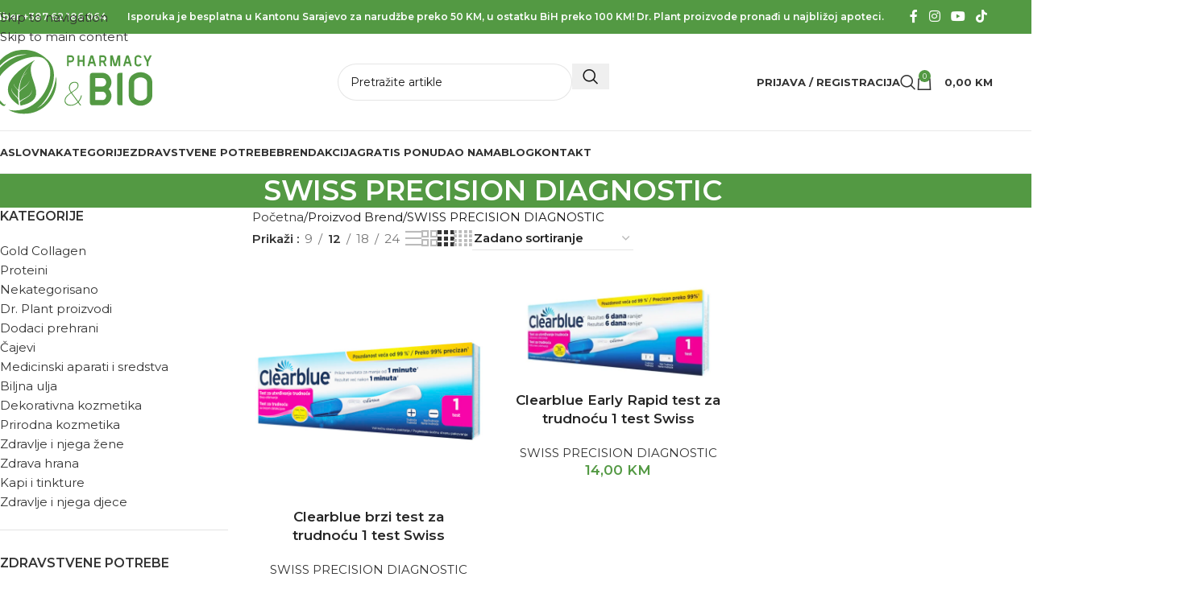

--- FILE ---
content_type: text/html; charset=UTF-8
request_url: https://pharmacy-bio.ba/atr/brend/swiss-precision-diagnostic/
body_size: 57084
content:
<!DOCTYPE html>
<html lang="bs-BA" prefix="og: https://ogp.me/ns#">
<head>
	<meta charset="UTF-8">
	<link rel="profile" href="https://gmpg.org/xfn/11">
	<link rel="pingback" href="https://pharmacy-bio.ba/xmlrpc.php">

		<style>img:is([sizes="auto" i], [sizes^="auto," i]) { contain-intrinsic-size: 3000px 1500px }</style>
	
<!-- Search Engine Optimization by Rank Math - https://rankmath.com/ -->
<title>SWISS PRECISION DIAGNOSTIC - Pharmacy &amp; BIO</title>
<meta name="robots" content="follow, index, max-snippet:-1, max-video-preview:-1, max-image-preview:large"/>
<link rel="canonical" href="https://pharmacy-bio.ba/atr/brend/swiss-precision-diagnostic/" />
<meta property="og:locale" content="bs_BA" />
<meta property="og:type" content="article" />
<meta property="og:title" content="SWISS PRECISION DIAGNOSTIC - Pharmacy &amp; BIO" />
<meta property="og:url" content="https://pharmacy-bio.ba/atr/brend/swiss-precision-diagnostic/" />
<meta property="og:site_name" content="Pharmacy &amp; BIO" />
<meta property="og:image" content="https://pharmacy-bio.ba/wp-content/uploads/2022/12/SocialShare.jpg" />
<meta property="og:image:secure_url" content="https://pharmacy-bio.ba/wp-content/uploads/2022/12/SocialShare.jpg" />
<meta property="og:image:width" content="1200" />
<meta property="og:image:height" content="630" />
<meta property="og:image:type" content="image/jpeg" />
<meta name="twitter:card" content="summary_large_image" />
<meta name="twitter:title" content="SWISS PRECISION DIAGNOSTIC - Pharmacy &amp; BIO" />
<meta name="twitter:image" content="https://pharmacy-bio.ba/wp-content/uploads/2022/12/SocialShare.jpg" />
<meta name="twitter:label1" content="Proizvodi" />
<meta name="twitter:data1" content="2" />
<script type="application/ld+json" class="rank-math-schema">{"@context":"https://schema.org","@graph":[{"@type":"Place","@id":"https://pharmacy-bio.ba/#place","geo":{"@type":"GeoCoordinates","latitude":"43.903003","longitude":" 18.346155"},"hasMap":"https://www.google.com/maps/search/?api=1&amp;query=43.903003, 18.346155","address":{"@type":"PostalAddress","streetAddress":"Igmanska 58","addressLocality":"Vogo\u0161\u0107a","postalCode":"71320","addressCountry":"Bosnia and Herzegovina"}},{"@type":"Organization","@id":"https://pharmacy-bio.ba/#organization","name":"Pharmacy &amp; BIO","url":"https://pharmacy-bio.ba","email":"info@zentafarm.ba","address":{"@type":"PostalAddress","streetAddress":"Igmanska 58","addressLocality":"Vogo\u0161\u0107a","postalCode":"71320","addressCountry":"Bosnia and Herzegovina"},"logo":{"@type":"ImageObject","@id":"https://pharmacy-bio.ba/#logo","url":"https://pharmacy-bio.ba/wp-content/uploads/2022/12/PBlogo.jpg","contentUrl":"https://pharmacy-bio.ba/wp-content/uploads/2022/12/PBlogo.jpg","caption":"Pharmacy &amp; BIO","inLanguage":"bs-BA","width":"1280","height":"720"},"contactPoint":[{"@type":"ContactPoint","telephone":"+387 33 877 765","contactType":"customer support"}],"location":{"@id":"https://pharmacy-bio.ba/#place"}},{"@type":"WebSite","@id":"https://pharmacy-bio.ba/#website","url":"https://pharmacy-bio.ba","name":"Pharmacy &amp; BIO","publisher":{"@id":"https://pharmacy-bio.ba/#organization"},"inLanguage":"bs-BA"},{"@type":"CollectionPage","@id":"https://pharmacy-bio.ba/atr/brend/swiss-precision-diagnostic/#webpage","url":"https://pharmacy-bio.ba/atr/brend/swiss-precision-diagnostic/","name":"SWISS PRECISION DIAGNOSTIC - Pharmacy &amp; BIO","isPartOf":{"@id":"https://pharmacy-bio.ba/#website"},"inLanguage":"bs-BA"},{"@context":"https://schema.org/","@graph":[{"@type":"Product","name":"Clearblue brzi test za trudno\u0107u 1 test Swiss - Pharmacy &amp; BIO","url":"https://pharmacy-bio.ba/artikal/clearblue-brzi-test-za-trudnocu-1-test-swiss/","@id":"https://pharmacy-bio.ba/artikal/clearblue-brzi-test-za-trudnocu-1-test-swiss/","description":"Clearblue test za brzo otkrivanje trudno\u0107e osmi\u0161ljen je kako bi pru\u017eio najjednostavnije iskustvo testiranja na trudno\u0107u, uz pouzdanost koju o\u010dekujete od tvrtke Clearblue \u2013 i prikaz rezultata ve\u0107 u roku od 1 minute."},{"@type":"Product","name":"Clearblue Early Rapid test za trudno\u0107u 1 test Swiss - Pharmacy &amp; BIO","url":"https://pharmacy-bio.ba/artikal/clearblue-early-rapid-test-za-trudnocu-1-test-swiss/","@id":"https://pharmacy-bio.ba/artikal/clearblue-early-rapid-test-za-trudnocu-1-test-swiss/","description":"Test za utvrdjivanje trudno\u0107e pouzdani su preko 99 % od dana o\u010dekivane mjese\u010dnice i mogu se upotrijebiti do 6 dana ranije."}]}]}</script>
<!-- /Rank Math WordPress SEO plugin -->

<link rel='dns-prefetch' href='//capi-automation.s3.us-east-2.amazonaws.com' />
<link rel='dns-prefetch' href='//www.googletagmanager.com' />
<link rel='dns-prefetch' href='//fonts.googleapis.com' />
<link rel="alternate" type="application/rss+xml" title="Pharmacy &amp; BIO &raquo; novosti" href="https://pharmacy-bio.ba/feed/" />
<link rel="alternate" type="application/rss+xml" title="Pharmacy &amp; BIO &raquo;  novosti o komentarima" href="https://pharmacy-bio.ba/comments/feed/" />
<link rel="alternate" type="application/rss+xml" title="Pharmacy &amp; BIO &raquo; SWISS PRECISION DIAGNOSTIC Brend kanal" href="https://pharmacy-bio.ba/atr/brend/swiss-precision-diagnostic/feed/" />
<!-- <link rel='stylesheet' id='wp-block-library-css' href='https://pharmacy-bio.ba/wp-includes/css/dist/block-library/style.min.css?ver=6.8.3' type='text/css' media='all' /> -->
<link rel="stylesheet" type="text/css" href="//pharmacy-bio.ba/wp-content/cache/wpfc-minified/9k10v30m/so7o.css" media="all"/>
<style id='global-styles-inline-css' type='text/css'>
:root{--wp--preset--aspect-ratio--square: 1;--wp--preset--aspect-ratio--4-3: 4/3;--wp--preset--aspect-ratio--3-4: 3/4;--wp--preset--aspect-ratio--3-2: 3/2;--wp--preset--aspect-ratio--2-3: 2/3;--wp--preset--aspect-ratio--16-9: 16/9;--wp--preset--aspect-ratio--9-16: 9/16;--wp--preset--color--black: #000000;--wp--preset--color--cyan-bluish-gray: #abb8c3;--wp--preset--color--white: #ffffff;--wp--preset--color--pale-pink: #f78da7;--wp--preset--color--vivid-red: #cf2e2e;--wp--preset--color--luminous-vivid-orange: #ff6900;--wp--preset--color--luminous-vivid-amber: #fcb900;--wp--preset--color--light-green-cyan: #7bdcb5;--wp--preset--color--vivid-green-cyan: #00d084;--wp--preset--color--pale-cyan-blue: #8ed1fc;--wp--preset--color--vivid-cyan-blue: #0693e3;--wp--preset--color--vivid-purple: #9b51e0;--wp--preset--gradient--vivid-cyan-blue-to-vivid-purple: linear-gradient(135deg,rgba(6,147,227,1) 0%,rgb(155,81,224) 100%);--wp--preset--gradient--light-green-cyan-to-vivid-green-cyan: linear-gradient(135deg,rgb(122,220,180) 0%,rgb(0,208,130) 100%);--wp--preset--gradient--luminous-vivid-amber-to-luminous-vivid-orange: linear-gradient(135deg,rgba(252,185,0,1) 0%,rgba(255,105,0,1) 100%);--wp--preset--gradient--luminous-vivid-orange-to-vivid-red: linear-gradient(135deg,rgba(255,105,0,1) 0%,rgb(207,46,46) 100%);--wp--preset--gradient--very-light-gray-to-cyan-bluish-gray: linear-gradient(135deg,rgb(238,238,238) 0%,rgb(169,184,195) 100%);--wp--preset--gradient--cool-to-warm-spectrum: linear-gradient(135deg,rgb(74,234,220) 0%,rgb(151,120,209) 20%,rgb(207,42,186) 40%,rgb(238,44,130) 60%,rgb(251,105,98) 80%,rgb(254,248,76) 100%);--wp--preset--gradient--blush-light-purple: linear-gradient(135deg,rgb(255,206,236) 0%,rgb(152,150,240) 100%);--wp--preset--gradient--blush-bordeaux: linear-gradient(135deg,rgb(254,205,165) 0%,rgb(254,45,45) 50%,rgb(107,0,62) 100%);--wp--preset--gradient--luminous-dusk: linear-gradient(135deg,rgb(255,203,112) 0%,rgb(199,81,192) 50%,rgb(65,88,208) 100%);--wp--preset--gradient--pale-ocean: linear-gradient(135deg,rgb(255,245,203) 0%,rgb(182,227,212) 50%,rgb(51,167,181) 100%);--wp--preset--gradient--electric-grass: linear-gradient(135deg,rgb(202,248,128) 0%,rgb(113,206,126) 100%);--wp--preset--gradient--midnight: linear-gradient(135deg,rgb(2,3,129) 0%,rgb(40,116,252) 100%);--wp--preset--font-size--small: 13px;--wp--preset--font-size--medium: 20px;--wp--preset--font-size--large: 36px;--wp--preset--font-size--x-large: 42px;--wp--preset--spacing--20: 0.44rem;--wp--preset--spacing--30: 0.67rem;--wp--preset--spacing--40: 1rem;--wp--preset--spacing--50: 1.5rem;--wp--preset--spacing--60: 2.25rem;--wp--preset--spacing--70: 3.38rem;--wp--preset--spacing--80: 5.06rem;--wp--preset--shadow--natural: 6px 6px 9px rgba(0, 0, 0, 0.2);--wp--preset--shadow--deep: 12px 12px 50px rgba(0, 0, 0, 0.4);--wp--preset--shadow--sharp: 6px 6px 0px rgba(0, 0, 0, 0.2);--wp--preset--shadow--outlined: 6px 6px 0px -3px rgba(255, 255, 255, 1), 6px 6px rgba(0, 0, 0, 1);--wp--preset--shadow--crisp: 6px 6px 0px rgba(0, 0, 0, 1);}:where(body) { margin: 0; }.wp-site-blocks > .alignleft { float: left; margin-right: 2em; }.wp-site-blocks > .alignright { float: right; margin-left: 2em; }.wp-site-blocks > .aligncenter { justify-content: center; margin-left: auto; margin-right: auto; }:where(.is-layout-flex){gap: 0.5em;}:where(.is-layout-grid){gap: 0.5em;}.is-layout-flow > .alignleft{float: left;margin-inline-start: 0;margin-inline-end: 2em;}.is-layout-flow > .alignright{float: right;margin-inline-start: 2em;margin-inline-end: 0;}.is-layout-flow > .aligncenter{margin-left: auto !important;margin-right: auto !important;}.is-layout-constrained > .alignleft{float: left;margin-inline-start: 0;margin-inline-end: 2em;}.is-layout-constrained > .alignright{float: right;margin-inline-start: 2em;margin-inline-end: 0;}.is-layout-constrained > .aligncenter{margin-left: auto !important;margin-right: auto !important;}.is-layout-constrained > :where(:not(.alignleft):not(.alignright):not(.alignfull)){margin-left: auto !important;margin-right: auto !important;}body .is-layout-flex{display: flex;}.is-layout-flex{flex-wrap: wrap;align-items: center;}.is-layout-flex > :is(*, div){margin: 0;}body .is-layout-grid{display: grid;}.is-layout-grid > :is(*, div){margin: 0;}body{padding-top: 0px;padding-right: 0px;padding-bottom: 0px;padding-left: 0px;}a:where(:not(.wp-element-button)){text-decoration: none;}:root :where(.wp-element-button, .wp-block-button__link){background-color: #32373c;border-width: 0;color: #fff;font-family: inherit;font-size: inherit;line-height: inherit;padding: calc(0.667em + 2px) calc(1.333em + 2px);text-decoration: none;}.has-black-color{color: var(--wp--preset--color--black) !important;}.has-cyan-bluish-gray-color{color: var(--wp--preset--color--cyan-bluish-gray) !important;}.has-white-color{color: var(--wp--preset--color--white) !important;}.has-pale-pink-color{color: var(--wp--preset--color--pale-pink) !important;}.has-vivid-red-color{color: var(--wp--preset--color--vivid-red) !important;}.has-luminous-vivid-orange-color{color: var(--wp--preset--color--luminous-vivid-orange) !important;}.has-luminous-vivid-amber-color{color: var(--wp--preset--color--luminous-vivid-amber) !important;}.has-light-green-cyan-color{color: var(--wp--preset--color--light-green-cyan) !important;}.has-vivid-green-cyan-color{color: var(--wp--preset--color--vivid-green-cyan) !important;}.has-pale-cyan-blue-color{color: var(--wp--preset--color--pale-cyan-blue) !important;}.has-vivid-cyan-blue-color{color: var(--wp--preset--color--vivid-cyan-blue) !important;}.has-vivid-purple-color{color: var(--wp--preset--color--vivid-purple) !important;}.has-black-background-color{background-color: var(--wp--preset--color--black) !important;}.has-cyan-bluish-gray-background-color{background-color: var(--wp--preset--color--cyan-bluish-gray) !important;}.has-white-background-color{background-color: var(--wp--preset--color--white) !important;}.has-pale-pink-background-color{background-color: var(--wp--preset--color--pale-pink) !important;}.has-vivid-red-background-color{background-color: var(--wp--preset--color--vivid-red) !important;}.has-luminous-vivid-orange-background-color{background-color: var(--wp--preset--color--luminous-vivid-orange) !important;}.has-luminous-vivid-amber-background-color{background-color: var(--wp--preset--color--luminous-vivid-amber) !important;}.has-light-green-cyan-background-color{background-color: var(--wp--preset--color--light-green-cyan) !important;}.has-vivid-green-cyan-background-color{background-color: var(--wp--preset--color--vivid-green-cyan) !important;}.has-pale-cyan-blue-background-color{background-color: var(--wp--preset--color--pale-cyan-blue) !important;}.has-vivid-cyan-blue-background-color{background-color: var(--wp--preset--color--vivid-cyan-blue) !important;}.has-vivid-purple-background-color{background-color: var(--wp--preset--color--vivid-purple) !important;}.has-black-border-color{border-color: var(--wp--preset--color--black) !important;}.has-cyan-bluish-gray-border-color{border-color: var(--wp--preset--color--cyan-bluish-gray) !important;}.has-white-border-color{border-color: var(--wp--preset--color--white) !important;}.has-pale-pink-border-color{border-color: var(--wp--preset--color--pale-pink) !important;}.has-vivid-red-border-color{border-color: var(--wp--preset--color--vivid-red) !important;}.has-luminous-vivid-orange-border-color{border-color: var(--wp--preset--color--luminous-vivid-orange) !important;}.has-luminous-vivid-amber-border-color{border-color: var(--wp--preset--color--luminous-vivid-amber) !important;}.has-light-green-cyan-border-color{border-color: var(--wp--preset--color--light-green-cyan) !important;}.has-vivid-green-cyan-border-color{border-color: var(--wp--preset--color--vivid-green-cyan) !important;}.has-pale-cyan-blue-border-color{border-color: var(--wp--preset--color--pale-cyan-blue) !important;}.has-vivid-cyan-blue-border-color{border-color: var(--wp--preset--color--vivid-cyan-blue) !important;}.has-vivid-purple-border-color{border-color: var(--wp--preset--color--vivid-purple) !important;}.has-vivid-cyan-blue-to-vivid-purple-gradient-background{background: var(--wp--preset--gradient--vivid-cyan-blue-to-vivid-purple) !important;}.has-light-green-cyan-to-vivid-green-cyan-gradient-background{background: var(--wp--preset--gradient--light-green-cyan-to-vivid-green-cyan) !important;}.has-luminous-vivid-amber-to-luminous-vivid-orange-gradient-background{background: var(--wp--preset--gradient--luminous-vivid-amber-to-luminous-vivid-orange) !important;}.has-luminous-vivid-orange-to-vivid-red-gradient-background{background: var(--wp--preset--gradient--luminous-vivid-orange-to-vivid-red) !important;}.has-very-light-gray-to-cyan-bluish-gray-gradient-background{background: var(--wp--preset--gradient--very-light-gray-to-cyan-bluish-gray) !important;}.has-cool-to-warm-spectrum-gradient-background{background: var(--wp--preset--gradient--cool-to-warm-spectrum) !important;}.has-blush-light-purple-gradient-background{background: var(--wp--preset--gradient--blush-light-purple) !important;}.has-blush-bordeaux-gradient-background{background: var(--wp--preset--gradient--blush-bordeaux) !important;}.has-luminous-dusk-gradient-background{background: var(--wp--preset--gradient--luminous-dusk) !important;}.has-pale-ocean-gradient-background{background: var(--wp--preset--gradient--pale-ocean) !important;}.has-electric-grass-gradient-background{background: var(--wp--preset--gradient--electric-grass) !important;}.has-midnight-gradient-background{background: var(--wp--preset--gradient--midnight) !important;}.has-small-font-size{font-size: var(--wp--preset--font-size--small) !important;}.has-medium-font-size{font-size: var(--wp--preset--font-size--medium) !important;}.has-large-font-size{font-size: var(--wp--preset--font-size--large) !important;}.has-x-large-font-size{font-size: var(--wp--preset--font-size--x-large) !important;}
:where(.wp-block-post-template.is-layout-flex){gap: 1.25em;}:where(.wp-block-post-template.is-layout-grid){gap: 1.25em;}
:where(.wp-block-columns.is-layout-flex){gap: 2em;}:where(.wp-block-columns.is-layout-grid){gap: 2em;}
:root :where(.wp-block-pullquote){font-size: 1.5em;line-height: 1.6;}
</style>
<style id='woocommerce-inline-inline-css' type='text/css'>
.woocommerce form .form-row .required { visibility: visible; }
</style>
<!-- <link rel='stylesheet' id='elementor-icons-css' href='https://pharmacy-bio.ba/wp-content/plugins/elementor/assets/lib/eicons/css/elementor-icons.min.css?ver=5.44.0' type='text/css' media='all' /> -->
<!-- <link rel='stylesheet' id='elementor-frontend-css' href='https://pharmacy-bio.ba/wp-content/plugins/elementor/assets/css/frontend.min.css?ver=3.33.2' type='text/css' media='all' /> -->
<link rel="stylesheet" type="text/css" href="//pharmacy-bio.ba/wp-content/cache/wpfc-minified/fg9th595/so7o.css" media="all"/>
<style id='elementor-frontend-inline-css' type='text/css'>
.elementor-kit-6{--e-global-color-primary:#6EC1E4;--e-global-color-secondary:#54595F;--e-global-color-text:#7A7A7A;--e-global-color-accent:#61CE70;--e-global-color-766f7ba:#214842;--e-global-color-53398ca:#539943;--e-global-color-b5934e2:#171717;}.elementor-kit-6 e-page-transition{background-color:#FFBC7D;}.elementor-section.elementor-section-boxed > .elementor-container{max-width:1250px;}.e-con{--container-max-width:1250px;}.elementor-widget:not(:last-child){margin-block-end:20px;}.elementor-element{--widgets-spacing:20px 20px;--widgets-spacing-row:20px;--widgets-spacing-column:20px;}{}h1.entry-title{display:var(--page-title-display);}@media(max-width:1024px){.elementor-section.elementor-section-boxed > .elementor-container{max-width:1024px;}.e-con{--container-max-width:1024px;}}@media(max-width:767px){.elementor-section.elementor-section-boxed > .elementor-container{max-width:767px;}.e-con{--container-max-width:767px;}}
</style>
<!-- <link rel='stylesheet' id='jet-engine-frontend-css' href='https://pharmacy-bio.ba/wp-content/plugins/jet-engine/assets/css/frontend.css?ver=3.7.10' type='text/css' media='all' /> -->
<!-- <link rel='stylesheet' id='wd-style-base-css' href='https://pharmacy-bio.ba/wp-content/themes/woodmart/css/parts/base.min.css?ver=8.3.5' type='text/css' media='all' /> -->
<!-- <link rel='stylesheet' id='wd-helpers-wpb-elem-css' href='https://pharmacy-bio.ba/wp-content/themes/woodmart/css/parts/helpers-wpb-elem.min.css?ver=8.3.5' type='text/css' media='all' /> -->
<!-- <link rel='stylesheet' id='wd-elementor-base-css' href='https://pharmacy-bio.ba/wp-content/themes/woodmart/css/parts/int-elem-base.min.css?ver=8.3.5' type='text/css' media='all' /> -->
<!-- <link rel='stylesheet' id='wd-elementor-pro-base-css' href='https://pharmacy-bio.ba/wp-content/themes/woodmart/css/parts/int-elementor-pro.min.css?ver=8.3.5' type='text/css' media='all' /> -->
<!-- <link rel='stylesheet' id='wd-woocommerce-base-css' href='https://pharmacy-bio.ba/wp-content/themes/woodmart/css/parts/woocommerce-base.min.css?ver=8.3.5' type='text/css' media='all' /> -->
<!-- <link rel='stylesheet' id='wd-mod-star-rating-css' href='https://pharmacy-bio.ba/wp-content/themes/woodmart/css/parts/mod-star-rating.min.css?ver=8.3.5' type='text/css' media='all' /> -->
<!-- <link rel='stylesheet' id='wd-woocommerce-block-notices-css' href='https://pharmacy-bio.ba/wp-content/themes/woodmart/css/parts/woo-mod-block-notices.min.css?ver=8.3.5' type='text/css' media='all' /> -->
<!-- <link rel='stylesheet' id='wd-widget-active-filters-css' href='https://pharmacy-bio.ba/wp-content/themes/woodmart/css/parts/woo-widget-active-filters.min.css?ver=8.3.5' type='text/css' media='all' /> -->
<!-- <link rel='stylesheet' id='wd-woo-shop-predefined-css' href='https://pharmacy-bio.ba/wp-content/themes/woodmart/css/parts/woo-shop-predefined.min.css?ver=8.3.5' type='text/css' media='all' /> -->
<!-- <link rel='stylesheet' id='wd-woo-shop-el-products-per-page-css' href='https://pharmacy-bio.ba/wp-content/themes/woodmart/css/parts/woo-shop-el-products-per-page.min.css?ver=8.3.5' type='text/css' media='all' /> -->
<!-- <link rel='stylesheet' id='wd-woo-shop-page-title-css' href='https://pharmacy-bio.ba/wp-content/themes/woodmart/css/parts/woo-shop-page-title.min.css?ver=8.3.5' type='text/css' media='all' /> -->
<!-- <link rel='stylesheet' id='wd-woo-mod-shop-loop-head-css' href='https://pharmacy-bio.ba/wp-content/themes/woodmart/css/parts/woo-mod-shop-loop-head.min.css?ver=8.3.5' type='text/css' media='all' /> -->
<!-- <link rel='stylesheet' id='wd-woo-shop-el-order-by-css' href='https://pharmacy-bio.ba/wp-content/themes/woodmart/css/parts/woo-shop-el-order-by.min.css?ver=8.3.5' type='text/css' media='all' /> -->
<!-- <link rel='stylesheet' id='wd-woo-shop-el-products-view-css' href='https://pharmacy-bio.ba/wp-content/themes/woodmart/css/parts/woo-shop-el-products-view.min.css?ver=8.3.5' type='text/css' media='all' /> -->
<!-- <link rel='stylesheet' id='wd-wp-blocks-css' href='https://pharmacy-bio.ba/wp-content/themes/woodmart/css/parts/wp-blocks.min.css?ver=8.3.5' type='text/css' media='all' /> -->
<!-- <link rel='stylesheet' id='child-style-css' href='https://pharmacy-bio.ba/wp-content/themes/woodmart-child/style.css?ver=8.3.5' type='text/css' media='all' /> -->
<!-- <link rel='stylesheet' id='wd-header-base-css' href='https://pharmacy-bio.ba/wp-content/themes/woodmart/css/parts/header-base.min.css?ver=8.3.5' type='text/css' media='all' /> -->
<!-- <link rel='stylesheet' id='wd-mod-tools-css' href='https://pharmacy-bio.ba/wp-content/themes/woodmart/css/parts/mod-tools.min.css?ver=8.3.5' type='text/css' media='all' /> -->
<!-- <link rel='stylesheet' id='wd-header-elements-base-css' href='https://pharmacy-bio.ba/wp-content/themes/woodmart/css/parts/header-el-base.min.css?ver=8.3.5' type='text/css' media='all' /> -->
<!-- <link rel='stylesheet' id='wd-social-icons-css' href='https://pharmacy-bio.ba/wp-content/themes/woodmart/css/parts/el-social-icons.min.css?ver=8.3.5' type='text/css' media='all' /> -->
<!-- <link rel='stylesheet' id='wd-header-search-css' href='https://pharmacy-bio.ba/wp-content/themes/woodmart/css/parts/header-el-search.min.css?ver=8.3.5' type='text/css' media='all' /> -->
<!-- <link rel='stylesheet' id='wd-header-search-form-css' href='https://pharmacy-bio.ba/wp-content/themes/woodmart/css/parts/header-el-search-form.min.css?ver=8.3.5' type='text/css' media='all' /> -->
<!-- <link rel='stylesheet' id='wd-wd-search-form-css' href='https://pharmacy-bio.ba/wp-content/themes/woodmart/css/parts/wd-search-form.min.css?ver=8.3.5' type='text/css' media='all' /> -->
<!-- <link rel='stylesheet' id='wd-wd-search-results-css' href='https://pharmacy-bio.ba/wp-content/themes/woodmart/css/parts/wd-search-results.min.css?ver=8.3.5' type='text/css' media='all' /> -->
<!-- <link rel='stylesheet' id='wd-wd-search-dropdown-css' href='https://pharmacy-bio.ba/wp-content/themes/woodmart/css/parts/wd-search-dropdown.min.css?ver=8.3.5' type='text/css' media='all' /> -->
<!-- <link rel='stylesheet' id='wd-woo-mod-login-form-css' href='https://pharmacy-bio.ba/wp-content/themes/woodmart/css/parts/woo-mod-login-form.min.css?ver=8.3.5' type='text/css' media='all' /> -->
<!-- <link rel='stylesheet' id='wd-header-my-account-css' href='https://pharmacy-bio.ba/wp-content/themes/woodmart/css/parts/header-el-my-account.min.css?ver=8.3.5' type='text/css' media='all' /> -->
<!-- <link rel='stylesheet' id='wd-header-cart-side-css' href='https://pharmacy-bio.ba/wp-content/themes/woodmart/css/parts/header-el-cart-side.min.css?ver=8.3.5' type='text/css' media='all' /> -->
<!-- <link rel='stylesheet' id='wd-woo-mod-quantity-css' href='https://pharmacy-bio.ba/wp-content/themes/woodmart/css/parts/woo-mod-quantity.min.css?ver=8.3.5' type='text/css' media='all' /> -->
<!-- <link rel='stylesheet' id='wd-header-cart-css' href='https://pharmacy-bio.ba/wp-content/themes/woodmart/css/parts/header-el-cart.min.css?ver=8.3.5' type='text/css' media='all' /> -->
<!-- <link rel='stylesheet' id='wd-widget-shopping-cart-css' href='https://pharmacy-bio.ba/wp-content/themes/woodmart/css/parts/woo-widget-shopping-cart.min.css?ver=8.3.5' type='text/css' media='all' /> -->
<!-- <link rel='stylesheet' id='wd-widget-product-list-css' href='https://pharmacy-bio.ba/wp-content/themes/woodmart/css/parts/woo-widget-product-list.min.css?ver=8.3.5' type='text/css' media='all' /> -->
<!-- <link rel='stylesheet' id='wd-header-mobile-nav-dropdown-css' href='https://pharmacy-bio.ba/wp-content/themes/woodmart/css/parts/header-el-mobile-nav-dropdown.min.css?ver=8.3.5' type='text/css' media='all' /> -->
<!-- <link rel='stylesheet' id='wd-header-mod-content-calc-css' href='https://pharmacy-bio.ba/wp-content/themes/woodmart/css/parts/header-mod-content-calc.min.css?ver=8.3.5' type='text/css' media='all' /> -->
<!-- <link rel='stylesheet' id='wd-page-title-css' href='https://pharmacy-bio.ba/wp-content/themes/woodmart/css/parts/page-title.min.css?ver=8.3.5' type='text/css' media='all' /> -->
<!-- <link rel='stylesheet' id='wd-off-canvas-sidebar-css' href='https://pharmacy-bio.ba/wp-content/themes/woodmart/css/parts/opt-off-canvas-sidebar.min.css?ver=8.3.5' type='text/css' media='all' /> -->
<!-- <link rel='stylesheet' id='wd-widget-product-cat-css' href='https://pharmacy-bio.ba/wp-content/themes/woodmart/css/parts/woo-widget-product-cat.min.css?ver=8.3.5' type='text/css' media='all' /> -->
<!-- <link rel='stylesheet' id='wd-shop-filter-area-css' href='https://pharmacy-bio.ba/wp-content/themes/woodmart/css/parts/woo-shop-el-filters-area.min.css?ver=8.3.5' type='text/css' media='all' /> -->
<!-- <link rel='stylesheet' id='wd-product-loop-css' href='https://pharmacy-bio.ba/wp-content/themes/woodmart/css/parts/woo-product-loop.min.css?ver=8.3.5' type='text/css' media='all' /> -->
<!-- <link rel='stylesheet' id='wd-product-loop-base-css' href='https://pharmacy-bio.ba/wp-content/themes/woodmart/css/parts/woo-product-loop-base.min.css?ver=8.3.5' type='text/css' media='all' /> -->
<!-- <link rel='stylesheet' id='wd-woo-mod-add-btn-replace-css' href='https://pharmacy-bio.ba/wp-content/themes/woodmart/css/parts/woo-mod-add-btn-replace.min.css?ver=8.3.5' type='text/css' media='all' /> -->
<!-- <link rel='stylesheet' id='wd-mod-more-description-css' href='https://pharmacy-bio.ba/wp-content/themes/woodmart/css/parts/mod-more-description.min.css?ver=8.3.5' type='text/css' media='all' /> -->
<!-- <link rel='stylesheet' id='wd-categories-loop-default-css' href='https://pharmacy-bio.ba/wp-content/themes/woodmart/css/parts/woo-categories-loop-default-old.min.css?ver=8.3.5' type='text/css' media='all' /> -->
<!-- <link rel='stylesheet' id='wd-woo-categories-loop-css' href='https://pharmacy-bio.ba/wp-content/themes/woodmart/css/parts/woo-categories-loop.min.css?ver=8.3.5' type='text/css' media='all' /> -->
<!-- <link rel='stylesheet' id='wd-categories-loop-css' href='https://pharmacy-bio.ba/wp-content/themes/woodmart/css/parts/woo-categories-loop-old.min.css?ver=8.3.5' type='text/css' media='all' /> -->
<!-- <link rel='stylesheet' id='wd-sticky-loader-css' href='https://pharmacy-bio.ba/wp-content/themes/woodmart/css/parts/mod-sticky-loader.min.css?ver=8.3.5' type='text/css' media='all' /> -->
<!-- <link rel='stylesheet' id='wd-mfp-popup-css' href='https://pharmacy-bio.ba/wp-content/themes/woodmart/css/parts/lib-magnific-popup.min.css?ver=8.3.5' type='text/css' media='all' /> -->
<!-- <link rel='stylesheet' id='wd-mod-animations-transform-css' href='https://pharmacy-bio.ba/wp-content/themes/woodmart/css/parts/mod-animations-transform.min.css?ver=8.3.5' type='text/css' media='all' /> -->
<!-- <link rel='stylesheet' id='wd-mod-transform-css' href='https://pharmacy-bio.ba/wp-content/themes/woodmart/css/parts/mod-transform.min.css?ver=8.3.5' type='text/css' media='all' /> -->
<!-- <link rel='stylesheet' id='wd-widget-collapse-css' href='https://pharmacy-bio.ba/wp-content/themes/woodmart/css/parts/opt-widget-collapse.min.css?ver=8.3.5' type='text/css' media='all' /> -->
<!-- <link rel='stylesheet' id='wd-footer-base-css' href='https://pharmacy-bio.ba/wp-content/themes/woodmart/css/parts/footer-base.min.css?ver=8.3.5' type='text/css' media='all' /> -->
<!-- <link rel='stylesheet' id='wd-header-search-fullscreen-css' href='https://pharmacy-bio.ba/wp-content/themes/woodmart/css/parts/header-el-search-fullscreen-general.min.css?ver=8.3.5' type='text/css' media='all' /> -->
<!-- <link rel='stylesheet' id='wd-header-search-fullscreen-1-css' href='https://pharmacy-bio.ba/wp-content/themes/woodmart/css/parts/header-el-search-fullscreen-1.min.css?ver=8.3.5' type='text/css' media='all' /> -->
<!-- <link rel='stylesheet' id='wd-header-my-account-sidebar-css' href='https://pharmacy-bio.ba/wp-content/themes/woodmart/css/parts/header-el-my-account-sidebar.min.css?ver=8.3.5' type='text/css' media='all' /> -->
<!-- <link rel='stylesheet' id='wd-bottom-toolbar-css' href='https://pharmacy-bio.ba/wp-content/themes/woodmart/css/parts/opt-bottom-toolbar.min.css?ver=8.3.5' type='text/css' media='all' /> -->
<!-- <link rel='stylesheet' id='wd-shop-off-canvas-sidebar-css' href='https://pharmacy-bio.ba/wp-content/themes/woodmart/css/parts/opt-shop-off-canvas-sidebar.min.css?ver=8.3.5' type='text/css' media='all' /> -->
<!-- <link rel='stylesheet' id='wd-mod-sticky-sidebar-opener-css' href='https://pharmacy-bio.ba/wp-content/themes/woodmart/css/parts/mod-sticky-sidebar-opener.min.css?ver=8.3.5' type='text/css' media='all' /> -->
<!-- <link rel='stylesheet' id='xts-style-header_153799-css' href='https://pharmacy-bio.ba/wp-content/uploads/2025/11/xts-header_153799-1764430849.css?ver=8.3.5' type='text/css' media='all' /> -->
<!-- <link rel='stylesheet' id='xts-style-theme_settings_default-css' href='https://pharmacy-bio.ba/wp-content/uploads/2025/11/xts-theme_settings_default-1764265127.css?ver=8.3.5' type='text/css' media='all' /> -->
<link rel="stylesheet" type="text/css" href="//pharmacy-bio.ba/wp-content/cache/wpfc-minified/l1k4iga6/stgc.css" media="all"/>
<link rel='stylesheet' id='xts-google-fonts-css' href='https://fonts.googleapis.com/css?family=Montserrat%3A400%2C600%2C500%2C700&#038;ver=8.3.5' type='text/css' media='all' />
<script type="text/javascript" src="https://pharmacy-bio.ba/wp-includes/js/jquery/jquery.min.js?ver=3.7.1" id="jquery-core-js"></script>
<script type="text/javascript" src="https://pharmacy-bio.ba/wp-content/plugins/woocommerce/assets/js/jquery-blockui/jquery.blockUI.min.js?ver=2.7.0-wc.10.3.7" id="wc-jquery-blockui-js" defer="defer" data-wp-strategy="defer"></script>
<script type="text/javascript" id="wc-add-to-cart-js-extra">
/* <![CDATA[ */
var wc_add_to_cart_params = {"ajax_url":"\/wp-admin\/admin-ajax.php","wc_ajax_url":"\/?wc-ajax=%%endpoint%%","i18n_view_cart":"Vidi korpu","cart_url":"https:\/\/pharmacy-bio.ba\/korpa\/","is_cart":"","cart_redirect_after_add":"no"};
/* ]]> */
</script>
<script type="text/javascript" src="https://pharmacy-bio.ba/wp-content/plugins/woocommerce/assets/js/frontend/add-to-cart.min.js?ver=10.3.7" id="wc-add-to-cart-js" defer="defer" data-wp-strategy="defer"></script>
<script type="text/javascript" src="https://pharmacy-bio.ba/wp-content/plugins/woocommerce/assets/js/js-cookie/js.cookie.min.js?ver=2.1.4-wc.10.3.7" id="wc-js-cookie-js" defer="defer" data-wp-strategy="defer"></script>
<script type="text/javascript" id="woocommerce-js-extra">
/* <![CDATA[ */
var woocommerce_params = {"ajax_url":"\/wp-admin\/admin-ajax.php","wc_ajax_url":"\/?wc-ajax=%%endpoint%%","i18n_password_show":"Show password","i18n_password_hide":"Hide password"};
/* ]]> */
</script>
<script type="text/javascript" src="https://pharmacy-bio.ba/wp-content/plugins/woocommerce/assets/js/frontend/woocommerce.min.js?ver=10.3.7" id="woocommerce-js" defer="defer" data-wp-strategy="defer"></script>

<!-- Google tag (gtag.js) snippet added by Site Kit -->
<!-- Google Analytics snippet added by Site Kit -->
<script type="text/javascript" src="https://www.googletagmanager.com/gtag/js?id=G-D980S6VZG5" id="google_gtagjs-js" async></script>
<script type="text/javascript" id="google_gtagjs-js-after">
/* <![CDATA[ */
window.dataLayer = window.dataLayer || [];function gtag(){dataLayer.push(arguments);}
gtag("set","linker",{"domains":["pharmacy-bio.ba"]});
gtag("js", new Date());
gtag("set", "developer_id.dZTNiMT", true);
gtag("config", "G-D980S6VZG5");
/* ]]> */
</script>
<script type="text/javascript" src="https://pharmacy-bio.ba/wp-content/themes/woodmart/js/libs/device.min.js?ver=8.3.5" id="wd-device-library-js"></script>
<script type="text/javascript" src="https://pharmacy-bio.ba/wp-content/themes/woodmart/js/scripts/global/scrollBar.min.js?ver=8.3.5" id="wd-scrollbar-js"></script>
<link rel="https://api.w.org/" href="https://pharmacy-bio.ba/wp-json/" /><link rel="EditURI" type="application/rsd+xml" title="RSD" href="https://pharmacy-bio.ba/xmlrpc.php?rsd" />
<meta name="generator" content="WordPress 6.8.3" />
<meta name="generator" content="Site Kit by Google 1.171.0" />
<!-- This website runs the Product Feed PRO for WooCommerce by AdTribes.io plugin - version woocommercesea_option_installed_version -->
<meta name="theme-color" content="#539943">					<meta name="viewport" content="width=device-width, initial-scale=1">
											<link rel="preload" as="font" href="https://pharmacy-bio.ba/wp-content/themes/woodmart/fonts/woodmart-font-1-400.woff2?v=8.3.5" type="font/woff2" crossorigin>
						<noscript><style>.woocommerce-product-gallery{ opacity: 1 !important; }</style></noscript>
				<script  type="text/javascript">
				!function(f,b,e,v,n,t,s){if(f.fbq)return;n=f.fbq=function(){n.callMethod?
					n.callMethod.apply(n,arguments):n.queue.push(arguments)};if(!f._fbq)f._fbq=n;
					n.push=n;n.loaded=!0;n.version='2.0';n.queue=[];t=b.createElement(e);t.async=!0;
					t.src=v;s=b.getElementsByTagName(e)[0];s.parentNode.insertBefore(t,s)}(window,
					document,'script','https://connect.facebook.net/en_US/fbevents.js');
			</script>
			<!-- WooCommerce Facebook Integration Begin -->
			<script  type="text/javascript">

				fbq('init', '436295903464877', {}, {
    "agent": "woocommerce_0-10.3.7-3.5.15"
});

				document.addEventListener( 'DOMContentLoaded', function() {
					// Insert placeholder for events injected when a product is added to the cart through AJAX.
					document.body.insertAdjacentHTML( 'beforeend', '<div class=\"wc-facebook-pixel-event-placeholder\"></div>' );
				}, false );

			</script>
			<!-- WooCommerce Facebook Integration End -->
			
<!-- Google Tag Manager snippet added by Site Kit -->
<script type="text/javascript">
/* <![CDATA[ */

			( function( w, d, s, l, i ) {
				w[l] = w[l] || [];
				w[l].push( {'gtm.start': new Date().getTime(), event: 'gtm.js'} );
				var f = d.getElementsByTagName( s )[0],
					j = d.createElement( s ), dl = l != 'dataLayer' ? '&l=' + l : '';
				j.async = true;
				j.src = 'https://www.googletagmanager.com/gtm.js?id=' + i + dl;
				f.parentNode.insertBefore( j, f );
			} )( window, document, 'script', 'dataLayer', 'GTM-NCX7QFZ' );
			
/* ]]> */
</script>

<!-- End Google Tag Manager snippet added by Site Kit -->
<link rel="icon" href="https://pharmacy-bio.ba/wp-content/uploads/2022/12/cropped-siteicon-32x32.png" sizes="32x32" />
<link rel="icon" href="https://pharmacy-bio.ba/wp-content/uploads/2022/12/cropped-siteicon-192x192.png" sizes="192x192" />
<link rel="apple-touch-icon" href="https://pharmacy-bio.ba/wp-content/uploads/2022/12/cropped-siteicon-180x180.png" />
<meta name="msapplication-TileImage" content="https://pharmacy-bio.ba/wp-content/uploads/2022/12/cropped-siteicon-270x270.png" />
<style>
		
		</style></head>

<body class="archive tax-pa_brend term-swiss-precision-diagnostic term-1226 wp-theme-woodmart wp-child-theme-woodmart-child theme-woodmart woocommerce woocommerce-page woocommerce-no-js wrapper-full-width  categories-accordion-on woodmart-archive-shop woodmart-ajax-shop-on sticky-toolbar-on jet-engine-optimized-dom elementor-page-14613 elementor-default elementor-kit-6">
					<!-- Google Tag Manager (noscript) snippet added by Site Kit -->
		<noscript>
			<iframe src="https://www.googletagmanager.com/ns.html?id=GTM-NCX7QFZ" height="0" width="0" style="display:none;visibility:hidden"></iframe>
		</noscript>
		<!-- End Google Tag Manager (noscript) snippet added by Site Kit -->
		<script type="text/javascript" id="wd-flicker-fix">// Flicker fix.</script>		<div class="wd-skip-links">
								<a href="#menu-glavni-menu-naslovna" class="wd-skip-navigation btn">
						Skip to navigation					</a>
								<a href="#main-content" class="wd-skip-content btn">
				Skip to main content			</a>
		</div>
			
	
	<div class="wd-page-wrapper website-wrapper">
									<header class="whb-header whb-header_153799 whb-sticky-shadow whb-scroll-slide whb-sticky-clone whb-hide-on-scroll">
					<div class="whb-main-header">
	
<div class="whb-row whb-top-bar whb-not-sticky-row whb-with-bg whb-without-border whb-color-light whb-flex-flex-middle">
	<div class="container">
		<div class="whb-flex-row whb-top-bar-inner">
			<div class="whb-column whb-col-left whb-column5 whb-visible-lg">
	
<div class="wd-header-text reset-last-child whb-z4zem9cvmhuj9t4ghugx"><h6>Viber <strong><a href="viber://add?number=+38762186064">+387 62 186 064</a></strong></h6></div>
</div>
<div class="whb-column whb-col-center whb-column6 whb-visible-lg">
	
<div class="wd-header-text reset-last-child whb-y4ro7npestv02kyrww49"><h6 style="text-align: center;">Isporuka je besplatna u Kantonu Sarajevo za narudžbe preko 50 KM, u ostatku BiH preko 100 KM! Dr. Plant proizvode pronađi u najbližoj apoteci.</h6></div>
</div>
<div class="whb-column whb-col-right whb-column7 whb-visible-lg">
				<div
						class=" wd-social-icons wd-style-default social-follow wd-shape-circle  whb-43k0qayz7gg36f2jmmhk color-scheme-light text-center">
				
				
									<a rel="noopener noreferrer nofollow" href="https://www.facebook.com/pharmacybio.ba" target="_blank" class=" wd-social-icon social-facebook" aria-label="Facebook social link">
						<span class="wd-icon"></span>
											</a>
				
				
				
				
									<a rel="noopener noreferrer nofollow" href="https://www.instagram.com/pharmacybio_bih/" target="_blank" class=" wd-social-icon social-instagram" aria-label="Instagram social link">
						<span class="wd-icon"></span>
											</a>
				
				
									<a rel="noopener noreferrer nofollow" href="https://www.youtube.com/@pharmacybio" target="_blank" class=" wd-social-icon social-youtube" aria-label="YouTube social link">
						<span class="wd-icon"></span>
											</a>
				
				
				
				
				
				
				
				
				
				
				
				
				
				
				
									<a rel="noopener noreferrer nofollow" href="http://www.tiktok.com/@pharmacybio" target="_blank" class=" wd-social-icon social-tiktok" aria-label="TikTok social link">
						<span class="wd-icon"></span>
											</a>
				
				
				
				
				
			</div>

		</div>
<div class="whb-column whb-col-mobile whb-column_mobile1 whb-hidden-lg">
	
<div class="wd-header-text reset-last-child whb-yqhs5ref2rkiyw8wcsqo"><h6 style="text-align: center;">Isporuka je besplatna u Kantonu Sarajevo za narudžbe preko 50 KM, u ostatku BiH preko 100 KM! Dr. Plant proizvode pronađi u najbližoj apoteci.</h6></div>
</div>
		</div>
	</div>
</div>

<div class="whb-row whb-general-header whb-sticky-row whb-without-bg whb-border-fullwidth whb-color-dark whb-flex-equal-sides">
	<div class="container">
		<div class="whb-flex-row whb-general-header-inner">
			<div class="whb-column whb-col-left whb-column8 whb-visible-lg">
	<div class="site-logo whb-gs8bcnxektjsro21n657 wd-switch-logo">
	<a href="https://pharmacy-bio.ba/" class="wd-logo wd-main-logo" rel="home" aria-label="Site logo">
		<img width="516" height="207" src="https://pharmacy-bio.ba/wp-content/uploads/2022/12/LogoBezSlogana.svg" class="attachment-full size-full" alt="" style="max-width:200px;" decoding="async" loading="lazy" />	</a>
					<a href="https://pharmacy-bio.ba/" class="wd-logo wd-sticky-logo" rel="home">
			<img width="516" height="207" src="https://pharmacy-bio.ba/wp-content/uploads/2022/12/LogoBezSlogana.svg" class="attachment-full size-full" alt="" style="max-width:100px;" decoding="async" loading="lazy" />		</a>
	</div>

<div class="whb-space-element whb-57khzxdb9ahy2o0rr58p " style="width:15px;"></div>
</div>
<div class="whb-column whb-col-center whb-column9 whb-visible-lg">
	<div class="wd-search-form  wd-header-search-form wd-display-form whb-9x1ytaxq7aphtb3npidp">

<form role="search" method="get" class="searchform  wd-style-with-bg woodmart-ajax-search" action="https://pharmacy-bio.ba/"  data-thumbnail="1" data-price="1" data-post_type="product" data-count="20" data-sku="0" data-symbols_count="3" data-include_cat_search="no" autocomplete="off">
	<input type="text" class="s" placeholder="Pretražite artikle" value="" name="s" aria-label="Pretraga" title="Pretražite artikle" required/>
	<input type="hidden" name="post_type" value="product">

	<span tabindex="0" aria-label="Clear search" class="wd-clear-search wd-role-btn wd-hide"></span>

	
	<button type="submit" class="searchsubmit">
		<span>
			Pretraži		</span>
			</button>
</form>

	<div class="wd-search-results-wrapper">
		<div class="wd-search-results wd-dropdown-results wd-dropdown wd-scroll">
			<div class="wd-scroll-content">
				
				
							</div>
		</div>
	</div>

</div>
</div>
<div class="whb-column whb-col-right whb-column10 whb-visible-lg">
	
<div class="whb-space-element whb-d6tcdhggjbqbrs217tl1 " style="width:15px;"></div>
<div class="wd-header-my-account wd-tools-element wd-event-hover wd-with-username wd-design-1 wd-account-style-text login-side-opener whb-vssfpylqqax9pvkfnxoz">
			<a href="https://pharmacy-bio.ba/moj-racun/" title="Moj račun">
			
				<span class="wd-tools-icon">
									</span>
				<span class="wd-tools-text">
				Prijava / Registracija			</span>

					</a>

			</div>
<div class="wd-header-search wd-tools-element wd-design-1 wd-style-icon wd-display-full-screen whb-7t8duyhwjl9d6jlubhzg" title="Pretraga">
	<a href="#" rel="nofollow" aria-label="Pretraga">
		
			<span class="wd-tools-icon">
							</span>

			<span class="wd-tools-text">
				Pretraga			</span>

			</a>

	</div>

<div class="wd-header-cart wd-tools-element wd-design-2 cart-widget-opener whb-34omsj93b6xvkc2t9mh1">
	<a href="https://pharmacy-bio.ba/korpa/" title="Korpa">
		
			<span class="wd-tools-icon wd-icon-alt">
															<span class="wd-cart-number wd-tools-count">0 <span>artikala</span></span>
									</span>
			<span class="wd-tools-text">
				
										<span class="wd-cart-subtotal"><span class="woocommerce-Price-amount amount"><bdi>0,00&nbsp;<span class="woocommerce-Price-currencySymbol">KM</span></bdi></span></span>
					</span>

			</a>
	</div>
</div>
<div class="whb-column whb-mobile-left whb-column_mobile2 whb-hidden-lg">
	<div class="wd-tools-element wd-header-mobile-nav wd-style-text wd-design-1 whb-g1k0m1tib7raxrwkm1t3">
	<a href="#" rel="nofollow" aria-label="Open mobile menu">
		
		<span class="wd-tools-icon">
					</span>

		<span class="wd-tools-text">Menu</span>

			</a>
</div></div>
<div class="whb-column whb-mobile-center whb-column_mobile3 whb-hidden-lg">
	<div class="site-logo whb-lt7vdqgaccmapftzurvt">
	<a href="https://pharmacy-bio.ba/" class="wd-logo wd-main-logo" rel="home" aria-label="Site logo">
		<img width="516" height="207" src="https://pharmacy-bio.ba/wp-content/uploads/2022/12/LogoBezSlogana.svg" class="attachment-full size-full" alt="" style="max-width:179px;" decoding="async" loading="lazy" />	</a>
	</div>
</div>
<div class="whb-column whb-mobile-right whb-column_mobile4 whb-hidden-lg">
	<div class="wd-header-search wd-tools-element wd-header-search-mobile wd-design-1 wd-style-icon wd-display-full-screen whb-9gqgo1iouditjxdrn20i">
	<a href="#" rel="nofollow noopener" aria-label="Pretraga">
		
			<span class="wd-tools-icon">
							</span>

			<span class="wd-tools-text">
				Pretraga			</span>

			</a>

	</div>

<div class="wd-header-cart wd-tools-element wd-design-5 cart-widget-opener whb-trk5sfmvib0ch1s1qbtc">
	<a href="https://pharmacy-bio.ba/korpa/" title="Korpa">
		
			<span class="wd-tools-icon wd-icon-alt">
															<span class="wd-cart-number wd-tools-count">0 <span>artikala</span></span>
									</span>
			<span class="wd-tools-text">
				
										<span class="wd-cart-subtotal"><span class="woocommerce-Price-amount amount"><bdi>0,00&nbsp;<span class="woocommerce-Price-currencySymbol">KM</span></bdi></span></span>
					</span>

			</a>
	</div>
</div>
		</div>
	</div>
</div>

<div class="whb-row whb-header-bottom whb-sticky-row whb-without-bg whb-border-fullwidth whb-color-dark whb-hidden-mobile whb-flex-flex-middle">
	<div class="container">
		<div class="whb-flex-row whb-header-bottom-inner">
			<div class="whb-column whb-col-left whb-column11 whb-visible-lg">
	<nav class="wd-header-nav wd-header-main-nav text-center wd-design-1 whb-aup3nlzyrr74aka1sunc" role="navigation" aria-label="Main navigation">
	<ul id="menu-glavni-menu-naslovna" class="menu wd-nav wd-nav-header wd-nav-main wd-style-default wd-gap-s"><li id="menu-item-18239" class="menu-item menu-item-type-post_type menu-item-object-page menu-item-home menu-item-18239 item-level-0 menu-simple-dropdown wd-event-hover" ><a href="https://pharmacy-bio.ba/" class="woodmart-nav-link"><span class="nav-link-text">Naslovna</span></a></li>
<li id="menu-item-9462" class="katnav menu-item menu-item-type-custom menu-item-object-custom menu-item-9462 item-level-0 menu-mega-dropdown wd-event-hover menu-item-has-children dropdown-with-height" style="--wd-dropdown-height: 550px;--wd-dropdown-width: 1150px;"><a href="#" class="woodmart-nav-link"><span class="nav-link-text">Kategorije</span></a>
<div class="wd-dropdown-menu wd-dropdown wd-design-sized color-scheme-dark wd-scroll">

<div class="wd-scroll-content">

<div class="wd-dropdown-inner">

<div class="container wd-entry-content">
<style id="elementor-post-8364">.elementor-8364 .elementor-element.elementor-element-e372b75 > .elementor-container{max-width:1150px;}.elementor-8364 .elementor-element.elementor-element-f43323d:not(.elementor-motion-effects-element-type-background) > .elementor-widget-wrap, .elementor-8364 .elementor-element.elementor-element-f43323d > .elementor-widget-wrap > .elementor-motion-effects-container > .elementor-motion-effects-layer{background-color:#FFFFFF;}.elementor-8364 .elementor-element.elementor-element-f43323d > .elementor-element-populated{border-style:none;transition:background 0.3s, border 0.3s, border-radius 0.3s, box-shadow 0.3s;padding:10px 50px 10px 50px;}.elementor-8364 .elementor-element.elementor-element-f43323d > .elementor-element-populated > .elementor-background-overlay{transition:background 0.3s, border-radius 0.3s, opacity 0.3s;}</style>		<div data-elementor-type="wp-post" data-elementor-id="8364" class="elementor elementor-8364" data-elementor-post-type="cms_block">
						<section class="elementor-section elementor-top-section elementor-element elementor-element-e372b75 wd-section-stretch-content elementor-section-boxed elementor-section-height-default elementor-section-height-default" data-id="e372b75" data-element_type="section" id="megamm">
						<div class="elementor-container elementor-column-gap-default">
					<div class="elementor-column elementor-col-100 elementor-top-column elementor-element elementor-element-f43323d" data-id="f43323d" data-element_type="column" data-settings="{&quot;background_background&quot;:&quot;classic&quot;}">
			<div class="elementor-widget-wrap elementor-element-populated">
						<div class="elementor-element elementor-element-4c3e34b elementor-widget elementor-widget-shortcode" data-id="4c3e34b" data-element_type="widget" id="glavnekat" data-widget_type="shortcode.default">
				<div class="elementor-widget-container">
							<div class="elementor-shortcode"><li class="product_cat"> <ul>	<li class="cat-item cat-item-1327"><a href="https://pharmacy-bio.ba/kat/gold-collagen-2/" title="GOLD COLLAGEN® – Više od običnog kolagena
⭕ Potpune formule za podršku koži, kosi, noktima i zglobovima – iznutra.🇯🇵🇫🇷 Proizvedeno u Japanu, s morskim kolagenom iz Francuske - izuzev Artron Extreme koji koristi goveđi (halal i košer certificirano).🇧🇦 Dostupno u apotekama širom Bosne i Hercegovine.



Ako tražite prirodnu, naučno potvrđenu podršku za zdraviju i blistaviju kožu, snažniju kosu ili fleksibilnije zglobove, važno je znati da ključ nije samo u unosu kolagena, već u tome koliko ga vaš organizam može iskoristiti.
Upravo zato GOLD COLLAGEN® proizvodi kombinuju hidrolizirane kolagenske peptide visoke apsorpcije sa vitaminom C, cinkom, bakrom, biotinom, hijaluronskom kiselinom i drugim kofaktorima koji doprinose stvaranju kolagena, održavanju zdrave kože i zaštiti ćelija od oksidativnog stresa.
🧪 Efikasnost je klinički potvrđena kroz 13 kliničkih studija na više od 1.300 ispitanika.📄 Sadrži patentirane komplekse s naučnom validacijom, objavljenom u recenziranim radovima.🍷 Dostupan u tečnom formatu (daily shot) za maksimalnu bioraspoloživost i jednostavnu primjenu.🧬 Većina formula sadrži i BioPerine® – prirodni pojačivač apsorpcije aktivnih sastojaka.
GOLD COLLAGEN® je izbor brojnih dermatologa, nutricionista i stručnjaka u oblasti zdravog starenja širom svijeta – zahvaljujući transparentnosti sastava, porijeklu sirovina i dokumentovanoj učinkovitosti.



🏆 Nagrade i priznanja:


 	
16 nagrada za poslovnu izvrsnost

 	
4 međunarodna patenta

 	
13 zdravstvenih studija

 	
12 objavljenih naučnih radova

 	
3 naučne nagrade

 	
Dobitnik prestižnih: Beauty Awards, Pure Beauty Global Awards, NutraIngredients Awards




Istražite GOLD COLLAGEN ponudu">Gold Collagen</a>
</li>
	<li class="cat-item cat-item-1362"><a href="https://pharmacy-bio.ba/kat/proteini/">Proteini</a>
</li>
	<li class="cat-item cat-item-1083"><a href="https://pharmacy-bio.ba/kat/nekategorisano/">Nekategorisano</a>
</li>
	<li class="cat-item cat-item-603 cat-parent"><a href="https://pharmacy-bio.ba/kat/dr-plant-proizvodi/">Dr. Plant proizvodi</a>
<ul class='children'>
	<li class="cat-item cat-item-1243"><a href="https://pharmacy-bio.ba/kat/dr-plant-proizvodi/dr-plant-prirodna-kozmetika/">Dr.Plant prirodna kozmetika</a>
</li>
	<li class="cat-item cat-item-863"><a href="https://pharmacy-bio.ba/kat/dr-plant-proizvodi/dr-plant-herbalni-prah/" title="Uz Dr. Plant proizvode, svaki dan postaje korak ka boljem zdravlju. Pozivamo vas da istražite sve benefite herbalnih prahova i otkrijete blagodati koje nam priroda nudi. Proizvedni su prirodnim putem s pažnjom koju ćete pronaći samo kod kuće, a kvalitet je nešto na što smo posebno ponosni.

Bogati su vitaminima, mineralima i antioksidantima, što može pomoći u jačanju imunološkog sistema, detoksu organizma, poboljšanju probave, održavanju energije, mentalne jasnoće i drugih potreba. 

Kako Koristiti?
Jednostavno dodajte Dr. Plant prah u svoj smoothie, jogurt, čaj, sok ili vodu. Također možete eksperimentisati dodavanjem u razna jela. Svaki proizvod dolazi sa preciznim uputstvima za doziranje, a ukoliko imate bilo kakve nedoumice, kontaktirajte nas ili se konsultujte sa ljekarom.

Gdje Kupiti?
Dr. Plant proizvodi su dostupni u Pharmacy &amp; Bio ponudi i apotekama širom BiH. Uživajte u besplatnoj dostavi u Kantonu Sarajevo za narudžbe preko 50 KM, a u ostatku BiH za narudžbe preko 100 KM. Za ostale narudžbe, cijena dostave je 8,00 KM.

Odaberite svoj Dr. Plant herbalni prah i započnite novi dan zdravije. 

">Dr. Plant herbalni prah</a>
</li>
	<li class="cat-item cat-item-882"><a href="https://pharmacy-bio.ba/kat/dr-plant-proizvodi/dr-plant-proizvodi-za-bebe/">Dr. Plant proizvodi za bebe</a>
</li>
	<li class="cat-item cat-item-727"><a href="https://pharmacy-bio.ba/kat/dr-plant-proizvodi/dr-plant-sok-i-sirce/">Dr. Plant sok i sirće</a>
</li>
	<li class="cat-item cat-item-883"><a href="https://pharmacy-bio.ba/kat/dr-plant-proizvodi/dr-plant-higijenski-ulosci/">Dr. Plant higijenski ulošci</a>
</li>
	<li class="cat-item cat-item-885"><a href="https://pharmacy-bio.ba/kat/dr-plant-proizvodi/dr-plant-tuferi-za-dojilje/">Dr. Plant tuferi za dojilje</a>
</li>
	<li class="cat-item cat-item-737"><a href="https://pharmacy-bio.ba/kat/dr-plant-proizvodi/dr-plant-kapi/">Dr. Plant kapi</a>
</li>
	<li class="cat-item cat-item-738"><a href="https://pharmacy-bio.ba/kat/dr-plant-proizvodi/dr-plant-ulja/">Dr. Plant ulja</a>
</li>
	<li class="cat-item cat-item-604"><a href="https://pharmacy-bio.ba/kat/dr-plant-proizvodi/dr-plant-med/">Dr. Plant med</a>
</li>
	<li class="cat-item cat-item-605"><a href="https://pharmacy-bio.ba/kat/dr-plant-proizvodi/dr-plant-pekmez/">Dr. Plant pekmez</a>
</li>
	<li class="cat-item cat-item-619"><a href="https://pharmacy-bio.ba/kat/dr-plant-proizvodi/dr-plant-cajevi/" title="Jeste li znali da je u našoj biljoteci dostupno čak 70 vrsta Dr. Plant čaja? Od uzgoja do šoljice je 100% prirodan. Bez raznih pesticida, herbicida, umjetnih gnojiva i slično tome. Dostavljamo ga na adresu širom BiH. Istražite ponudu i odaberite svoj omiljeni. ">Dr. Plant čajevi</a>
</li>
</ul>
</li>
	<li class="cat-item cat-item-281 cat-parent"><a href="https://pharmacy-bio.ba/kat/dodaci-prehrani/">Dodaci prehrani</a>
<ul class='children'>
	<li class="cat-item cat-item-553 cat-parent"><a href="https://pharmacy-bio.ba/kat/dodaci-prehrani/vitamini-i-minerali/">Vitamini i minerali</a>
	<ul class='children'>
	<li class="cat-item cat-item-724"><a href="https://pharmacy-bio.ba/kat/dodaci-prehrani/vitamini-i-minerali/vitamin-a/">Vitamin A</a>
</li>
	<li class="cat-item cat-item-725"><a href="https://pharmacy-bio.ba/kat/dodaci-prehrani/vitamini-i-minerali/vitamin-e/">Vitamin E</a>
</li>
	<li class="cat-item cat-item-555"><a href="https://pharmacy-bio.ba/kat/dodaci-prehrani/vitamini-i-minerali/vitamin-d3/">Vitamin D3</a>
</li>
	<li class="cat-item cat-item-559"><a href="https://pharmacy-bio.ba/kat/dodaci-prehrani/vitamini-i-minerali/vitamin-c/">Vitamin C</a>
</li>
	<li class="cat-item cat-item-560"><a href="https://pharmacy-bio.ba/kat/dodaci-prehrani/vitamini-i-minerali/cink/">Cink</a>
</li>
	<li class="cat-item cat-item-757"><a href="https://pharmacy-bio.ba/kat/dodaci-prehrani/vitamini-i-minerali/selen/">Selen</a>
</li>
	<li class="cat-item cat-item-758"><a href="https://pharmacy-bio.ba/kat/dodaci-prehrani/vitamini-i-minerali/vitamin-b/">Vitamin B</a>
</li>
	<li class="cat-item cat-item-565"><a href="https://pharmacy-bio.ba/kat/dodaci-prehrani/vitamini-i-minerali/kalcij/">Kalcij</a>
</li>
	<li class="cat-item cat-item-608"><a href="https://pharmacy-bio.ba/kat/dodaci-prehrani/vitamini-i-minerali/zeljezo/">Željezo</a>
</li>
	<li class="cat-item cat-item-566"><a href="https://pharmacy-bio.ba/kat/dodaci-prehrani/vitamini-i-minerali/magnezijum/">Magnezijum</a>
</li>
	</ul>
</li>
	<li class="cat-item cat-item-282"><a href="https://pharmacy-bio.ba/kat/dodaci-prehrani/herbalni-preparati/">Herbalni preparati</a>
</li>
	<li class="cat-item cat-item-558"><a href="https://pharmacy-bio.ba/kat/dodaci-prehrani/omega-3-6-9/">Omega 3 6 9</a>
</li>
	<li class="cat-item cat-item-543"><a href="https://pharmacy-bio.ba/kat/dodaci-prehrani/ginseng/">Ginseng</a>
</li>
	<li class="cat-item cat-item-594"><a href="https://pharmacy-bio.ba/kat/dodaci-prehrani/sirupi-pastile-i-oralni-sprejevi/">Sirupi, pastile i oralni sprejevi</a>
</li>
	<li class="cat-item cat-item-759"><a href="https://pharmacy-bio.ba/kat/dodaci-prehrani/kolagen/">Kolagen</a>
</li>
	<li class="cat-item cat-item-768"><a href="https://pharmacy-bio.ba/kat/dodaci-prehrani/probiotici/">Probiotici</a>
</li>
	<li class="cat-item cat-item-793"><a href="https://pharmacy-bio.ba/kat/dodaci-prehrani/gingko-biloba/">Gingko biloba</a>
</li>
</ul>
</li>
	<li class="cat-item cat-item-214 cat-parent"><a href="https://pharmacy-bio.ba/kat/cajevi/">Čajevi</a>
<ul class='children'>
	<li class="cat-item cat-item-554"><a href="https://pharmacy-bio.ba/kat/cajevi/filteri/">Filteri</a>
</li>
	<li class="cat-item cat-item-549"><a href="https://pharmacy-bio.ba/kat/cajevi/rinfuza/">Rinfuza</a>
</li>
	<li class="cat-item cat-item-550"><a href="https://pharmacy-bio.ba/kat/cajevi/mjesavine/">Mješavine</a>
</li>
</ul>
</li>
	<li class="cat-item cat-item-722 cat-parent"><a href="https://pharmacy-bio.ba/kat/medicinski-aparati-i-sredstva/">Medicinski aparati i sredstva</a>
<ul class='children'>
	<li class="cat-item cat-item-1276"><a href="https://pharmacy-bio.ba/kat/medicinski-aparati-i-sredstva/dokoljenice-carape-za-vene-carape-za-dijabeticare/">Dokoljenice, čarape za vene, čarape za dijabetičare</a>
</li>
	<li class="cat-item cat-item-723"><a href="https://pharmacy-bio.ba/kat/medicinski-aparati-i-sredstva/flasteri/">Flasteri</a>
</li>
	<li class="cat-item cat-item-760"><a href="https://pharmacy-bio.ba/kat/medicinski-aparati-i-sredstva/inhalatori-aspiratori-tlakomjeri/">Inhalatori, aspiratori, tlakomjeri</a>
</li>
</ul>
</li>
	<li class="cat-item cat-item-582 cat-parent"><a href="https://pharmacy-bio.ba/kat/biljna-ulja/">Biljna ulja</a>
<ul class='children'>
	<li class="cat-item cat-item-583"><a href="https://pharmacy-bio.ba/kat/biljna-ulja/ulja-za-oralnu-upotrebu/">Ulja za oralnu upotrebu</a>
</li>
	<li class="cat-item cat-item-584"><a href="https://pharmacy-bio.ba/kat/biljna-ulja/ulja-za-spoljasnju-upotrebu/">Ulja za spoljašnju upotrebu</a>
</li>
	<li class="cat-item cat-item-728"><a href="https://pharmacy-bio.ba/kat/biljna-ulja/etericna-ulja/">Eterična ulja</a>
</li>
</ul>
</li>
	<li class="cat-item cat-item-1259 cat-parent"><a href="https://pharmacy-bio.ba/kat/dekorativna-kozmetika/">Dekorativna kozmetika</a>
<ul class='children'>
	<li class="cat-item cat-item-1260"><a href="https://pharmacy-bio.ba/kat/dekorativna-kozmetika/puderi-lakovi-za-nokte-parfem-maskare-dezodoransi/">Puderi, lakovi za nokte, parfem, maskare, dezodoransi</a>
</li>
</ul>
</li>
	<li class="cat-item cat-item-279 cat-parent"><a href="https://pharmacy-bio.ba/kat/prirodna-kozmetika/">Prirodna kozmetika</a>
<ul class='children'>
	<li class="cat-item cat-item-280"><a href="https://pharmacy-bio.ba/kat/prirodna-kozmetika/masti-kreme-i-gelovi/">Masti, kreme i gelovi</a>
</li>
	<li class="cat-item cat-item-602"><a href="https://pharmacy-bio.ba/kat/prirodna-kozmetika/balzam-za-usne-prirodna-zastita-od-insekata/">Balzam za usne, prirodna zaštita od insekata</a>
</li>
	<li class="cat-item cat-item-546"><a href="https://pharmacy-bio.ba/kat/prirodna-kozmetika/prirodni-samponi-sapuni-i-gelovi-za-umivanje/">Prirodni šamponi, sapuni i gelovi za umivanje</a>
</li>
	<li class="cat-item cat-item-547"><a href="https://pharmacy-bio.ba/kat/prirodna-kozmetika/prirodne-maske-za-lice-i-tijelo/">Prirodne maske za lice i tijelo</a>
</li>
	<li class="cat-item cat-item-563 cat-parent"><a href="https://pharmacy-bio.ba/kat/prirodna-kozmetika/kozmetika-sa-posebnom-namjenom/">Kozmetika sa posebnom namjenom</a>
	<ul class='children'>
	<li class="cat-item cat-item-1229"><a href="https://pharmacy-bio.ba/kat/prirodna-kozmetika/kozmetika-sa-posebnom-namjenom/gold-collagen/" title="GOLD COLLAGEN® – Više od standardnog kolagena
⭕ Potpune formule za podršku koži, kosi, noktima i zglobovima – iznutra.🇯🇵🇫🇷 Proizvedeno u Japanu, s morskim kolagenom iz Francuske - izuzev Artron Extreme koji koristi goveđi uz halal i košer certifikat.🇧🇦 Dostupno u apotekama širom Bosne i Hercegovine.



Ako tražite prirodnu, naučno potvrđenu podršku za zdraviju i blistaviju kožu, snažniju kosu ili fleksibilnije zglobove, važno je znati da ključ nije samo u unosu kolagena, već u tome koliko ga vaš organizam može iskoristiti.
Upravo zato GOLD COLLAGEN® proizvodi kombinuju hidrolizirane kolagenske peptide visoke apsorpcije sa vitaminom C, cinkom, bakrom, biotinom, hijaluronskom kiselinom i drugim kofaktorima koji doprinose stvaranju kolagena, održavanju zdrave kože i zaštiti ćelija od oksidativnog stresa.
🧪 Efikasnost je klinički potvrđena kroz 13 kliničkih studija na više od 1.300 ispitanika.📄 Sadrži patentirane komplekse s naučnom validacijom, objavljenom u recenziranim radovima.🍷 Dostupan u tečnom formatu (daily shot) za maksimalnu bioraspoloživost i jednostavnu primjenu.🧬 Većina formula sadrži i BioPerine® – prirodni pojačivač apsorpcije aktivnih sastojaka.
GOLD COLLAGEN® je izbor brojnih dermatologa, nutricionista i stručnjaka u oblasti zdravog starenja širom svijeta – zahvaljujući transparentnosti sastava, porijeklu sirovina i dokumentovanoj učinkovitosti.



🏆 Nagrade i priznanja:


 	
16 nagrada za poslovnu izvrsnost

 	
4 međunarodna patenta

 	
13 zdravstvenih studija

 	
12 objavljenih naučnih radova

 	
3 naučne nagrade

 	
Dobitnik prestižnih: Beauty Awards, Pure Beauty Global Awards, NutraIngredients Awards




Istražite GOLD COLLAGEN ponudu u nastavku.">Gold Collagen</a>
</li>
	<li class="cat-item cat-item-1278"><a href="https://pharmacy-bio.ba/kat/prirodna-kozmetika/kozmetika-sa-posebnom-namjenom/njega-kose/">Njega kose</a>
</li>
	<li class="cat-item cat-item-1286"><a href="https://pharmacy-bio.ba/kat/prirodna-kozmetika/kozmetika-sa-posebnom-namjenom/njega-lica/">Njega lica</a>
</li>
	<li class="cat-item cat-item-1291"><a href="https://pharmacy-bio.ba/kat/prirodna-kozmetika/kozmetika-sa-posebnom-namjenom/njega-tijela/">Njega tijela</a>
</li>
	<li class="cat-item cat-item-1294"><a href="https://pharmacy-bio.ba/kat/prirodna-kozmetika/kozmetika-sa-posebnom-namjenom/zastita-koze/">Zaštita kože</a>
</li>
	<li class="cat-item cat-item-1295"><a href="https://pharmacy-bio.ba/kat/prirodna-kozmetika/kozmetika-sa-posebnom-namjenom/zastita-lica/">Zaštita lica</a>
</li>
	</ul>
</li>
	<li class="cat-item cat-item-548"><a href="https://pharmacy-bio.ba/kat/prirodna-kozmetika/prirodne-paste-za-zube/">Prirodne paste za zube</a>
</li>
	<li class="cat-item cat-item-761"><a href="https://pharmacy-bio.ba/kat/prirodna-kozmetika/zastita-od-sunca-spf/">Zaštita od sunca SPF+</a>
</li>
</ul>
</li>
	<li class="cat-item cat-item-556 cat-parent"><a href="https://pharmacy-bio.ba/kat/zdravlje-i-njega-zene/">Zdravlje i njega žene</a>
<ul class='children'>
	<li class="cat-item cat-item-568"><a href="https://pharmacy-bio.ba/kat/zdravlje-i-njega-zene/vagitorije/">Vagitorije</a>
</li>
	<li class="cat-item cat-item-837"><a href="https://pharmacy-bio.ba/kat/zdravlje-i-njega-zene/intimna-njega/">Intimna njega</a>
</li>
	<li class="cat-item cat-item-860"><a href="https://pharmacy-bio.ba/kat/zdravlje-i-njega-zene/supozitorije/">Supozitorije</a>
</li>
	<li class="cat-item cat-item-884"><a href="https://pharmacy-bio.ba/kat/zdravlje-i-njega-zene/platneni-ulosci/">Platneni ulošci</a>
</li>
	<li class="cat-item cat-item-557"><a href="https://pharmacy-bio.ba/kat/zdravlje-i-njega-zene/trudnice-i-dojilje/">Trudnice i dojilje</a>
</li>
</ul>
</li>
	<li class="cat-item cat-item-283 cat-parent"><a href="https://pharmacy-bio.ba/kat/zdrava-hrana/">Zdrava hrana</a>
<ul class='children'>
	<li class="cat-item cat-item-551"><a href="https://pharmacy-bio.ba/kat/zdrava-hrana/slatko-i-zdravo-prirodni-zasladjivaci-bombone/">Slatko i zdravo, prirodni zaslađivaći, bombone</a>
</li>
	<li class="cat-item cat-item-552"><a href="https://pharmacy-bio.ba/kat/zdrava-hrana/super-food/">Super Food</a>
</li>
	<li class="cat-item cat-item-585"><a href="https://pharmacy-bio.ba/kat/zdrava-hrana/zitarice-i-sjemenke/">Žitarice i sjemenke</a>
</li>
	<li class="cat-item cat-item-586"><a href="https://pharmacy-bio.ba/kat/zdrava-hrana/zacini-i-namazi/">Začini i namazi</a>
</li>
	<li class="cat-item cat-item-734"><a href="https://pharmacy-bio.ba/kat/zdrava-hrana/bio-kafa/">Bio kafa</a>
</li>
	<li class="cat-item cat-item-284"><a href="https://pharmacy-bio.ba/kat/zdrava-hrana/slatko-i-zdravo/">Slatko i zdravo</a>
</li>
	<li class="cat-item cat-item-544"><a href="https://pharmacy-bio.ba/kat/zdrava-hrana/preparati-sa-maticnom-mlijeci-i-propolisom/">Preparati sa matičnom mliječi i propolisom</a>
</li>
	<li class="cat-item cat-item-545"><a href="https://pharmacy-bio.ba/kat/zdrava-hrana/medovi-i-pekmezi/">Medovi i pekmezi</a>
</li>
	<li class="cat-item cat-item-564"><a href="https://pharmacy-bio.ba/kat/zdrava-hrana/sokovi/">Sokovi</a>
</li>
</ul>
</li>
	<li class="cat-item cat-item-587 cat-parent"><a href="https://pharmacy-bio.ba/kat/kapi-i-tinkture/">Kapi i tinkture</a>
<ul class='children'>
	<li class="cat-item cat-item-588"><a href="https://pharmacy-bio.ba/kat/kapi-i-tinkture/jednokomponentna-tinktura/">Jednokomponentna tinktura</a>
</li>
	<li class="cat-item cat-item-595"><a href="https://pharmacy-bio.ba/kat/kapi-i-tinkture/visekomponentna-mjesavina-tinktura/">Višekomponentna/mješavina tinktura</a>
</li>
</ul>
</li>
	<li class="cat-item cat-item-561 cat-parent"><a href="https://pharmacy-bio.ba/kat/zdravlje-i-njega-djece/">Zdravlje i njega djece</a>
<ul class='children'>
	<li class="cat-item cat-item-1296"><a href="https://pharmacy-bio.ba/kat/zdravlje-i-njega-djece/baby-program/">Baby program</a>
</li>
	<li class="cat-item cat-item-562"><a href="https://pharmacy-bio.ba/kat/zdravlje-i-njega-djece/jacanje-imuniteta-i-dodaci-ishrani/">Jačanje imuniteta i dodaci ishrani</a>
</li>
</ul>
</li>
</ul></li>


</div>
						</div>
				</div>
					</div>
		</div>
					</div>
		</section>
				</div>
		
</div>

</div>

</div>

</div>
</li>
<li id="menu-item-9463" class="zdrptrmmm katnav menu-item menu-item-type-custom menu-item-object-custom menu-item-9463 item-level-0 menu-mega-dropdown wd-event-hover menu-item-has-children dropdown-with-height" style="--wd-dropdown-height: 551px;--wd-dropdown-width: 1150px;"><a href="#" class="woodmart-nav-link"><span class="nav-link-text">Zdravstvene potrebe</span></a>
<div class="wd-dropdown-menu wd-dropdown wd-design-sized color-scheme-dark wd-scroll">

<div class="wd-scroll-content">

<div class="wd-dropdown-inner">

<div class="container wd-entry-content">
<style id="elementor-post-14320">.elementor-14320 .elementor-element.elementor-element-7eae258 > .elementor-container{max-width:1150px;}.elementor-14320 .elementor-element.elementor-element-42f769f:not(.elementor-motion-effects-element-type-background) > .elementor-widget-wrap, .elementor-14320 .elementor-element.elementor-element-42f769f > .elementor-widget-wrap > .elementor-motion-effects-container > .elementor-motion-effects-layer{background-color:#FFFFFF;}.elementor-14320 .elementor-element.elementor-element-42f769f > .elementor-element-populated{border-style:none;transition:background 0.3s, border 0.3s, border-radius 0.3s, box-shadow 0.3s;padding:10px 50px 10px 50px;}.elementor-14320 .elementor-element.elementor-element-42f769f > .elementor-element-populated > .elementor-background-overlay{transition:background 0.3s, border-radius 0.3s, opacity 0.3s;}</style>		<div data-elementor-type="wp-post" data-elementor-id="14320" class="elementor elementor-14320" data-elementor-post-type="cms_block">
						<section class="elementor-section elementor-top-section elementor-element elementor-element-7eae258 wd-section-stretch-content elementor-section-boxed elementor-section-height-default elementor-section-height-default" data-id="7eae258" data-element_type="section" id="megamm">
						<div class="elementor-container elementor-column-gap-default">
					<div class="elementor-column elementor-col-100 elementor-top-column elementor-element elementor-element-42f769f" data-id="42f769f" data-element_type="column" data-settings="{&quot;background_background&quot;:&quot;classic&quot;}">
			<div class="elementor-widget-wrap elementor-element-populated">
						<div class="elementor-element elementor-element-5f6528c elementor-widget elementor-widget-shortcode" data-id="5f6528c" data-element_type="widget" id="zdrpot" data-widget_type="shortcode.default">
				<div class="elementor-widget-container">
							<div class="elementor-shortcode"><li class="zdravstvene-potrebe"> <ul>	<li class="cat-item cat-item-1222"><a href="https://pharmacy-bio.ba/zdravstvene-potrebe/trudnice-i-dojilje/">Trudnice i dojilje</a>
</li>
	<li class="cat-item cat-item-1369"><a href="https://pharmacy-bio.ba/zdravstvene-potrebe/ubodi-insekta/">Ubodi insekta</a>
</li>
	<li class="cat-item cat-item-1017 cat-parent"><a href="https://pharmacy-bio.ba/zdravstvene-potrebe/cirkulacija-i-pamcenje/">Cirkulacija i pamćenje</a>
<ul class='children'>
	<li class="cat-item cat-item-540"><a href="https://pharmacy-bio.ba/zdravstvene-potrebe/kongenitivne-funkcije-i-funkcije-mozga/">Kongenitivne funkcije i funkcije mozga</a>
</li>
	<li class="cat-item cat-item-541"><a href="https://pharmacy-bio.ba/zdravstvene-potrebe/memorija-i-bolje-pamcenje/">Memorija i bolje pamćenje</a>
</li>
	<li class="cat-item cat-item-542"><a href="https://pharmacy-bio.ba/zdravstvene-potrebe/venska-i-mikrocirkulacija/">Venska i mikrocirkulacija</a>
</li>
</ul>
</li>
	<li class="cat-item cat-item-532 cat-parent"><a href="https://pharmacy-bio.ba/zdravstvene-potrebe/imunitet-i-jacanje-organizma/">Imunitet i jačanje organizma</a>
<ul class='children'>
	<li class="cat-item cat-item-533"><a href="https://pharmacy-bio.ba/zdravstvene-potrebe/baktrijske-i-virusne-infekcije/">Baktrijske i virusne infekcije</a>
</li>
	<li class="cat-item cat-item-534"><a href="https://pharmacy-bio.ba/zdravstvene-potrebe/hemoterapija/">Hemoterapija</a>
</li>
	<li class="cat-item cat-item-535"><a href="https://pharmacy-bio.ba/zdravstvene-potrebe/otpornost-organizma/">Otpornost organizma</a>
</li>
	<li class="cat-item cat-item-536"><a href="https://pharmacy-bio.ba/zdravstvene-potrebe/prehlada-i-gripa/">Prehlada i gripa</a>
</li>
	<li class="cat-item cat-item-537"><a href="https://pharmacy-bio.ba/zdravstvene-potrebe/pomaze-kod-slabog-apetita/">Pomaže kod slabog apetita</a>
</li>
	<li class="cat-item cat-item-538"><a href="https://pharmacy-bio.ba/zdravstvene-potrebe/anemija/">Anemija</a>
</li>
</ul>
</li>
	<li class="cat-item cat-item-528 cat-parent"><a href="https://pharmacy-bio.ba/zdravstvene-potrebe/jetra-i-zuc/">Jetra i žuč</a>
<ul class='children'>
	<li class="cat-item cat-item-529"><a href="https://pharmacy-bio.ba/zdravstvene-potrebe/detoksikacija-i-zastita-jetre/">Detoksikacija i zaštita jetre</a>
</li>
	<li class="cat-item cat-item-530"><a href="https://pharmacy-bio.ba/zdravstvene-potrebe/holesterol-i-trigliceridi/">Holesterol i trigliceridi</a>
</li>
	<li class="cat-item cat-item-531"><a href="https://pharmacy-bio.ba/zdravstvene-potrebe/poboljsanje-protoka-zuci-preparati-za-kamenac-u-zuci/">Poboljšanje protoka žuči, preparati za kamenac u žuči</a>
</li>
</ul>
</li>
	<li class="cat-item cat-item-569"><a href="https://pharmacy-bio.ba/zdravstvene-potrebe/bubrezne-smetnje/">Bubrežne smetnje</a>
</li>
	<li class="cat-item cat-item-522 cat-parent"><a href="https://pharmacy-bio.ba/zdravstvene-potrebe/kosti-zglobovi-bolovi-u-misicima/">Kosti, zglobovi, bolovi u mišićima</a>
<ul class='children'>
	<li class="cat-item cat-item-523"><a href="https://pharmacy-bio.ba/zdravstvene-potrebe/nedostatak-hrskavice/">Nedostatak hrskavice</a>
</li>
	<li class="cat-item cat-item-524"><a href="https://pharmacy-bio.ba/zdravstvene-potrebe/osteoporoza/">Osteoporoza</a>
</li>
	<li class="cat-item cat-item-525"><a href="https://pharmacy-bio.ba/zdravstvene-potrebe/pokretljivost-zglobova/">Pokretljivost zglobova</a>
</li>
	<li class="cat-item cat-item-526"><a href="https://pharmacy-bio.ba/zdravstvene-potrebe/reuma-i-artritis/">Reuma i artritis</a>
</li>
	<li class="cat-item cat-item-527"><a href="https://pharmacy-bio.ba/zdravstvene-potrebe/sportske-povrede-i-grcevi/">Sportske povrede i grčevi</a>
</li>
</ul>
</li>
	<li class="cat-item cat-item-517 cat-parent"><a href="https://pharmacy-bio.ba/zdravstvene-potrebe/regulacija-hormona/">Regulacija hormona</a>
<ul class='children'>
	<li class="cat-item cat-item-518"><a href="https://pharmacy-bio.ba/zdravstvene-potrebe/hipertireoza-ubrzan-rad-stitne-zlijezde/">Hipertireoza ubrzan rad štitne žlijezde</a>
</li>
	<li class="cat-item cat-item-519"><a href="https://pharmacy-bio.ba/zdravstvene-potrebe/hipotireoza-usporen-rad-stitne-zlijezde/">Hipotireoza usporen rad štitne žlijezde</a>
</li>
	<li class="cat-item cat-item-520"><a href="https://pharmacy-bio.ba/zdravstvene-potrebe/hormonska-ravnoteza-estrogena-i-progesterona/">Hormonska ravnoteža estrogena i progesterona</a>
</li>
	<li class="cat-item cat-item-521"><a href="https://pharmacy-bio.ba/zdravstvene-potrebe/pojacanja-testosteronskog-efekta-u-organizmu/">Pojačanja testosteronskog efekta u organizmu</a>
</li>
</ul>
</li>
	<li class="cat-item cat-item-511 cat-parent"><a href="https://pharmacy-bio.ba/zdravstvene-potrebe/probava-metabolizam-i-detoksikacija-organizma/">Probava, metabolizam i detoksikacija organizma</a>
<ul class='children'>
	<li class="cat-item cat-item-1048"><a href="https://pharmacy-bio.ba/zdravstvene-potrebe/probavni-enzimi/">Probavni enzimi</a>
</li>
	<li class="cat-item cat-item-513"><a href="https://pharmacy-bio.ba/zdravstvene-potrebe/detoksikacija/">Detoksikacija</a>
</li>
	<li class="cat-item cat-item-515"><a href="https://pharmacy-bio.ba/zdravstvene-potrebe/zatvor-i-nadimanje/">Zatvor i nadimanje</a>
</li>
	<li class="cat-item cat-item-516"><a href="https://pharmacy-bio.ba/zdravstvene-potrebe/zelucane-tegobe/">Želučane tegobe</a>
</li>
	<li class="cat-item cat-item-512"><a href="https://pharmacy-bio.ba/zdravstvene-potrebe/crijevna-flora-i-probiotici/">Crijevna flora i probiotici</a>
</li>
</ul>
</li>
	<li class="cat-item cat-item-507 cat-parent"><a href="https://pharmacy-bio.ba/zdravstvene-potrebe/regulacija-tjelesne-tezine/">Regulacija tjelesne težine</a>
<ul class='children'>
	<li class="cat-item cat-item-508"><a href="https://pharmacy-bio.ba/zdravstvene-potrebe/diuretski-preparati-za-eliminaciju-tecnosti/">Diuretski preparati za eliminaciju tečnosti</a>
</li>
	<li class="cat-item cat-item-509"><a href="https://pharmacy-bio.ba/zdravstvene-potrebe/preparati-koji-ubrzavaju-metabolizam-masti/">Preparati koji ubrzavaju metabolizam masti</a>
</li>
	<li class="cat-item cat-item-510"><a href="https://pharmacy-bio.ba/zdravstvene-potrebe/smanjen-apetit/">Smanjen apetit</a>
</li>
</ul>
</li>
	<li class="cat-item cat-item-503 cat-parent"><a href="https://pharmacy-bio.ba/zdravstvene-potrebe/respiratorni-sistem/">Respiratorni sistem</a>
<ul class='children'>
	<li class="cat-item cat-item-504"><a href="https://pharmacy-bio.ba/zdravstvene-potrebe/alergije-i-astma/">Alergije i astma</a>
</li>
	<li class="cat-item cat-item-505"><a href="https://pharmacy-bio.ba/zdravstvene-potrebe/bronhitis-i-sinusi/">Bronhitis i sinusi</a>
</li>
	<li class="cat-item cat-item-506"><a href="https://pharmacy-bio.ba/zdravstvene-potrebe/kasalj-i-iskasljavanje/">Kašalj i iskašljavanje</a>
</li>
</ul>
</li>
	<li class="cat-item cat-item-499 cat-parent"><a href="https://pharmacy-bio.ba/zdravstvene-potrebe/smirenje-opustanje-i-kvalitetan-san/">Smirenje, opuštanje i kvalitetan san</a>
<ul class='children'>
	<li class="cat-item cat-item-500"><a href="https://pharmacy-bio.ba/zdravstvene-potrebe/depresija-i-anksioznost/">Depresija i anksioznost</a>
</li>
	<li class="cat-item cat-item-501"><a href="https://pharmacy-bio.ba/zdravstvene-potrebe/nesanica-i-poremecaj-sna/">Nesanica i poremećaj sna</a>
</li>
</ul>
</li>
	<li class="cat-item cat-item-495 cat-parent"><a href="https://pharmacy-bio.ba/zdravstvene-potrebe/srce-regulacija-krvnog-pritiska-i-dijabetes/">Srce, regulacija krvnog pritiska i dijabetes</a>
<ul class='children'>
	<li class="cat-item cat-item-497"><a href="https://pharmacy-bio.ba/zdravstvene-potrebe/regulacija-secera-u-krvi/">Regulacija šećera u krvi</a>
</li>
	<li class="cat-item cat-item-498"><a href="https://pharmacy-bio.ba/zdravstvene-potrebe/zdravlje-srca-i-krvnih-zila/">Zdravlje srca i krvnih žila</a>
</li>
	<li class="cat-item cat-item-496"><a href="https://pharmacy-bio.ba/zdravstvene-potrebe/povisen-krvni-pritisak/">Povišen krvni pritisak</a>
</li>
</ul>
</li>
	<li class="cat-item cat-item-487 cat-parent"><a href="https://pharmacy-bio.ba/zdravstvene-potrebe/urogenitalni-trakt/">Urogenitalni trakt</a>
<ul class='children'>
	<li class="cat-item cat-item-488"><a href="https://pharmacy-bio.ba/zdravstvene-potrebe/urinarne-infekcije/">Urinarne infekcije</a>
</li>
	<li class="cat-item cat-item-489"><a href="https://pharmacy-bio.ba/zdravstvene-potrebe/hormonalni-disbalans-neplodnost/">Hormonalni disbalans, neplodnost</a>
</li>
	<li class="cat-item cat-item-490"><a href="https://pharmacy-bio.ba/zdravstvene-potrebe/menopauza-i-valunge/">Menopauza i valunge</a>
</li>
	<li class="cat-item cat-item-491"><a href="https://pharmacy-bio.ba/zdravstvene-potrebe/menstrualne-tegobe-i-neplodnost/">Menstrualne tegobe i neplodnost</a>
</li>
	<li class="cat-item cat-item-492"><a href="https://pharmacy-bio.ba/zdravstvene-potrebe/potencija-i-libido/">Potencija i libido</a>
</li>
	<li class="cat-item cat-item-494"><a href="https://pharmacy-bio.ba/zdravstvene-potrebe/uvecana-prostata/">Uvećana prostata</a>
</li>
</ul>
</li>
	<li class="cat-item cat-item-478 cat-parent"><a href="https://pharmacy-bio.ba/zdravstvene-potrebe/koza-kosa-oralna-higijena/">Koža, kosa, oralna higijena</a>
<ul class='children'>
	<li class="cat-item cat-item-481"><a href="https://pharmacy-bio.ba/zdravstvene-potrebe/dermatitis-psorijaza-vitiligo/">Dermatitis, psorijaza, vitiligo</a>
</li>
	<li class="cat-item cat-item-482"><a href="https://pharmacy-bio.ba/zdravstvene-potrebe/opekotine-i-zastita-od-sunca/">Opekotine i zaštita od sunca</a>
</li>
	<li class="cat-item cat-item-484"><a href="https://pharmacy-bio.ba/zdravstvene-potrebe/zdravlje-kose/">Zdravlje kose</a>
</li>
	<li class="cat-item cat-item-485 cat-parent"><a href="https://pharmacy-bio.ba/zdravstvene-potrebe/njega-i-zdravlje-koze/">Njega i zdravlje kože</a>
	<ul class='children'>
	<li class="cat-item cat-item-1370"><a href="https://pharmacy-bio.ba/zdravstvene-potrebe/ubodi-insekata/">Ubodi insekata</a>
</li>
	</ul>
</li>
	<li class="cat-item cat-item-486"><a href="https://pharmacy-bio.ba/zdravstvene-potrebe/virusne-bradavice-i-gljivicne-infekcije/">Virusne bradavice i gljivične infekcije</a>
</li>
	<li class="cat-item cat-item-479"><a href="https://pharmacy-bio.ba/zdravstvene-potrebe/akne-bubuljice-i-osipi/">Akne, bubuljice i osipi</a>
</li>
	<li class="cat-item cat-item-480"><a href="https://pharmacy-bio.ba/zdravstvene-potrebe/anti-age-program/">Anti age program</a>
</li>
</ul>
</li>
</ul></li>




</div>
						</div>
				</div>
					</div>
		</div>
					</div>
		</section>
				</div>
		
</div>

</div>

</div>

</div>
</li>
<li id="menu-item-14815" class="katnav menu-item menu-item-type-custom menu-item-object-custom menu-item-14815 item-level-0 menu-mega-dropdown wd-event-hover menu-item-has-children dropdown-with-height" style="--wd-dropdown-height: 550px;--wd-dropdown-width: 1150px;"><a href="#" class="woodmart-nav-link"><span class="nav-link-text">Brend</span></a>
<div class="wd-dropdown-menu wd-dropdown wd-design-sized color-scheme-dark wd-scroll">

<div class="wd-scroll-content">

<div class="wd-dropdown-inner">

<div class="container wd-entry-content">
<style id="elementor-post-14818">.elementor-14818 .elementor-element.elementor-element-2be8041 > .elementor-container{max-width:1150px;}.elementor-14818 .elementor-element.elementor-element-a066920:not(.elementor-motion-effects-element-type-background) > .elementor-widget-wrap, .elementor-14818 .elementor-element.elementor-element-a066920 > .elementor-widget-wrap > .elementor-motion-effects-container > .elementor-motion-effects-layer{background-color:#FFFFFF;}.elementor-14818 .elementor-element.elementor-element-a066920 > .elementor-element-populated{border-style:none;transition:background 0.3s, border 0.3s, border-radius 0.3s, box-shadow 0.3s;padding:10px 50px 10px 50px;}.elementor-14818 .elementor-element.elementor-element-a066920 > .elementor-element-populated > .elementor-background-overlay{transition:background 0.3s, border-radius 0.3s, opacity 0.3s;}</style>		<div data-elementor-type="wp-post" data-elementor-id="14818" class="elementor elementor-14818" data-elementor-post-type="cms_block">
						<section class="elementor-section elementor-top-section elementor-element elementor-element-2be8041 wd-section-stretch-content elementor-section-boxed elementor-section-height-default elementor-section-height-default" data-id="2be8041" data-element_type="section" id="megamm">
						<div class="elementor-container elementor-column-gap-default">
					<div class="elementor-column elementor-col-100 elementor-top-column elementor-element elementor-element-a066920" data-id="a066920" data-element_type="column" data-settings="{&quot;background_background&quot;:&quot;classic&quot;}">
			<div class="elementor-widget-wrap elementor-element-populated">
						<div class="elementor-element elementor-element-777049f elementor-widget elementor-widget-shortcode" data-id="777049f" data-element_type="widget" id="mmbrend" data-widget_type="shortcode.default">
				<div class="elementor-widget-container">
							<div class="elementor-shortcode"><li class="pa_brend"> <ul>	<li class="cat-item cat-item-1328"><a href="https://pharmacy-bio.ba/atr/brend/3c-pharma/">3C Pharma</a>
</li>
	<li class="cat-item cat-item-1084"><a href="https://pharmacy-bio.ba/atr/brend/4u-pharma/">4U PHARMA</a>
</li>
	<li class="cat-item cat-item-862"><a href="https://pharmacy-bio.ba/atr/brend/abelapharm/">AbelaPharm</a>
</li>
	<li class="cat-item cat-item-1227"><a href="https://pharmacy-bio.ba/atr/brend/abopharma/">ABOPharma</a>
</li>
	<li class="cat-item cat-item-1202"><a href="https://pharmacy-bio.ba/atr/brend/advenced-formula/">Advenced Formula</a>
</li>
	<li class="cat-item cat-item-845"><a href="https://pharmacy-bio.ba/atr/brend/agrodelpa/">Agrodelpa</a>
</li>
	<li class="cat-item cat-item-1224"><a href="https://pharmacy-bio.ba/atr/brend/alkaloid/">Alkaloid</a>
</li>
	<li class="cat-item cat-item-1213"><a href="https://pharmacy-bio.ba/atr/brend/allin/">Allin</a>
</li>
	<li class="cat-item cat-item-839"><a href="https://pharmacy-bio.ba/atr/brend/aloedermal/">Aloedermal</a>
</li>
	<li class="cat-item cat-item-782"><a href="https://pharmacy-bio.ba/atr/brend/alternativa-medica/">Alternativa Medica</a>
</li>
	<li class="cat-item cat-item-1241"><a href="https://pharmacy-bio.ba/atr/brend/alvead-pharm/">ALVEAD PHARM</a>
</li>
	<li class="cat-item cat-item-1077"><a href="https://pharmacy-bio.ba/atr/brend/alvogen/">Alvogen</a>
</li>
	<li class="cat-item cat-item-263"><a href="https://pharmacy-bio.ba/atr/brend/amsal/">Amsal</a>
</li>
	<li class="cat-item cat-item-1373"><a href="https://pharmacy-bio.ba/atr/brend/apimed/">ApiMed</a>
</li>
	<li class="cat-item cat-item-891"><a href="https://pharmacy-bio.ba/atr/brend/apipharma/">Apipharma</a>
</li>
	<li class="cat-item cat-item-1349"><a href="https://pharmacy-bio.ba/atr/brend/apivita/">Apivita</a>
</li>
	<li class="cat-item cat-item-950"><a href="https://pharmacy-bio.ba/atr/brend/apo-derma/">Apo derma</a>
</li>
	<li class="cat-item cat-item-570"><a href="https://pharmacy-bio.ba/atr/brend/arkopharma/">Arkopharma</a>
</li>
	<li class="cat-item cat-item-1297"><a href="https://pharmacy-bio.ba/atr/brend/arkoroyal/">Arkoroyal</a>
</li>
	<li class="cat-item cat-item-1218"><a href="https://pharmacy-bio.ba/atr/brend/ashwalife/">AshwaLife</a>
</li>
	<li class="cat-item cat-item-766"><a href="https://pharmacy-bio.ba/atr/brend/asia-connection/">Asia Connection</a>
</li>
	<li class="cat-item cat-item-850"><a href="https://pharmacy-bio.ba/atr/brend/astrofarma/">Astrofarma</a>
</li>
	<li class="cat-item cat-item-1347"><a href="https://pharmacy-bio.ba/atr/brend/avene/">Avene</a>
</li>
	<li class="cat-item cat-item-945"><a href="https://pharmacy-bio.ba/atr/brend/babushka-agafia/">Babushka Agafia</a>
</li>
	<li class="cat-item cat-item-1085"><a href="https://pharmacy-bio.ba/atr/brend/bacfo/">BACFO</a>
</li>
	<li class="cat-item cat-item-1281"><a href="https://pharmacy-bio.ba/atr/brend/beauty-jar/">Beauty Jar</a>
</li>
	<li class="cat-item cat-item-1061"><a href="https://pharmacy-bio.ba/atr/brend/belupo/">Belupo</a>
</li>
	<li class="cat-item cat-item-1210"><a href="https://pharmacy-bio.ba/atr/brend/berko/">Berko</a>
</li>
	<li class="cat-item cat-item-764"><a href="https://pharmacy-bio.ba/atr/brend/bio-herbal/">Bio herbal</a>
</li>
	<li class="cat-item cat-item-980"><a href="https://pharmacy-bio.ba/atr/brend/biobalans/">Biobalans</a>
</li>
	<li class="cat-item cat-item-977"><a href="https://pharmacy-bio.ba/atr/brend/bioclinica/">Bioclinica</a>
</li>
	<li class="cat-item cat-item-796"><a href="https://pharmacy-bio.ba/atr/brend/bioelectra/">Bioelectra</a>
</li>
	<li class="cat-item cat-item-592"><a href="https://pharmacy-bio.ba/atr/brend/biofan/">Biofan</a>
</li>
	<li class="cat-item cat-item-1063"><a href="https://pharmacy-bio.ba/atr/brend/biofar/">Biofar</a>
</li>
	<li class="cat-item cat-item-1066"><a href="https://pharmacy-bio.ba/atr/brend/biofarma/">Biofarma</a>
</li>
	<li class="cat-item cat-item-808"><a href="https://pharmacy-bio.ba/atr/brend/biogaia/">BioGaia</a>
</li>
	<li class="cat-item cat-item-1329"><a href="https://pharmacy-bio.ba/atr/brend/bioherba/">Bioherba</a>
</li>
	<li class="cat-item cat-item-721"><a href="https://pharmacy-bio.ba/atr/brend/biona/">Biona</a>
</li>
	<li class="cat-item cat-item-976"><a href="https://pharmacy-bio.ba/atr/brend/biorela/">Biorela</a>
</li>
	<li class="cat-item cat-item-1325"><a href="https://pharmacy-bio.ba/atr/brend/biotika/">Biotika</a>
</li>
	<li class="cat-item cat-item-1062"><a href="https://pharmacy-bio.ba/atr/brend/biotta/">Biotta</a>
</li>
	<li class="cat-item cat-item-987"><a href="https://pharmacy-bio.ba/atr/brend/biovitalis/">Biovitalis</a>
</li>
	<li class="cat-item cat-item-1223"><a href="https://pharmacy-bio.ba/atr/brend/bivits/">Bivits</a>
</li>
	<li class="cat-item cat-item-1203"><a href="https://pharmacy-bio.ba/atr/brend/botanica/">Botanica</a>
</li>
	<li class="cat-item cat-item-580"><a href="https://pharmacy-bio.ba/atr/brend/botanis/">Botanis</a>
</li>
	<li class="cat-item cat-item-1355"><a href="https://pharmacy-bio.ba/atr/brend/bronhoklir/">Bronhoklir</a>
</li>
	<li class="cat-item cat-item-866"><a href="https://pharmacy-bio.ba/atr/brend/cannaderm/">Cannaderm</a>
</li>
	<li class="cat-item cat-item-948"><a href="https://pharmacy-bio.ba/atr/brend/cannamediq/">CannamediQ</a>
</li>
	<li class="cat-item cat-item-989"><a href="https://pharmacy-bio.ba/atr/brend/cansinplast/">Cansinplast</a>
</li>
	<li class="cat-item cat-item-1238"><a href="https://pharmacy-bio.ba/atr/brend/compact/">Compact</a>
</li>
	<li class="cat-item cat-item-643"><a href="https://pharmacy-bio.ba/atr/brend/crud-oile/">Crud Oile</a>
</li>
	<li class="cat-item cat-item-1266"><a href="https://pharmacy-bio.ba/atr/brend/curalife/">CuraLife</a>
</li>
	<li class="cat-item cat-item-807"><a href="https://pharmacy-bio.ba/atr/brend/cydonia/">Cydonia</a>
</li>
	<li class="cat-item cat-item-979"><a href="https://pharmacy-bio.ba/atr/brend/da-vinci-academia/">Da Vinci Academia</a>
</li>
	<li class="cat-item cat-item-614"><a href="https://pharmacy-bio.ba/atr/brend/dabur/">Dabur</a>
</li>
	<li class="cat-item cat-item-1207"><a href="https://pharmacy-bio.ba/atr/brend/dacompharma/">DacomPharma</a>
</li>
	<li class="cat-item cat-item-988"><a href="https://pharmacy-bio.ba/atr/brend/demed/">DeMed</a>
</li>
	<li class="cat-item cat-item-1053"><a href="https://pharmacy-bio.ba/atr/brend/dermedic/">Dermedic</a>
</li>
	<li class="cat-item cat-item-1060"><a href="https://pharmacy-bio.ba/atr/brend/dialine/">DiaLine</a>
</li>
	<li class="cat-item cat-item-774"><a href="https://pharmacy-bio.ba/atr/brend/dietpharm/">Dietpharm</a>
</li>
	<li class="cat-item cat-item-735"><a href="https://pharmacy-bio.ba/atr/brend/dilara-natural-cosmetics/">Dilara natural cosmetics</a>
</li>
	<li class="cat-item cat-item-964"><a href="https://pharmacy-bio.ba/atr/brend/donvas/">Donvas</a>
</li>
	<li class="cat-item cat-item-716"><a href="https://pharmacy-bio.ba/atr/brend/doppelherz/">Doppelherz</a>
</li>
	<li class="cat-item cat-item-797"><a href="https://pharmacy-bio.ba/atr/brend/dr-j-harich/">Dr. J. Harich</a>
</li>
	<li class="cat-item cat-item-1275"><a href="https://pharmacy-bio.ba/atr/brend/dr-luigi/">Dr. Luigi</a>
</li>
	<li class="cat-item cat-item-812"><a href="https://pharmacy-bio.ba/atr/brend/dr-muller/">Dr. Muller</a>
</li>
	<li class="cat-item cat-item-613"><a href="https://pharmacy-bio.ba/atr/brend/dr-plant/">Dr. Plant</a>
</li>
	<li class="cat-item cat-item-1353"><a href="https://pharmacy-bio.ba/atr/brend/dr-theiss/">Dr. Theiss</a>
</li>
	<li class="cat-item cat-item-847"><a href="https://pharmacy-bio.ba/atr/brend/dr-josif-pancic/">Dr.Josif Pančić</a>
</li>
	<li class="cat-item cat-item-1233"><a href="https://pharmacy-bio.ba/atr/brend/dr-pasha/">Dr.Pasha</a>
</li>
	<li class="cat-item cat-item-1078"><a href="https://pharmacy-bio.ba/atr/brend/dr-theisee/">Dr.Theisee</a>
</li>
	<li class="cat-item cat-item-1072"><a href="https://pharmacy-bio.ba/atr/brend/dr-vera/">Dr.Vera</a>
</li>
	<li class="cat-item cat-item-1339"><a href="https://pharmacy-bio.ba/atr/brend/dr-viton/">Dr.Viton</a>
</li>
	<li class="cat-item cat-item-1079"><a href="https://pharmacy-bio.ba/atr/brend/dr-wolz/">Dr.Wolz</a>
</li>
	<li class="cat-item cat-item-1307"><a href="https://pharmacy-bio.ba/atr/brend/drzim-liniju/">Držim liniju</a>
</li>
	<li class="cat-item cat-item-601"><a href="https://pharmacy-bio.ba/atr/brend/eden/">Eden</a>
</li>
	<li class="cat-item cat-item-1312"><a href="https://pharmacy-bio.ba/atr/brend/ekolife-natura/">Ekolife natura</a>
</li>
	<li class="cat-item cat-item-1267"><a href="https://pharmacy-bio.ba/atr/brend/eliksir/">Eliksir</a>
</li>
	<li class="cat-item cat-item-851"><a href="https://pharmacy-bio.ba/atr/brend/encian/">Encian</a>
</li>
	<li class="cat-item cat-item-719"><a href="https://pharmacy-bio.ba/atr/brend/erbagil/">Erbagil</a>
</li>
	<li class="cat-item cat-item-784"><a href="https://pharmacy-bio.ba/atr/brend/esenssa/">Esenssa</a>
</li>
	<li class="cat-item cat-item-274"><a href="https://pharmacy-bio.ba/atr/brend/esi/">Esi</a>
</li>
	<li class="cat-item cat-item-1323"><a href="https://pharmacy-bio.ba/atr/brend/essensey/">Essensey</a>
</li>
	<li class="cat-item cat-item-1386"><a href="https://pharmacy-bio.ba/atr/brend/essopharm/">EssoPharm</a>
</li>
	<li class="cat-item cat-item-611"><a href="https://pharmacy-bio.ba/atr/brend/evalar/">Evalar</a>
</li>
	<li class="cat-item cat-item-791"><a href="https://pharmacy-bio.ba/atr/brend/expulmo/">Expulmo</a>
</li>
	<li class="cat-item cat-item-949"><a href="https://pharmacy-bio.ba/atr/brend/fairvital/">Fairvital</a>
</li>
	<li class="cat-item cat-item-985"><a href="https://pharmacy-bio.ba/atr/brend/farmacia-delle-erbe/">Farmacia Delle Erbe</a>
</li>
	<li class="cat-item cat-item-865"><a href="https://pharmacy-bio.ba/atr/brend/farmaderbe/">Farmaderbe</a>
</li>
	<li class="cat-item cat-item-1340"><a href="https://pharmacy-bio.ba/atr/brend/farmakol/">Farmakol</a>
</li>
	<li class="cat-item cat-item-858"><a href="https://pharmacy-bio.ba/atr/brend/farmalabor/">Farmalabor</a>
</li>
	<li class="cat-item cat-item-1054"><a href="https://pharmacy-bio.ba/atr/brend/feller/">Feller</a>
</li>
	<li class="cat-item cat-item-259"><a href="https://pharmacy-bio.ba/atr/brend/gabbiano/">Gabbiano</a>
</li>
	<li class="cat-item cat-item-1050"><a href="https://pharmacy-bio.ba/atr/brend/galenika/">Galenika</a>
</li>
	<li class="cat-item cat-item-1073"><a href="https://pharmacy-bio.ba/atr/brend/gavez/">Gavez</a>
</li>
	<li class="cat-item cat-item-1346"><a href="https://pharmacy-bio.ba/atr/brend/gg-2/">Geek&amp;Gorgeous</a>
</li>
	<li class="cat-item cat-item-1071"><a href="https://pharmacy-bio.ba/atr/brend/glanos/">Glanos</a>
</li>
	<li class="cat-item cat-item-1198"><a href="https://pharmacy-bio.ba/atr/brend/global-natures-pharma/">Global Natures Pharma</a>
</li>
	<li class="cat-item cat-item-1230"><a href="https://pharmacy-bio.ba/atr/brend/gold-collagen/">Gold collagen</a>
</li>
	<li class="cat-item cat-item-1367"><a href="https://pharmacy-bio.ba/atr/brend/golden-tree/">Golden Tree</a>
</li>
	<li class="cat-item cat-item-612"><a href="https://pharmacy-bio.ba/atr/brend/govinda/">Govinda</a>
</li>
	<li class="cat-item cat-item-1240"><a href="https://pharmacy-bio.ba/atr/brend/green-foods/">Green Foods</a>
</li>
	<li class="cat-item cat-item-1244"><a href="https://pharmacy-bio.ba/atr/brend/ha-company/">HA Company</a>
</li>
	<li class="cat-item cat-item-798"><a href="https://pharmacy-bio.ba/atr/brend/hanoju/">Hanoju</a>
</li>
	<li class="cat-item cat-item-1193"><a href="https://pharmacy-bio.ba/atr/brend/haus-rabenhorst/">Haus Rabenhorst</a>
</li>
	<li class="cat-item cat-item-841"><a href="https://pharmacy-bio.ba/atr/brend/haya-labs/">Haya Labs</a>
</li>
	<li class="cat-item cat-item-1246"><a href="https://pharmacy-bio.ba/atr/brend/hcg-pregnacy/">HCG pregnacy</a>
</li>
	<li class="cat-item cat-item-617"><a href="https://pharmacy-bio.ba/atr/brend/health-link/">Health Link</a>
</li>
	<li class="cat-item cat-item-771"><a href="https://pharmacy-bio.ba/atr/brend/hedera-vita/">Hedera Vita</a>
</li>
	<li class="cat-item cat-item-1368"><a href="https://pharmacy-bio.ba/atr/brend/heka/">HEKA</a>
</li>
	<li class="cat-item cat-item-852"><a href="https://pharmacy-bio.ba/atr/brend/hemofarm/">Hemofarm</a>
</li>
	<li class="cat-item cat-item-720"><a href="https://pharmacy-bio.ba/atr/brend/herba-svet/">Herba svet</a>
</li>
	<li class="cat-item cat-item-861"><a href="https://pharmacy-bio.ba/atr/brend/herbapharma/">Herbapharma</a>
</li>
	<li class="cat-item cat-item-579"><a href="https://pharmacy-bio.ba/atr/brend/herbifit/">Herbifit</a>
</li>
	<li class="cat-item cat-item-1049"><a href="https://pharmacy-bio.ba/atr/brend/herbiko/">Herbiko</a>
</li>
	<li class="cat-item cat-item-1214"><a href="https://pharmacy-bio.ba/atr/brend/hermes-arzneimittel-gmbh/">Hermes Arzneimittel GMBH</a>
</li>
	<li class="cat-item cat-item-1220"><a href="https://pharmacy-bio.ba/atr/brend/heti/">Heti</a>
</li>
	<li class="cat-item cat-item-270"><a href="https://pharmacy-bio.ba/atr/brend/himalaya/">Himalaya</a>
</li>
	<li class="cat-item cat-item-1354"><a href="https://pharmacy-bio.ba/atr/brend/hug/">HUG</a>
</li>
	<li class="cat-item cat-item-800"><a href="https://pharmacy-bio.ba/atr/brend/immitec/">Immitec</a>
</li>
	<li class="cat-item cat-item-854"><a href="https://pharmacy-bio.ba/atr/brend/imunit/">Imunit</a>
</li>
	<li class="cat-item cat-item-1245"><a href="https://pharmacy-bio.ba/atr/brend/ineldea-laboratoires/">INELDEA Laboratoires</a>
</li>
	<li class="cat-item cat-item-853"><a href="https://pharmacy-bio.ba/atr/brend/just-superior/">Just Superior</a>
</li>
	<li class="cat-item cat-item-892"><a href="https://pharmacy-bio.ba/atr/brend/jutavit/">JutaVit</a>
</li>
	<li class="cat-item cat-item-732"><a href="https://pharmacy-bio.ba/atr/brend/kal/">KAL</a>
</li>
	<li class="cat-item cat-item-1204"><a href="https://pharmacy-bio.ba/atr/brend/kaltex/">Kaltex</a>
</li>
	<li class="cat-item cat-item-762"><a href="https://pharmacy-bio.ba/atr/brend/krauterhaus-sanct-bernhard/">Krauterhaus Sanct Bernhard</a>
</li>
	<li class="cat-item cat-item-856"><a href="https://pharmacy-bio.ba/atr/brend/la-farmacia-delle-erbe/">La Farmacia Delle Erbe</a>
</li>
	<li class="cat-item cat-item-1209"><a href="https://pharmacy-bio.ba/atr/brend/la-roche-posay/">LA ROCHE-POSAY</a>
</li>
	<li class="cat-item cat-item-1371"><a href="https://pharmacy-bio.ba/atr/brend/lavita/">LaVita</a>
</li>
	<li class="cat-item cat-item-717"><a href="https://pharmacy-bio.ba/atr/brend/lemident/">Lemident</a>
</li>
	<li class="cat-item cat-item-736"><a href="https://pharmacy-bio.ba/atr/brend/life-line/">Life Line</a>
</li>
	<li class="cat-item cat-item-795"><a href="https://pharmacy-bio.ba/atr/brend/life-time/">Life Time</a>
</li>
	<li class="cat-item cat-item-1273"><a href="https://pharmacy-bio.ba/atr/brend/lifetime/">Lifetime</a>
</li>
	<li class="cat-item cat-item-1080"><a href="https://pharmacy-bio.ba/atr/brend/linea-natura/">Linea Natura</a>
</li>
	<li class="cat-item cat-item-1052"><a href="https://pharmacy-bio.ba/atr/brend/ljekovito-bilje/">Ljekovito bilje</a>
</li>
	<li class="cat-item cat-item-886"><a href="https://pharmacy-bio.ba/atr/brend/lv-pharm/">LV Pharm</a>
</li>
	<li class="cat-item cat-item-1037"><a href="https://pharmacy-bio.ba/atr/brend/mapez/">Mapez</a>
</li>
	<li class="cat-item cat-item-729"><a href="https://pharmacy-bio.ba/atr/brend/marnys/">Marnys</a>
</li>
	<li class="cat-item cat-item-1365"><a href="https://pharmacy-bio.ba/atr/brend/master-of-pharmacy/">Master of Pharmacy</a>
</li>
	<li class="cat-item cat-item-589"><a href="https://pharmacy-bio.ba/atr/brend/maxivita/">MaxiVita</a>
</li>
	<li class="cat-item cat-item-1194"><a href="https://pharmacy-bio.ba/atr/brend/maxmedica/">MaxMedica</a>
</li>
	<li class="cat-item cat-item-615"><a href="https://pharmacy-bio.ba/atr/brend/maya-gold-trading-b-v/">Maya Gold Trading B.V</a>
</li>
	<li class="cat-item cat-item-951"><a href="https://pharmacy-bio.ba/atr/brend/medeq/">Medeq</a>
</li>
	<li class="cat-item cat-item-256"><a href="https://pharmacy-bio.ba/atr/brend/medex/">Medex</a>
</li>
	<li class="cat-item cat-item-929"><a href="https://pharmacy-bio.ba/atr/brend/medicura/">Medicura</a>
</li>
	<li class="cat-item cat-item-574"><a href="https://pharmacy-bio.ba/atr/brend/medimpex/">Medimpex</a>
</li>
	<li class="cat-item cat-item-887"><a href="https://pharmacy-bio.ba/atr/brend/medis/">Medis</a>
</li>
	<li class="cat-item cat-item-1087"><a href="https://pharmacy-bio.ba/atr/brend/menta/">Menta</a>
</li>
	<li class="cat-item cat-item-1069"><a href="https://pharmacy-bio.ba/atr/brend/minea/">minea</a>
</li>
	<li class="cat-item cat-item-1234"><a href="https://pharmacy-bio.ba/atr/brend/mirocool/">Mirocool</a>
</li>
	<li class="cat-item cat-item-597"><a href="https://pharmacy-bio.ba/atr/brend/mobis-pharm/">Mobis Pharm</a>
</li>
	<li class="cat-item cat-item-1271"><a href="https://pharmacy-bio.ba/atr/brend/mollers/">Mollers</a>
</li>
	<li class="cat-item cat-item-1056"><a href="https://pharmacy-bio.ba/atr/brend/natur-produkt-pharma-sp-z-o-o/">Natur Produkt Pharma Sp.z.o.o.</a>
</li>
	<li class="cat-item cat-item-1300"><a href="https://pharmacy-bio.ba/atr/brend/natura-siberica/">Natura Siberica</a>
</li>
	<li class="cat-item cat-item-577"><a href="https://pharmacy-bio.ba/atr/brend/natural-wealth/">Natural Wealth</a>
</li>
	<li class="cat-item cat-item-1081"><a href="https://pharmacy-bio.ba/atr/brend/nature/">Nature</a>
</li>
	<li class="cat-item cat-item-881"><a href="https://pharmacy-bio.ba/atr/brend/nature-365/">Nature 365</a>
</li>
	<li class="cat-item cat-item-890"><a href="https://pharmacy-bio.ba/atr/brend/nbl/">NBL</a>
</li>
	<li class="cat-item cat-item-946"><a href="https://pharmacy-bio.ba/atr/brend/neocell/">Neocell</a>
</li>
	<li class="cat-item cat-item-1384"><a href="https://pharmacy-bio.ba/atr/brend/neubria/">Neubria</a>
</li>
	<li class="cat-item cat-item-1211"><a href="https://pharmacy-bio.ba/atr/brend/neva/">Neva</a>
</li>
	<li class="cat-item cat-item-855"><a href="https://pharmacy-bio.ba/atr/brend/new-nordic/">New Nordic</a>
</li>
	<li class="cat-item cat-item-893"><a href="https://pharmacy-bio.ba/atr/brend/nobel/">Nobel</a>
</li>
	<li class="cat-item cat-item-1247"><a href="https://pharmacy-bio.ba/atr/brend/nobel-ilac/">NOBEL ILAC</a>
</li>
	<li class="cat-item cat-item-765"><a href="https://pharmacy-bio.ba/atr/brend/norditalia-group/">NordItalia Group</a>
</li>
	<li class="cat-item cat-item-1197"><a href="https://pharmacy-bio.ba/atr/brend/nutraxin/">Nutraxin</a>
</li>
	<li class="cat-item cat-item-1215"><a href="https://pharmacy-bio.ba/atr/brend/nutrimedica/">Nutrimedica</a>
</li>
	<li class="cat-item cat-item-769"><a href="https://pharmacy-bio.ba/atr/brend/nutrisslim/">Nutrisslim</a>
</li>
	<li class="cat-item cat-item-947"><a href="https://pharmacy-bio.ba/atr/brend/oblepikha-siberica/">Oblepikha Siberica</a>
</li>
	<li class="cat-item cat-item-1196"><a href="https://pharmacy-bio.ba/atr/brend/oktal-pharma/">Oktal Pharma</a>
</li>
	<li class="cat-item cat-item-1068"><a href="https://pharmacy-bio.ba/atr/brend/okytarm/">Okytarm</a>
</li>
	<li class="cat-item cat-item-930"><a href="https://pharmacy-bio.ba/atr/brend/oleapharm/">OleaPharm</a>
</li>
	<li class="cat-item cat-item-1252"><a href="https://pharmacy-bio.ba/atr/brend/orgona-superfood/">Orgona superfood</a>
</li>
	<li class="cat-item cat-item-726"><a href="https://pharmacy-bio.ba/atr/brend/orkla/">Orkla</a>
</li>
	<li class="cat-item cat-item-1057"><a href="https://pharmacy-bio.ba/atr/brend/orling/">Orling</a>
</li>
	<li class="cat-item cat-item-1225"><a href="https://pharmacy-bio.ba/atr/brend/orthomol/">Orthomol</a>
</li>
	<li class="cat-item cat-item-1237"><a href="https://pharmacy-bio.ba/atr/brend/ostrovit/">OstroVit</a>
</li>
	<li class="cat-item cat-item-1221"><a href="https://pharmacy-bio.ba/atr/brend/pg-health-austria-gmbh-co-og/">P&amp;G Health Austria Gmbh Co.OG</a>
</li>
	<li class="cat-item cat-item-1269"><a href="https://pharmacy-bio.ba/atr/brend/pediakid/">Pediakid</a>
</li>
	<li class="cat-item cat-item-1075"><a href="https://pharmacy-bio.ba/atr/brend/pharma/">PHARMA</a>
</li>
	<li class="cat-item cat-item-794"><a href="https://pharmacy-bio.ba/atr/brend/pharma-hemp/">Pharma Hemp</a>
</li>
	<li class="cat-item cat-item-864"><a href="https://pharmacy-bio.ba/atr/brend/pharmalife/">Pharmalife</a>
</li>
	<li class="cat-item cat-item-581"><a href="https://pharmacy-bio.ba/atr/brend/pharmamed/">Pharmamed</a>
</li>
	<li class="cat-item cat-item-1200"><a href="https://pharmacy-bio.ba/atr/brend/pharmanova/">Pharmanova</a>
</li>
	<li class="cat-item cat-item-1059"><a href="https://pharmacy-bio.ba/atr/brend/pharmanutra/">Pharmanutra</a>
</li>
	<li class="cat-item cat-item-978"><a href="https://pharmacy-bio.ba/atr/brend/pharmas/">PharmaS</a>
</li>
	<li class="cat-item cat-item-730"><a href="https://pharmacy-bio.ba/atr/brend/pharmavital/">PharmaVital</a>
</li>
	<li class="cat-item cat-item-986"><a href="https://pharmacy-bio.ba/atr/brend/pliva/">Pliva</a>
</li>
	<li class="cat-item cat-item-1257"><a href="https://pharmacy-bio.ba/atr/brend/point-wellness-spa/">POINT Wellness &amp; SPA</a>
</li>
	<li class="cat-item cat-item-1201"><a href="https://pharmacy-bio.ba/atr/brend/porta-naturae/">Porta Naturae</a>
</li>
	<li class="cat-item cat-item-718"><a href="https://pharmacy-bio.ba/atr/brend/probotanic/">Probotanic</a>
</li>
	<li class="cat-item cat-item-1357"><a href="https://pharmacy-bio.ba/atr/brend/proherb/">Proherb</a>
</li>
	<li class="cat-item cat-item-792"><a href="https://pharmacy-bio.ba/atr/brend/protect/">Protect</a>
</li>
	<li class="cat-item cat-item-1192"><a href="https://pharmacy-bio.ba/atr/brend/rabenhorst/">Rabenhorst</a>
</li>
	<li class="cat-item cat-item-1067"><a href="https://pharmacy-bio.ba/atr/brend/recsys-medical/">RecSys Medical</a>
</li>
	<li class="cat-item cat-item-1279"><a href="https://pharmacy-bio.ba/atr/brend/revalid/">Revalid</a>
</li>
	<li class="cat-item cat-item-1058"><a href="https://pharmacy-bio.ba/atr/brend/rexall-sundown/">Rexall Sundown</a>
</li>
	<li class="cat-item cat-item-1305"><a href="https://pharmacy-bio.ba/atr/brend/rulek/">RuLek</a>
</li>
	<li class="cat-item cat-item-1301"><a href="https://pharmacy-bio.ba/atr/brend/sagas/">SAGAS</a>
</li>
	<li class="cat-item cat-item-1088"><a href="https://pharmacy-bio.ba/atr/brend/saljic-melemi/">Šaljić Melemi</a>
</li>
	<li class="cat-item cat-item-975"><a href="https://pharmacy-bio.ba/atr/brend/salus/">Salus</a>
</li>
	<li class="cat-item cat-item-1014"><a href="https://pharmacy-bio.ba/atr/brend/salvit/">Salvit</a>
</li>
	<li class="cat-item cat-item-1055"><a href="https://pharmacy-bio.ba/atr/brend/salvus/">Salvus</a>
</li>
	<li class="cat-item cat-item-775"><a href="https://pharmacy-bio.ba/atr/brend/sambucol/">Sambucol</a>
</li>
	<li class="cat-item cat-item-944"><a href="https://pharmacy-bio.ba/atr/brend/sanct-bernhard/">Sanct Bernhard</a>
</li>
	<li class="cat-item cat-item-1232"><a href="https://pharmacy-bio.ba/atr/brend/schulke-mayr-gmbh/">Schulke &amp; Mayr GmbH</a>
</li>
	<li class="cat-item cat-item-849"><a href="https://pharmacy-bio.ba/atr/brend/semikem/">Semikem</a>
</li>
	<li class="cat-item cat-item-1013"><a href="https://pharmacy-bio.ba/atr/brend/shedirpharma/">Shedirpharma</a>
</li>
	<li class="cat-item cat-item-1208"><a href="https://pharmacy-bio.ba/atr/brend/sigmar/">Sigmar</a>
</li>
	<li class="cat-item cat-item-846"><a href="https://pharmacy-bio.ba/atr/brend/sl-avd-conde-vallellano/">SL. Avd. Conde Vallellano</a>
</li>
	<li class="cat-item cat-item-814"><a href="https://pharmacy-bio.ba/atr/brend/sofija/">Sofija</a>
</li>
	<li class="cat-item cat-item-731"><a href="https://pharmacy-bio.ba/atr/brend/solaray/">Solaray</a>
</li>
	<li class="cat-item cat-item-578"><a href="https://pharmacy-bio.ba/atr/brend/solgar/">Solgar</a>
</li>
	<li class="cat-item cat-item-943"><a href="https://pharmacy-bio.ba/atr/brend/stragen/">Stragen</a>
</li>
	<li class="cat-item cat-item-715"><a href="https://pharmacy-bio.ba/atr/brend/suban/">Suban</a>
</li>
	<li class="cat-item cat-item-1236"><a href="https://pharmacy-bio.ba/atr/brend/swanson/">Swanson</a>
</li>
	<li class="cat-item cat-item-857"><a href="https://pharmacy-bio.ba/atr/brend/swiss-pharmaceuticals-investment/">Swiss Pharmaceuticals Investment</a>
</li>
	<li class="cat-item cat-item-1226 current-cat"><a aria-current="page" href="https://pharmacy-bio.ba/atr/brend/swiss-precision-diagnostic/">SWISS PRECISION DIAGNOSTIC</a>
</li>
	<li class="cat-item cat-item-770"><a href="https://pharmacy-bio.ba/atr/brend/tg-farm-medico/">TG Farm Medico</a>
</li>
	<li class="cat-item cat-item-1217"><a href="https://pharmacy-bio.ba/atr/brend/thalia/">THALIA</a>
</li>
	<li class="cat-item cat-item-767"><a href="https://pharmacy-bio.ba/atr/brend/top-ten/">Top ten</a>
</li>
	<li class="cat-item cat-item-1082"><a href="https://pharmacy-bio.ba/atr/brend/twin-nutrition/">Twin nutrition</a>
</li>
	<li class="cat-item cat-item-763"><a href="https://pharmacy-bio.ba/atr/brend/ulmo/">Ulmo</a>
</li>
	<li class="cat-item cat-item-1206"><a href="https://pharmacy-bio.ba/atr/brend/unifarm/">Unifarm</a>
</li>
	<li class="cat-item cat-item-1302"><a href="https://pharmacy-bio.ba/atr/brend/upap/">UpAp</a>
</li>
	<li class="cat-item cat-item-1248"><a href="https://pharmacy-bio.ba/atr/brend/uriage/">Uriage</a>
</li>
	<li class="cat-item cat-item-1264"><a href="https://pharmacy-bio.ba/atr/brend/vichy/">Vichy</a>
</li>
	<li class="cat-item cat-item-618"><a href="https://pharmacy-bio.ba/atr/brend/vita/">Vita</a>
</li>
	<li class="cat-item cat-item-981"><a href="https://pharmacy-bio.ba/atr/brend/vita-line/">Vita line</a>
</li>
	<li class="cat-item cat-item-773"><a href="https://pharmacy-bio.ba/atr/brend/vitabiotics/">Vitabiotics</a>
</li>
	<li class="cat-item cat-item-1205"><a href="https://pharmacy-bio.ba/atr/brend/vitacare/">Vitacare</a>
</li>
	<li class="cat-item cat-item-276"><a href="https://pharmacy-bio.ba/atr/brend/vitalia/">Vitalia</a>
</li>
	<li class="cat-item cat-item-783"><a href="https://pharmacy-bio.ba/atr/brend/vitalis/">Vitalis</a>
</li>
	<li class="cat-item cat-item-772"><a href="https://pharmacy-bio.ba/atr/brend/vitalon-biopharm/">Vitalon Biopharm</a>
</li>
	<li class="cat-item cat-item-1303"><a href="https://pharmacy-bio.ba/atr/brend/vitamed-x-bereum/">Vitamed x bereum</a>
</li>
	<li class="cat-item cat-item-813"><a href="https://pharmacy-bio.ba/atr/brend/vitane-pharma-gmbh/">Vitane Pharma GmbH</a>
</li>
	<li class="cat-item cat-item-1366"><a href="https://pharmacy-bio.ba/atr/brend/vitaworld/">VitaWorld</a>
</li>
	<li class="cat-item cat-item-1385"><a href="https://pharmacy-bio.ba/atr/brend/voonka/">Voonka</a>
</li>
	<li class="cat-item cat-item-801"><a href="https://pharmacy-bio.ba/atr/brend/webber-naturals/">Webber naturals</a>
</li>
	<li class="cat-item cat-item-842"><a href="https://pharmacy-bio.ba/atr/brend/wellcare/">Wellcare</a>
</li>
	<li class="cat-item cat-item-894"><a href="https://pharmacy-bio.ba/atr/brend/whole-red/">Whole red</a>
</li>
	<li class="cat-item cat-item-1216"><a href="https://pharmacy-bio.ba/atr/brend/yasenka/">Yasenka</a>
</li>
	<li class="cat-item cat-item-838"><a href="https://pharmacy-bio.ba/atr/brend/zada-pharmaceuticals/">Zada Pharmaceuticals</a>
</li>
	<li class="cat-item cat-item-1212"><a href="https://pharmacy-bio.ba/atr/brend/zdravlje-kozmetika/">Zdravlje kozmetika</a>
</li>
	<li class="cat-item cat-item-859"><a href="https://pharmacy-bio.ba/atr/brend/zein-pharma/">Zein Pharma</a>
</li>
	<li class="cat-item cat-item-1375"><a href="https://pharmacy-bio.ba/atr/brend/zen-prirodna-kozmetika/">ZEN</a>
</li>
	<li class="cat-item cat-item-1195"><a href="https://pharmacy-bio.ba/atr/brend/zeo-medic/">Zeo Medic</a>
</li>
	<li class="cat-item cat-item-1070"><a href="https://pharmacy-bio.ba/atr/brend/zeta/">Zeta</a>
</li>
	<li class="cat-item cat-item-1219"><a href="https://pharmacy-bio.ba/atr/brend/zuccari/">Zuccari</a>
</li>
</ul></li>


</div>
						</div>
				</div>
					</div>
		</div>
					</div>
		</section>
				</div>
		
</div>

</div>

</div>

</div>
</li>
<li id="menu-item-32252" class="menu-item menu-item-type-post_type menu-item-object-page menu-item-32252 item-level-0 menu-simple-dropdown wd-event-hover" ><a href="https://pharmacy-bio.ba/akcija/" class="woodmart-nav-link"><span class="nav-link-text">Akcija</span></a></li>
<li id="menu-item-36550" class="menu-item menu-item-type-post_type menu-item-object-page menu-item-36550 item-level-0 menu-simple-dropdown wd-event-hover" ><a href="https://pharmacy-bio.ba/gratis/" class="woodmart-nav-link"><span class="nav-link-text">Gratis ponuda</span></a></li>
<li id="menu-item-18241" class="menu-item menu-item-type-post_type menu-item-object-page menu-item-18241 item-level-0 menu-simple-dropdown wd-event-hover" ><a href="https://pharmacy-bio.ba/o-nama/" class="woodmart-nav-link"><span class="nav-link-text">O nama</span></a></li>
<li id="menu-item-18508" class="menu-item menu-item-type-post_type menu-item-object-page menu-item-18508 item-level-0 menu-simple-dropdown wd-event-hover" ><a href="https://pharmacy-bio.ba/blog/" class="woodmart-nav-link"><span class="nav-link-text">Blog</span></a></li>
<li id="menu-item-18240" class="menu-item menu-item-type-post_type menu-item-object-page menu-item-18240 item-level-0 menu-simple-dropdown wd-event-hover" ><a href="https://pharmacy-bio.ba/kontakt/" class="woodmart-nav-link"><span class="nav-link-text">Kontakt</span></a></li>
</ul></nav>
</div>
<div class="whb-column whb-col-center whb-column12 whb-visible-lg whb-empty-column">
	</div>
<div class="whb-column whb-col-right whb-column13 whb-visible-lg whb-empty-column">
	</div>
<div class="whb-column whb-col-mobile whb-column_mobile5 whb-hidden-lg whb-empty-column">
	</div>
		</div>
	</div>
</div>
</div>
				</header>
			
								<div class="wd-page-content main-page-wrapper">
		
									<div class="wd-page-title page-title  page-title-default title-size-default title-design-centered color-scheme-light" style="">
					<div class="wd-page-title-bg wd-fill">
											</div>
					<div class="container">
						<div class="wd-title-wrapp">
							
															<h1 class="entry-title title">
									SWISS PRECISION DIAGNOSTIC								</h1>

																					</div>

											</div>
				</div>
						
		<main id="main-content" class="wd-content-layout content-layout-wrapper container wd-grid-g wd-sidebar-hidden-md-sm wd-sidebar-hidden-sm wd-builder-off" role="main" style="--wd-col-lg:12;--wd-gap-lg:30px;--wd-gap-sm:20px;">
				
	
<aside class="wd-sidebar sidebar-container wd-grid-col sidebar-left" style="--wd-col-lg:3;--wd-col-md:12;--wd-col-sm:12;">
			<div class="wd-heading">
			<div class="close-side-widget wd-action-btn wd-style-text wd-cross-icon">
				<a href="#" rel="nofollow noopener">Nastavite kupovinu</a>
			</div>
		</div>
		<div class="widget-area">
				<div id="woocommerce_product_categories-2" class="wd-widget widget sidebar-widget woocommerce widget_product_categories"><h5 class="widget-title">Kategorije</h5><ul class="product-categories"><li class="cat-item cat-item-1327"><a href="https://pharmacy-bio.ba/kat/gold-collagen-2/">Gold Collagen</a></li>
<li class="cat-item cat-item-1362"><a href="https://pharmacy-bio.ba/kat/proteini/">Proteini</a></li>
<li class="cat-item cat-item-1083"><a href="https://pharmacy-bio.ba/kat/nekategorisano/">Nekategorisano</a></li>
<li class="cat-item cat-item-603 cat-parent wd-active-parent"><a href="https://pharmacy-bio.ba/kat/dr-plant-proizvodi/">Dr. Plant proizvodi</a><ul class='children'>
<li class="cat-item cat-item-1243"><a href="https://pharmacy-bio.ba/kat/dr-plant-proizvodi/dr-plant-prirodna-kozmetika/">Dr.Plant prirodna kozmetika</a></li>
<li class="cat-item cat-item-863"><a href="https://pharmacy-bio.ba/kat/dr-plant-proizvodi/dr-plant-herbalni-prah/">Dr. Plant herbalni prah</a></li>
<li class="cat-item cat-item-882"><a href="https://pharmacy-bio.ba/kat/dr-plant-proizvodi/dr-plant-proizvodi-za-bebe/">Dr. Plant proizvodi za bebe</a></li>
<li class="cat-item cat-item-727"><a href="https://pharmacy-bio.ba/kat/dr-plant-proizvodi/dr-plant-sok-i-sirce/">Dr. Plant sok i sirće</a></li>
<li class="cat-item cat-item-883"><a href="https://pharmacy-bio.ba/kat/dr-plant-proizvodi/dr-plant-higijenski-ulosci/">Dr. Plant higijenski ulošci</a></li>
<li class="cat-item cat-item-885"><a href="https://pharmacy-bio.ba/kat/dr-plant-proizvodi/dr-plant-tuferi-za-dojilje/">Dr. Plant tuferi za dojilje</a></li>
<li class="cat-item cat-item-737"><a href="https://pharmacy-bio.ba/kat/dr-plant-proizvodi/dr-plant-kapi/">Dr. Plant kapi</a></li>
<li class="cat-item cat-item-738"><a href="https://pharmacy-bio.ba/kat/dr-plant-proizvodi/dr-plant-ulja/">Dr. Plant ulja</a></li>
<li class="cat-item cat-item-604"><a href="https://pharmacy-bio.ba/kat/dr-plant-proizvodi/dr-plant-med/">Dr. Plant med</a></li>
<li class="cat-item cat-item-605"><a href="https://pharmacy-bio.ba/kat/dr-plant-proizvodi/dr-plant-pekmez/">Dr. Plant pekmez</a></li>
<li class="cat-item cat-item-619"><a href="https://pharmacy-bio.ba/kat/dr-plant-proizvodi/dr-plant-cajevi/">Dr. Plant čajevi</a></li>
</ul>
</li>
<li class="cat-item cat-item-281 cat-parent wd-active-parent"><a href="https://pharmacy-bio.ba/kat/dodaci-prehrani/">Dodaci prehrani</a><ul class='children'>
<li class="cat-item cat-item-553 cat-parent wd-active-parent"><a href="https://pharmacy-bio.ba/kat/dodaci-prehrani/vitamini-i-minerali/">Vitamini i minerali</a>	<ul class='children'>
<li class="cat-item cat-item-724"><a href="https://pharmacy-bio.ba/kat/dodaci-prehrani/vitamini-i-minerali/vitamin-a/">Vitamin A</a></li>
<li class="cat-item cat-item-725"><a href="https://pharmacy-bio.ba/kat/dodaci-prehrani/vitamini-i-minerali/vitamin-e/">Vitamin E</a></li>
<li class="cat-item cat-item-555"><a href="https://pharmacy-bio.ba/kat/dodaci-prehrani/vitamini-i-minerali/vitamin-d3/">Vitamin D3</a></li>
<li class="cat-item cat-item-559"><a href="https://pharmacy-bio.ba/kat/dodaci-prehrani/vitamini-i-minerali/vitamin-c/">Vitamin C</a></li>
<li class="cat-item cat-item-560"><a href="https://pharmacy-bio.ba/kat/dodaci-prehrani/vitamini-i-minerali/cink/">Cink</a></li>
<li class="cat-item cat-item-757"><a href="https://pharmacy-bio.ba/kat/dodaci-prehrani/vitamini-i-minerali/selen/">Selen</a></li>
<li class="cat-item cat-item-758"><a href="https://pharmacy-bio.ba/kat/dodaci-prehrani/vitamini-i-minerali/vitamin-b/">Vitamin B</a></li>
<li class="cat-item cat-item-565"><a href="https://pharmacy-bio.ba/kat/dodaci-prehrani/vitamini-i-minerali/kalcij/">Kalcij</a></li>
<li class="cat-item cat-item-608"><a href="https://pharmacy-bio.ba/kat/dodaci-prehrani/vitamini-i-minerali/zeljezo/">Željezo</a></li>
<li class="cat-item cat-item-566"><a href="https://pharmacy-bio.ba/kat/dodaci-prehrani/vitamini-i-minerali/magnezijum/">Magnezijum</a></li>
	</ul>
</li>
<li class="cat-item cat-item-282"><a href="https://pharmacy-bio.ba/kat/dodaci-prehrani/herbalni-preparati/">Herbalni preparati</a></li>
<li class="cat-item cat-item-558"><a href="https://pharmacy-bio.ba/kat/dodaci-prehrani/omega-3-6-9/">Omega 3 6 9</a></li>
<li class="cat-item cat-item-543"><a href="https://pharmacy-bio.ba/kat/dodaci-prehrani/ginseng/">Ginseng</a></li>
<li class="cat-item cat-item-594"><a href="https://pharmacy-bio.ba/kat/dodaci-prehrani/sirupi-pastile-i-oralni-sprejevi/">Sirupi, pastile i oralni sprejevi</a></li>
<li class="cat-item cat-item-759"><a href="https://pharmacy-bio.ba/kat/dodaci-prehrani/kolagen/">Kolagen</a></li>
<li class="cat-item cat-item-768"><a href="https://pharmacy-bio.ba/kat/dodaci-prehrani/probiotici/">Probiotici</a></li>
<li class="cat-item cat-item-793"><a href="https://pharmacy-bio.ba/kat/dodaci-prehrani/gingko-biloba/">Gingko biloba</a></li>
</ul>
</li>
<li class="cat-item cat-item-214 cat-parent wd-active-parent"><a href="https://pharmacy-bio.ba/kat/cajevi/">Čajevi</a><ul class='children'>
<li class="cat-item cat-item-554"><a href="https://pharmacy-bio.ba/kat/cajevi/filteri/">Filteri</a></li>
<li class="cat-item cat-item-549"><a href="https://pharmacy-bio.ba/kat/cajevi/rinfuza/">Rinfuza</a></li>
<li class="cat-item cat-item-550"><a href="https://pharmacy-bio.ba/kat/cajevi/mjesavine/">Mješavine</a></li>
</ul>
</li>
<li class="cat-item cat-item-722 cat-parent wd-active-parent"><a href="https://pharmacy-bio.ba/kat/medicinski-aparati-i-sredstva/">Medicinski aparati i sredstva</a><ul class='children'>
<li class="cat-item cat-item-1276"><a href="https://pharmacy-bio.ba/kat/medicinski-aparati-i-sredstva/dokoljenice-carape-za-vene-carape-za-dijabeticare/">Dokoljenice, čarape za vene, čarape za dijabetičare</a></li>
<li class="cat-item cat-item-723"><a href="https://pharmacy-bio.ba/kat/medicinski-aparati-i-sredstva/flasteri/">Flasteri</a></li>
<li class="cat-item cat-item-760"><a href="https://pharmacy-bio.ba/kat/medicinski-aparati-i-sredstva/inhalatori-aspiratori-tlakomjeri/">Inhalatori, aspiratori, tlakomjeri</a></li>
</ul>
</li>
<li class="cat-item cat-item-582 cat-parent wd-active-parent"><a href="https://pharmacy-bio.ba/kat/biljna-ulja/">Biljna ulja</a><ul class='children'>
<li class="cat-item cat-item-583"><a href="https://pharmacy-bio.ba/kat/biljna-ulja/ulja-za-oralnu-upotrebu/">Ulja za oralnu upotrebu</a></li>
<li class="cat-item cat-item-584"><a href="https://pharmacy-bio.ba/kat/biljna-ulja/ulja-za-spoljasnju-upotrebu/">Ulja za spoljašnju upotrebu</a></li>
<li class="cat-item cat-item-728"><a href="https://pharmacy-bio.ba/kat/biljna-ulja/etericna-ulja/">Eterična ulja</a></li>
</ul>
</li>
<li class="cat-item cat-item-1259 cat-parent wd-active-parent"><a href="https://pharmacy-bio.ba/kat/dekorativna-kozmetika/">Dekorativna kozmetika</a><ul class='children'>
<li class="cat-item cat-item-1260"><a href="https://pharmacy-bio.ba/kat/dekorativna-kozmetika/puderi-lakovi-za-nokte-parfem-maskare-dezodoransi/">Puderi, lakovi za nokte, parfem, maskare, dezodoransi</a></li>
</ul>
</li>
<li class="cat-item cat-item-279 cat-parent wd-active-parent"><a href="https://pharmacy-bio.ba/kat/prirodna-kozmetika/">Prirodna kozmetika</a><ul class='children'>
<li class="cat-item cat-item-280"><a href="https://pharmacy-bio.ba/kat/prirodna-kozmetika/masti-kreme-i-gelovi/">Masti, kreme i gelovi</a></li>
<li class="cat-item cat-item-602"><a href="https://pharmacy-bio.ba/kat/prirodna-kozmetika/balzam-za-usne-prirodna-zastita-od-insekata/">Balzam za usne, prirodna zaštita od insekata</a></li>
<li class="cat-item cat-item-546"><a href="https://pharmacy-bio.ba/kat/prirodna-kozmetika/prirodni-samponi-sapuni-i-gelovi-za-umivanje/">Prirodni šamponi, sapuni i gelovi za umivanje</a></li>
<li class="cat-item cat-item-547"><a href="https://pharmacy-bio.ba/kat/prirodna-kozmetika/prirodne-maske-za-lice-i-tijelo/">Prirodne maske za lice i tijelo</a></li>
<li class="cat-item cat-item-563 cat-parent wd-active-parent"><a href="https://pharmacy-bio.ba/kat/prirodna-kozmetika/kozmetika-sa-posebnom-namjenom/">Kozmetika sa posebnom namjenom</a>	<ul class='children'>
<li class="cat-item cat-item-1229"><a href="https://pharmacy-bio.ba/kat/prirodna-kozmetika/kozmetika-sa-posebnom-namjenom/gold-collagen/">Gold Collagen</a></li>
<li class="cat-item cat-item-1278"><a href="https://pharmacy-bio.ba/kat/prirodna-kozmetika/kozmetika-sa-posebnom-namjenom/njega-kose/">Njega kose</a></li>
<li class="cat-item cat-item-1286"><a href="https://pharmacy-bio.ba/kat/prirodna-kozmetika/kozmetika-sa-posebnom-namjenom/njega-lica/">Njega lica</a></li>
<li class="cat-item cat-item-1291"><a href="https://pharmacy-bio.ba/kat/prirodna-kozmetika/kozmetika-sa-posebnom-namjenom/njega-tijela/">Njega tijela</a></li>
<li class="cat-item cat-item-1294"><a href="https://pharmacy-bio.ba/kat/prirodna-kozmetika/kozmetika-sa-posebnom-namjenom/zastita-koze/">Zaštita kože</a></li>
<li class="cat-item cat-item-1295"><a href="https://pharmacy-bio.ba/kat/prirodna-kozmetika/kozmetika-sa-posebnom-namjenom/zastita-lica/">Zaštita lica</a></li>
	</ul>
</li>
<li class="cat-item cat-item-548"><a href="https://pharmacy-bio.ba/kat/prirodna-kozmetika/prirodne-paste-za-zube/">Prirodne paste za zube</a></li>
<li class="cat-item cat-item-761"><a href="https://pharmacy-bio.ba/kat/prirodna-kozmetika/zastita-od-sunca-spf/">Zaštita od sunca SPF+</a></li>
</ul>
</li>
<li class="cat-item cat-item-556 cat-parent wd-active-parent"><a href="https://pharmacy-bio.ba/kat/zdravlje-i-njega-zene/">Zdravlje i njega žene</a><ul class='children'>
<li class="cat-item cat-item-568"><a href="https://pharmacy-bio.ba/kat/zdravlje-i-njega-zene/vagitorije/">Vagitorije</a></li>
<li class="cat-item cat-item-837"><a href="https://pharmacy-bio.ba/kat/zdravlje-i-njega-zene/intimna-njega/">Intimna njega</a></li>
<li class="cat-item cat-item-860"><a href="https://pharmacy-bio.ba/kat/zdravlje-i-njega-zene/supozitorije/">Supozitorije</a></li>
<li class="cat-item cat-item-884"><a href="https://pharmacy-bio.ba/kat/zdravlje-i-njega-zene/platneni-ulosci/">Platneni ulošci</a></li>
<li class="cat-item cat-item-557"><a href="https://pharmacy-bio.ba/kat/zdravlje-i-njega-zene/trudnice-i-dojilje/">Trudnice i dojilje</a></li>
</ul>
</li>
<li class="cat-item cat-item-283 cat-parent wd-active-parent"><a href="https://pharmacy-bio.ba/kat/zdrava-hrana/">Zdrava hrana</a><ul class='children'>
<li class="cat-item cat-item-551"><a href="https://pharmacy-bio.ba/kat/zdrava-hrana/slatko-i-zdravo-prirodni-zasladjivaci-bombone/">Slatko i zdravo, prirodni zaslađivaći, bombone</a></li>
<li class="cat-item cat-item-552"><a href="https://pharmacy-bio.ba/kat/zdrava-hrana/super-food/">Super Food</a></li>
<li class="cat-item cat-item-585"><a href="https://pharmacy-bio.ba/kat/zdrava-hrana/zitarice-i-sjemenke/">Žitarice i sjemenke</a></li>
<li class="cat-item cat-item-586"><a href="https://pharmacy-bio.ba/kat/zdrava-hrana/zacini-i-namazi/">Začini i namazi</a></li>
<li class="cat-item cat-item-734"><a href="https://pharmacy-bio.ba/kat/zdrava-hrana/bio-kafa/">Bio kafa</a></li>
<li class="cat-item cat-item-284"><a href="https://pharmacy-bio.ba/kat/zdrava-hrana/slatko-i-zdravo/">Slatko i zdravo</a></li>
<li class="cat-item cat-item-544"><a href="https://pharmacy-bio.ba/kat/zdrava-hrana/preparati-sa-maticnom-mlijeci-i-propolisom/">Preparati sa matičnom mliječi i propolisom</a></li>
<li class="cat-item cat-item-545"><a href="https://pharmacy-bio.ba/kat/zdrava-hrana/medovi-i-pekmezi/">Medovi i pekmezi</a></li>
<li class="cat-item cat-item-564"><a href="https://pharmacy-bio.ba/kat/zdrava-hrana/sokovi/">Sokovi</a></li>
</ul>
</li>
<li class="cat-item cat-item-587 cat-parent wd-active-parent"><a href="https://pharmacy-bio.ba/kat/kapi-i-tinkture/">Kapi i tinkture</a><ul class='children'>
<li class="cat-item cat-item-588"><a href="https://pharmacy-bio.ba/kat/kapi-i-tinkture/jednokomponentna-tinktura/">Jednokomponentna tinktura</a></li>
<li class="cat-item cat-item-595"><a href="https://pharmacy-bio.ba/kat/kapi-i-tinkture/visekomponentna-mjesavina-tinktura/">Višekomponentna/mješavina tinktura</a></li>
</ul>
</li>
<li class="cat-item cat-item-561 cat-parent wd-active-parent"><a href="https://pharmacy-bio.ba/kat/zdravlje-i-njega-djece/">Zdravlje i njega djece</a><ul class='children'>
<li class="cat-item cat-item-1296"><a href="https://pharmacy-bio.ba/kat/zdravlje-i-njega-djece/baby-program/">Baby program</a></li>
<li class="cat-item cat-item-562"><a href="https://pharmacy-bio.ba/kat/zdravlje-i-njega-djece/jacanje-imuniteta-i-dodaci-ishrani/">Jačanje imuniteta i dodaci ishrani</a></li>
</ul>
</li>
</ul></div><div id="block-20" class="wd-widget widget sidebar-widget widget_block"><p><div class="widget_product_categories"><h5 class="widget-title">Zdravstvene potrebe</h5><ul class="product-categories zdrptr"><li class="cat-item cat-item-1222"><a href="https://pharmacy-bio.ba/zdravstvene-potrebe/trudnice-i-dojilje/">Trudnice i dojilje</a></li><li class="cat-item cat-item-1369"><a href="https://pharmacy-bio.ba/zdravstvene-potrebe/ubodi-insekta/">Ubodi insekta</a></li><li class="cat-item cat-item-1017"><a href="https://pharmacy-bio.ba/zdravstvene-potrebe/cirkulacija-i-pamcenje/">Cirkulacija i pamćenje</a><div class="wd-cats-toggle wd-role-btn" tabindex="0"></div><ul class="children"><li class="cat-item cat-item-540"><a href="https://pharmacy-bio.ba/zdravstvene-potrebe/kongenitivne-funkcije-i-funkcije-mozga/">Kongenitivne funkcije i funkcije mozga</a></li><li class="cat-item cat-item-541"><a href="https://pharmacy-bio.ba/zdravstvene-potrebe/memorija-i-bolje-pamcenje/">Memorija i bolje pamćenje</a></li><li class="cat-item cat-item-542"><a href="https://pharmacy-bio.ba/zdravstvene-potrebe/venska-i-mikrocirkulacija/">Venska i mikrocirkulacija</a></li></ul></li><li class="cat-item cat-item-532"><a href="https://pharmacy-bio.ba/zdravstvene-potrebe/imunitet-i-jacanje-organizma/">Imunitet i jačanje organizma</a><div class="wd-cats-toggle wd-role-btn" tabindex="0"></div><ul class="children"><li class="cat-item cat-item-533"><a href="https://pharmacy-bio.ba/zdravstvene-potrebe/baktrijske-i-virusne-infekcije/">Baktrijske i virusne infekcije</a></li><li class="cat-item cat-item-534"><a href="https://pharmacy-bio.ba/zdravstvene-potrebe/hemoterapija/">Hemoterapija</a></li><li class="cat-item cat-item-535"><a href="https://pharmacy-bio.ba/zdravstvene-potrebe/otpornost-organizma/">Otpornost organizma</a></li><li class="cat-item cat-item-536"><a href="https://pharmacy-bio.ba/zdravstvene-potrebe/prehlada-i-gripa/">Prehlada i gripa</a></li><li class="cat-item cat-item-537"><a href="https://pharmacy-bio.ba/zdravstvene-potrebe/pomaze-kod-slabog-apetita/">Pomaže kod slabog apetita</a></li><li class="cat-item cat-item-538"><a href="https://pharmacy-bio.ba/zdravstvene-potrebe/anemija/">Anemija</a></li></ul></li><li class="cat-item cat-item-528"><a href="https://pharmacy-bio.ba/zdravstvene-potrebe/jetra-i-zuc/">Jetra i žuč</a><div class="wd-cats-toggle wd-role-btn" tabindex="0"></div><ul class="children"><li class="cat-item cat-item-529"><a href="https://pharmacy-bio.ba/zdravstvene-potrebe/detoksikacija-i-zastita-jetre/">Detoksikacija i zaštita jetre</a></li><li class="cat-item cat-item-530"><a href="https://pharmacy-bio.ba/zdravstvene-potrebe/holesterol-i-trigliceridi/">Holesterol i trigliceridi</a></li><li class="cat-item cat-item-531"><a href="https://pharmacy-bio.ba/zdravstvene-potrebe/poboljsanje-protoka-zuci-preparati-za-kamenac-u-zuci/">Poboljšanje protoka žuči, preparati za kamenac u žuči</a></li></ul></li><li class="cat-item cat-item-569"><a href="https://pharmacy-bio.ba/zdravstvene-potrebe/bubrezne-smetnje/">Bubrežne smetnje</a></li><li class="cat-item cat-item-522"><a href="https://pharmacy-bio.ba/zdravstvene-potrebe/kosti-zglobovi-bolovi-u-misicima/">Kosti, zglobovi, bolovi u mišićima</a><div class="wd-cats-toggle wd-role-btn" tabindex="0"></div><ul class="children"><li class="cat-item cat-item-523"><a href="https://pharmacy-bio.ba/zdravstvene-potrebe/nedostatak-hrskavice/">Nedostatak hrskavice</a></li><li class="cat-item cat-item-524"><a href="https://pharmacy-bio.ba/zdravstvene-potrebe/osteoporoza/">Osteoporoza</a></li><li class="cat-item cat-item-525"><a href="https://pharmacy-bio.ba/zdravstvene-potrebe/pokretljivost-zglobova/">Pokretljivost zglobova</a></li><li class="cat-item cat-item-526"><a href="https://pharmacy-bio.ba/zdravstvene-potrebe/reuma-i-artritis/">Reuma i artritis</a></li><li class="cat-item cat-item-527"><a href="https://pharmacy-bio.ba/zdravstvene-potrebe/sportske-povrede-i-grcevi/">Sportske povrede i grčevi</a></li></ul></li><li class="cat-item cat-item-517"><a href="https://pharmacy-bio.ba/zdravstvene-potrebe/regulacija-hormona/">Regulacija hormona</a><div class="wd-cats-toggle wd-role-btn" tabindex="0"></div><ul class="children"><li class="cat-item cat-item-518"><a href="https://pharmacy-bio.ba/zdravstvene-potrebe/hipertireoza-ubrzan-rad-stitne-zlijezde/">Hipertireoza ubrzan rad štitne žlijezde</a></li><li class="cat-item cat-item-519"><a href="https://pharmacy-bio.ba/zdravstvene-potrebe/hipotireoza-usporen-rad-stitne-zlijezde/">Hipotireoza usporen rad štitne žlijezde</a></li><li class="cat-item cat-item-520"><a href="https://pharmacy-bio.ba/zdravstvene-potrebe/hormonska-ravnoteza-estrogena-i-progesterona/">Hormonska ravnoteža estrogena i progesterona</a></li><li class="cat-item cat-item-521"><a href="https://pharmacy-bio.ba/zdravstvene-potrebe/pojacanja-testosteronskog-efekta-u-organizmu/">Pojačanja testosteronskog efekta u organizmu</a></li></ul></li><li class="cat-item cat-item-511"><a href="https://pharmacy-bio.ba/zdravstvene-potrebe/probava-metabolizam-i-detoksikacija-organizma/">Probava, metabolizam i detoksikacija organizma</a><div class="wd-cats-toggle wd-role-btn" tabindex="0"></div><ul class="children"><li class="cat-item cat-item-1048"><a href="https://pharmacy-bio.ba/zdravstvene-potrebe/probavni-enzimi/">Probavni enzimi</a></li><li class="cat-item cat-item-513"><a href="https://pharmacy-bio.ba/zdravstvene-potrebe/detoksikacija/">Detoksikacija</a></li><li class="cat-item cat-item-515"><a href="https://pharmacy-bio.ba/zdravstvene-potrebe/zatvor-i-nadimanje/">Zatvor i nadimanje</a></li><li class="cat-item cat-item-516"><a href="https://pharmacy-bio.ba/zdravstvene-potrebe/zelucane-tegobe/">Želučane tegobe</a></li><li class="cat-item cat-item-512"><a href="https://pharmacy-bio.ba/zdravstvene-potrebe/crijevna-flora-i-probiotici/">Crijevna flora i probiotici</a></li></ul></li><li class="cat-item cat-item-507"><a href="https://pharmacy-bio.ba/zdravstvene-potrebe/regulacija-tjelesne-tezine/">Regulacija tjelesne težine</a><div class="wd-cats-toggle wd-role-btn" tabindex="0"></div><ul class="children"><li class="cat-item cat-item-508"><a href="https://pharmacy-bio.ba/zdravstvene-potrebe/diuretski-preparati-za-eliminaciju-tecnosti/">Diuretski preparati za eliminaciju tečnosti</a></li><li class="cat-item cat-item-509"><a href="https://pharmacy-bio.ba/zdravstvene-potrebe/preparati-koji-ubrzavaju-metabolizam-masti/">Preparati koji ubrzavaju metabolizam masti</a></li><li class="cat-item cat-item-510"><a href="https://pharmacy-bio.ba/zdravstvene-potrebe/smanjen-apetit/">Smanjen apetit</a></li></ul></li><li class="cat-item cat-item-503"><a href="https://pharmacy-bio.ba/zdravstvene-potrebe/respiratorni-sistem/">Respiratorni sistem</a><div class="wd-cats-toggle wd-role-btn" tabindex="0"></div><ul class="children"><li class="cat-item cat-item-504"><a href="https://pharmacy-bio.ba/zdravstvene-potrebe/alergije-i-astma/">Alergije i astma</a></li><li class="cat-item cat-item-505"><a href="https://pharmacy-bio.ba/zdravstvene-potrebe/bronhitis-i-sinusi/">Bronhitis i sinusi</a></li><li class="cat-item cat-item-506"><a href="https://pharmacy-bio.ba/zdravstvene-potrebe/kasalj-i-iskasljavanje/">Kašalj i iskašljavanje</a></li></ul></li><li class="cat-item cat-item-499"><a href="https://pharmacy-bio.ba/zdravstvene-potrebe/smirenje-opustanje-i-kvalitetan-san/">Smirenje, opuštanje i kvalitetan san</a><div class="wd-cats-toggle wd-role-btn" tabindex="0"></div><ul class="children"><li class="cat-item cat-item-500"><a href="https://pharmacy-bio.ba/zdravstvene-potrebe/depresija-i-anksioznost/">Depresija i anksioznost</a></li><li class="cat-item cat-item-501"><a href="https://pharmacy-bio.ba/zdravstvene-potrebe/nesanica-i-poremecaj-sna/">Nesanica i poremećaj sna</a></li></ul></li><li class="cat-item cat-item-495"><a href="https://pharmacy-bio.ba/zdravstvene-potrebe/srce-regulacija-krvnog-pritiska-i-dijabetes/">Srce, regulacija krvnog pritiska i dijabetes</a><div class="wd-cats-toggle wd-role-btn" tabindex="0"></div><ul class="children"><li class="cat-item cat-item-497"><a href="https://pharmacy-bio.ba/zdravstvene-potrebe/regulacija-secera-u-krvi/">Regulacija šećera u krvi</a></li><li class="cat-item cat-item-498"><a href="https://pharmacy-bio.ba/zdravstvene-potrebe/zdravlje-srca-i-krvnih-zila/">Zdravlje srca i krvnih žila</a></li><li class="cat-item cat-item-496"><a href="https://pharmacy-bio.ba/zdravstvene-potrebe/povisen-krvni-pritisak/">Povišen krvni pritisak</a></li></ul></li><li class="cat-item cat-item-487"><a href="https://pharmacy-bio.ba/zdravstvene-potrebe/urogenitalni-trakt/">Urogenitalni trakt</a><div class="wd-cats-toggle wd-role-btn" tabindex="0"></div><ul class="children"><li class="cat-item cat-item-488"><a href="https://pharmacy-bio.ba/zdravstvene-potrebe/urinarne-infekcije/">Urinarne infekcije</a></li><li class="cat-item cat-item-489"><a href="https://pharmacy-bio.ba/zdravstvene-potrebe/hormonalni-disbalans-neplodnost/">Hormonalni disbalans, neplodnost</a></li><li class="cat-item cat-item-490"><a href="https://pharmacy-bio.ba/zdravstvene-potrebe/menopauza-i-valunge/">Menopauza i valunge</a></li><li class="cat-item cat-item-491"><a href="https://pharmacy-bio.ba/zdravstvene-potrebe/menstrualne-tegobe-i-neplodnost/">Menstrualne tegobe i neplodnost</a></li><li class="cat-item cat-item-492"><a href="https://pharmacy-bio.ba/zdravstvene-potrebe/potencija-i-libido/">Potencija i libido</a></li><li class="cat-item cat-item-494"><a href="https://pharmacy-bio.ba/zdravstvene-potrebe/uvecana-prostata/">Uvećana prostata</a></li></ul></li><li class="cat-item cat-item-478"><a href="https://pharmacy-bio.ba/zdravstvene-potrebe/koza-kosa-oralna-higijena/">Koža, kosa, oralna higijena</a><div class="wd-cats-toggle wd-role-btn" tabindex="0"></div><ul class="children"><li class="cat-item cat-item-481"><a href="https://pharmacy-bio.ba/zdravstvene-potrebe/dermatitis-psorijaza-vitiligo/">Dermatitis, psorijaza, vitiligo</a></li><li class="cat-item cat-item-482"><a href="https://pharmacy-bio.ba/zdravstvene-potrebe/opekotine-i-zastita-od-sunca/">Opekotine i zaštita od sunca</a></li><li class="cat-item cat-item-484"><a href="https://pharmacy-bio.ba/zdravstvene-potrebe/zdravlje-kose/">Zdravlje kose</a></li><li class="cat-item cat-item-485"><a href="https://pharmacy-bio.ba/zdravstvene-potrebe/njega-i-zdravlje-koze/">Njega i zdravlje kože</a></li><li class="cat-item cat-item-486"><a href="https://pharmacy-bio.ba/zdravstvene-potrebe/virusne-bradavice-i-gljivicne-infekcije/">Virusne bradavice i gljivične infekcije</a></li><li class="cat-item cat-item-479"><a href="https://pharmacy-bio.ba/zdravstvene-potrebe/akne-bubuljice-i-osipi/">Akne, bubuljice i osipi</a></li><li class="cat-item cat-item-480"><a href="https://pharmacy-bio.ba/zdravstvene-potrebe/anti-age-program/">Anti age program</a></li></ul></li></ul></div></p>
</div><div id="block-21" class="wd-widget widget sidebar-widget widget_block">
<div data-attribute-id="2" data-block-name="woocommerce/attribute-filter" data-display-style="dropdown" data-heading="" data-lock="{&quot;remove&quot;:true}" data-select-type="single" class="wp-block-woocommerce-attribute-filter is-loading"></div>
</div>			</div>
</aside>

<div class="wd-content-area site-content wd-grid-col" style="--wd-col-lg:9;--wd-col-md:12;--wd-col-sm:12;">
<div class="woocommerce-notices-wrapper"></div>


<div class="shop-loop-head">
	<div class="wd-shop-tools">
					<nav class="wd-breadcrumbs woocommerce-breadcrumb" aria-label="Breadcrumb">				<a href="https://pharmacy-bio.ba">
					Početna				</a>
			<span class="wd-delimiter"></span>				<span class="wd-last">
					Proizvod Brend				</span>
			<span class="wd-delimiter"></span>				<span class="wd-last">
					SWISS PRECISION DIAGNOSTIC				</span>
			</nav>		
		<p class="woocommerce-result-count" role="alert" aria-relevant="all" >
	Prikaz svih 2 rezultata</p>
	</div>
	<div class="wd-shop-tools">
								<div class="wd-show-sidebar-btn wd-action-btn wd-style-text wd-burger-icon">
				<a href="#" rel="nofollow">Prikaži filtere</a>
			</div>
		
		<div class="wd-products-per-page">
			<span class="wd-label per-page-title">
				Prikaži			</span>

											<a rel="nofollow noopener" href="https://pharmacy-bio.ba/atr/brend/swiss-precision-diagnostic/?per_page=9" class="per-page-variation">
					<span>
						9					</span>
				</a>
				<span class="per-page-border"></span>
											<a rel="nofollow noopener" href="https://pharmacy-bio.ba/atr/brend/swiss-precision-diagnostic/?per_page=12" class="per-page-variation current-variation">
					<span>
						12					</span>
				</a>
				<span class="per-page-border"></span>
											<a rel="nofollow noopener" href="https://pharmacy-bio.ba/atr/brend/swiss-precision-diagnostic/?per_page=18" class="per-page-variation">
					<span>
						18					</span>
				</a>
				<span class="per-page-border"></span>
											<a rel="nofollow noopener" href="https://pharmacy-bio.ba/atr/brend/swiss-precision-diagnostic/?per_page=24" class="per-page-variation">
					<span>
						24					</span>
				</a>
				<span class="per-page-border"></span>
					</div>
				<div class="wd-products-shop-view products-view-grid_list">
							
				<a rel="nofollow noopener" href="https://pharmacy-bio.ba/atr/brend/swiss-precision-diagnostic/?shop_view=list" class="shop-view per-row-list" aria-label="List view"></a>
			
												
										<a rel="nofollow noopener" href="https://pharmacy-bio.ba/atr/brend/swiss-precision-diagnostic/?shop_view=grid&#038;per_row=2" class="shop-view per-row-2" aria-label="Grid view 2"></a>
									
										<a rel="nofollow noopener" href="https://pharmacy-bio.ba/atr/brend/swiss-precision-diagnostic/?shop_view=grid&#038;per_row=3" class="shop-view current-variation per-row-3" aria-label="Grid view 3"></a>
									
										<a rel="nofollow noopener" href="https://pharmacy-bio.ba/atr/brend/swiss-precision-diagnostic/?shop_view=grid&#038;per_row=4" class="shop-view per-row-4" aria-label="Grid view 4"></a>
									</div>
		<form class="woocommerce-ordering wd-style-underline wd-ordering-mb-icon" method="get">
			<select name="orderby" class="orderby" aria-label="Narudžba">
							<option value="menu_order"  selected='selected'>Zadano sortiranje</option>
							<option value="popularity" >Razvrstaj po popularnosti</option>
							<option value="rating" >Razvrstaj po prosječnoj ocjeni</option>
							<option value="date" >Poredaj od zadnjeg</option>
							<option value="price" >Razvrstaj po cijeni: manje do veće</option>
							<option value="price-desc" >Razvrstaj po cijeni: veće do manje</option>
							<option value="akcije" >Akcije na vrhu</option>
					</select>
		<input type="hidden" name="paged" value="1" />
			</form>
			</div>
</div>



			<div class="wd-products-element">			<div class="wd-sticky-loader wd-content-loader"><span class="wd-loader"></span></div>
		
<div class="products wd-products wd-grid-g grid-columns-3 elements-grid pagination-more-btn" data-source="main_loop" data-min_price="" data-max_price="" data-columns="3" style="--wd-col-lg:3;--wd-col-md:3;--wd-col-sm:2;--wd-gap-lg:20px;--wd-gap-sm:10px;">

							
					
					<div class="wd-product wd-hover-base wd-hover-with-fade wd-col product-grid-item product product-no-swatches type-product post-25205 status-publish instock product_cat-trudnice-i-dojilje has-post-thumbnail shipping-taxable purchasable product-type-simple" data-loop="1" data-id="25205">
	
	
<div class="product-wrapper">
	<div class="content-product-imagin"></div>
	<div class="product-element-top wd-quick-shop">
		<a href="https://pharmacy-bio.ba/artikal/clearblue-brzi-test-za-trudnocu-1-test-swiss/" class="product-image-link" tabindex="-1" aria-label="Clearblue brzi test za trudnoću 1 test Swiss">
			<img width="600" height="600" src="https://pharmacy-bio.ba/wp-content/uploads/2023/09/j0800302-clearblue-brzi-test-5efedfdcd9719_5f4fe840c7281-600x600.jpg" class="attachment-woocommerce_thumbnail size-woocommerce_thumbnail" alt="" decoding="async" fetchpriority="high" srcset="https://pharmacy-bio.ba/wp-content/uploads/2023/09/j0800302-clearblue-brzi-test-5efedfdcd9719_5f4fe840c7281-600x600.jpg 600w, https://pharmacy-bio.ba/wp-content/uploads/2023/09/j0800302-clearblue-brzi-test-5efedfdcd9719_5f4fe840c7281-300x300.jpg 300w, https://pharmacy-bio.ba/wp-content/uploads/2023/09/j0800302-clearblue-brzi-test-5efedfdcd9719_5f4fe840c7281-768x768.jpg 768w, https://pharmacy-bio.ba/wp-content/uploads/2023/09/j0800302-clearblue-brzi-test-5efedfdcd9719_5f4fe840c7281-800x800.jpg 800w, https://pharmacy-bio.ba/wp-content/uploads/2023/09/j0800302-clearblue-brzi-test-5efedfdcd9719_5f4fe840c7281-150x150.jpg 150w, https://pharmacy-bio.ba/wp-content/uploads/2023/09/j0800302-clearblue-brzi-test-5efedfdcd9719_5f4fe840c7281.jpg 1000w" sizes="(max-width: 600px) 100vw, 600px" />		</a>

		
		<div class="wrapp-swatches"></div>
	</div>

	<div class="product-element-bottom product-information">
		<h3 class="wd-entities-title"><a href="https://pharmacy-bio.ba/artikal/clearblue-brzi-test-za-trudnocu-1-test-swiss/">Clearblue brzi test za trudnoću 1 test Swiss</a></h3>		<div class="wd-product-brands-links"><a href="https://pharmacy-bio.ba/atr/brend/swiss-precision-diagnostic/">SWISS PRECISION DIAGNOSTIC</a></div>		<div class="product-rating-price">
			<div class="wrapp-product-price">
				
	<span class="price"><span class="woocommerce-Price-amount amount"><bdi>12,50&nbsp;<span class="woocommerce-Price-currencySymbol">KM</span></bdi></span></span>
							</div>
		</div>
				<div class="fade-in-block wd-scroll">
			<div class="hover-content wd-more-desc">
				<div class="hover-content-inner wd-more-desc-inner">
					Clearblue test za brzo otkrivanje trudnoće osmišljen je kako bi pružio najjednostavnije iskustvo testiranja na trudnoću, uz pouzdanost koju očekujete od tvrtke Clearblue – i prikaz rezultata već u roku od 1 minute.				</div>
				<a href="#" rel="nofollow" class="wd-more-desc-btn" aria-label="Read more description"></a>
			</div>
			<div class=" wd-bottom-actions">
				<div class="wrap-wishlist-button"></div>
				<div class="wd-add-btn wd-add-btn-replace">
					<a href="/atr/brend/swiss-precision-diagnostic/?add-to-cart=25205" aria-describedby="woocommerce_loop_add_to_cart_link_describedby_25205" data-quantity="1" class="button product_type_simple add_to_cart_button ajax_add_to_cart add-to-cart-loop" data-product_id="25205" data-product_sku="" aria-label="Add to cart: &ldquo;Clearblue brzi test za trudnoću 1 test Swiss&rdquo;" rel="nofollow" data-success_message="&ldquo;Clearblue brzi test za trudnoću 1 test Swiss&rdquo; has been added to your cart" role="button"><span>Dodaj u korpu</span></a>	<span id="woocommerce_loop_add_to_cart_link_describedby_25205" class="screen-reader-text">
			</span>
																				</div>
				<div class="wrap-quickview-button">		<div class="quick-view wd-action-btn wd-style-icon wd-quick-view-icon">
			<a
				href="https://pharmacy-bio.ba/artikal/clearblue-brzi-test-za-trudnocu-1-test-swiss/"
				class="open-quick-view quick-view-button"
				rel="nofollow"
				data-id="25205"
				>Brzi pregled</a>
		</div>
		</div>
			</div>

						
												</div>
	</div>
</div>
</div>

				
					
					<div class="wd-product wd-hover-base wd-hover-with-fade wd-col product-grid-item product product-no-swatches type-product post-25223 status-publish instock product_cat-trudnice-i-dojilje has-post-thumbnail shipping-taxable purchasable product-type-simple" data-loop="2" data-id="25223">
	
	
<div class="product-wrapper">
	<div class="content-product-imagin"></div>
	<div class="product-element-top wd-quick-shop">
		<a href="https://pharmacy-bio.ba/artikal/clearblue-early-rapid-test-za-trudnocu-1-test-swiss/" class="product-image-link" tabindex="-1" aria-label="Clearblue Early Rapid test za trudnoću 1 test Swiss">
			<img width="600" height="300" src="https://pharmacy-bio.ba/wp-content/uploads/2023/10/2200737-rev-3-600x300.webp" class="attachment-woocommerce_thumbnail size-woocommerce_thumbnail" alt="" decoding="async" srcset="https://pharmacy-bio.ba/wp-content/uploads/2023/10/2200737-rev-3-600x300.webp 600w, https://pharmacy-bio.ba/wp-content/uploads/2023/10/2200737-rev-3-768x384.webp 768w, https://pharmacy-bio.ba/wp-content/uploads/2023/10/2200737-rev-3-150x75.webp 150w, https://pharmacy-bio.ba/wp-content/uploads/2023/10/2200737-rev-3-400x200.webp 400w, https://pharmacy-bio.ba/wp-content/uploads/2023/10/2200737-rev-3.webp 900w" sizes="(max-width: 600px) 100vw, 600px" />		</a>

		
		<div class="wrapp-swatches"></div>
	</div>

	<div class="product-element-bottom product-information">
		<h3 class="wd-entities-title"><a href="https://pharmacy-bio.ba/artikal/clearblue-early-rapid-test-za-trudnocu-1-test-swiss/">Clearblue Early Rapid test za trudnoću 1 test Swiss</a></h3>		<div class="wd-product-brands-links"><a href="https://pharmacy-bio.ba/atr/brend/swiss-precision-diagnostic/">SWISS PRECISION DIAGNOSTIC</a></div>		<div class="product-rating-price">
			<div class="wrapp-product-price">
				
	<span class="price"><span class="woocommerce-Price-amount amount"><bdi>14,00&nbsp;<span class="woocommerce-Price-currencySymbol">KM</span></bdi></span></span>
							</div>
		</div>
				<div class="fade-in-block wd-scroll">
			<div class="hover-content wd-more-desc">
				<div class="hover-content-inner wd-more-desc-inner">
					Test za utvrdjivanje trudnoće pouzdani su preko 99 % od dana očekivane mjesečnice i mogu se upotrijebiti do 6 dana ranije.				</div>
				<a href="#" rel="nofollow" class="wd-more-desc-btn" aria-label="Read more description"></a>
			</div>
			<div class=" wd-bottom-actions">
				<div class="wrap-wishlist-button"></div>
				<div class="wd-add-btn wd-add-btn-replace">
					<a href="/atr/brend/swiss-precision-diagnostic/?add-to-cart=25223" aria-describedby="woocommerce_loop_add_to_cart_link_describedby_25223" data-quantity="1" class="button product_type_simple add_to_cart_button ajax_add_to_cart add-to-cart-loop" data-product_id="25223" data-product_sku="" aria-label="Add to cart: &ldquo;Clearblue Early Rapid test za trudnoću 1 test Swiss&rdquo;" rel="nofollow" data-success_message="&ldquo;Clearblue Early Rapid test za trudnoću 1 test Swiss&rdquo; has been added to your cart" role="button"><span>Dodaj u korpu</span></a>	<span id="woocommerce_loop_add_to_cart_link_describedby_25223" class="screen-reader-text">
			</span>
																				</div>
				<div class="wrap-quickview-button">		<div class="quick-view wd-action-btn wd-style-icon wd-quick-view-icon">
			<a
				href="https://pharmacy-bio.ba/artikal/clearblue-early-rapid-test-za-trudnocu-1-test-swiss/"
				class="open-quick-view quick-view-button"
				rel="nofollow"
				data-id="25223"
				>Brzi pregled</a>
		</div>
		</div>
			</div>

						
												</div>
	</div>
</div>
</div>

							

			</div>

			</div>
		

</div>

			</main>
		
</div>
							<footer class="wd-footer footer-container color-scheme-dark">
																				<div class="container main-footer wd-entry-content">
							<style id="elementor-post-818">.elementor-818 .elementor-element.elementor-element-6d4588d6 > .elementor-container > .elementor-column > .elementor-widget-wrap{align-content:flex-start;align-items:flex-start;}.elementor-818 .elementor-element.elementor-element-6d4588d6:not(.elementor-motion-effects-element-type-background), .elementor-818 .elementor-element.elementor-element-6d4588d6 > .elementor-motion-effects-container > .elementor-motion-effects-layer{background-color:#f7f7f7;}.elementor-818 .elementor-element.elementor-element-6d4588d6{border-style:solid;border-width:0px 0px 1px 0px;border-color:rgba(129,129,129,0.2);transition:background 0.3s, border 0.3s, border-radius 0.3s, box-shadow 0.3s;padding:60px 0px 60px 0px;}.elementor-818 .elementor-element.elementor-element-6d4588d6 > .elementor-background-overlay{transition:background 0.3s, border-radius 0.3s, opacity 0.3s;}.elementor-818 .elementor-element.elementor-element-ca43b4d{text-align:left;}.elementor-818 .elementor-element.elementor-element-ca43b4d img{width:55%;}.elementor-818 .elementor-element.elementor-element-940e3b9 > .elementor-widget-container{padding:0px 010px 0px 0px;}.elementor-818 .elementor-element.elementor-element-940e3b9{color:var( --e-global-color-b5934e2 );}.elementor-818 .elementor-element.elementor-element-0639afc{--grid-template-columns:repeat(0, auto);--icon-size:17px;--grid-column-gap:5px;--grid-row-gap:0px;}.elementor-818 .elementor-element.elementor-element-0639afc .elementor-widget-container{text-align:left;}.elementor-818 .elementor-element.elementor-element-0639afc .elementor-social-icon{background-color:var( --e-global-color-53398ca );}.elementor-818 .elementor-element.elementor-element-6c2dbef .elementor-heading-title{font-size:19px;font-weight:500;}.elementor-818 .elementor-element.elementor-element-3f9bd28 .elementor-icon-list-icon i{transition:color 0.3s;}.elementor-818 .elementor-element.elementor-element-3f9bd28 .elementor-icon-list-icon svg{transition:fill 0.3s;}.elementor-818 .elementor-element.elementor-element-3f9bd28{--e-icon-list-icon-size:14px;--icon-vertical-offset:0px;}.elementor-818 .elementor-element.elementor-element-3f9bd28 .elementor-icon-list-text{color:var( --e-global-color-b5934e2 );transition:color 0.3s;}.elementor-818 .elementor-element.elementor-element-45bb59b .elementor-heading-title{font-size:19px;font-weight:500;}.elementor-818 .elementor-element.elementor-element-7f5653b .elementor-icon-list-icon i{transition:color 0.3s;}.elementor-818 .elementor-element.elementor-element-7f5653b .elementor-icon-list-icon svg{transition:fill 0.3s;}.elementor-818 .elementor-element.elementor-element-7f5653b{--e-icon-list-icon-size:14px;--icon-vertical-offset:0px;}.elementor-818 .elementor-element.elementor-element-7f5653b .elementor-icon-list-text{color:var( --e-global-color-b5934e2 );transition:color 0.3s;}.elementor-818 .elementor-element.elementor-element-78668add > .elementor-widget-wrap > .elementor-widget:not(.elementor-widget__width-auto):not(.elementor-widget__width-initial):not(:last-child):not(.elementor-absolute){margin-bottom:15px;}.elementor-818 .elementor-element.elementor-element-fa386e7 .elementor-heading-title{font-size:19px;font-weight:500;}.elementor-818 .elementor-element.elementor-element-51fa538 > .elementor-widget-container{margin:0px 0px 0px 0px;}.elementor-818 .elementor-element.elementor-element-51fa538 .elementor-icon-box-wrapper{align-items:center;}.elementor-818 .elementor-element.elementor-element-51fa538{--icon-box-icon-margin:15px;}.elementor-818 .elementor-element.elementor-element-51fa538 .elementor-icon-box-title{margin-block-end:0px;color:var( --e-global-color-b5934e2 );}.elementor-818 .elementor-element.elementor-element-51fa538.elementor-view-stacked .elementor-icon{background-color:var( --e-global-color-53398ca );}.elementor-818 .elementor-element.elementor-element-51fa538.elementor-view-framed .elementor-icon, .elementor-818 .elementor-element.elementor-element-51fa538.elementor-view-default .elementor-icon{fill:var( --e-global-color-53398ca );color:var( --e-global-color-53398ca );border-color:var( --e-global-color-53398ca );}.elementor-818 .elementor-element.elementor-element-51fa538 .elementor-icon{font-size:20px;}.elementor-818 .elementor-element.elementor-element-51fa538 .elementor-icon-box-title, .elementor-818 .elementor-element.elementor-element-51fa538 .elementor-icon-box-title a{font-family:"Montserrat", Sans-serif;font-size:15px;font-weight:400;font-style:normal;line-height:26px;}.elementor-818 .elementor-element.elementor-element-6b9a880 > .elementor-widget-container{margin:0px 0px 0px 0px;}.elementor-818 .elementor-element.elementor-element-6b9a880 .elementor-icon-box-wrapper{align-items:center;}.elementor-818 .elementor-element.elementor-element-6b9a880{--icon-box-icon-margin:15px;}.elementor-818 .elementor-element.elementor-element-6b9a880 .elementor-icon-box-title{margin-block-end:0px;color:var( --e-global-color-b5934e2 );}.elementor-818 .elementor-element.elementor-element-6b9a880.elementor-view-stacked .elementor-icon{background-color:var( --e-global-color-53398ca );}.elementor-818 .elementor-element.elementor-element-6b9a880.elementor-view-framed .elementor-icon, .elementor-818 .elementor-element.elementor-element-6b9a880.elementor-view-default .elementor-icon{fill:var( --e-global-color-53398ca );color:var( --e-global-color-53398ca );border-color:var( --e-global-color-53398ca );}.elementor-818 .elementor-element.elementor-element-6b9a880 .elementor-icon{font-size:20px;}.elementor-818 .elementor-element.elementor-element-6b9a880 .elementor-icon-box-title, .elementor-818 .elementor-element.elementor-element-6b9a880 .elementor-icon-box-title a{font-family:"Montserrat", Sans-serif;font-size:15px;font-weight:400;font-style:normal;line-height:26px;}.elementor-818 .elementor-element.elementor-element-384fd8e > .elementor-widget-container{margin:0px 0px 0px 0px;}.elementor-818 .elementor-element.elementor-element-384fd8e .elementor-icon-box-wrapper{align-items:center;}.elementor-818 .elementor-element.elementor-element-384fd8e{--icon-box-icon-margin:15px;}.elementor-818 .elementor-element.elementor-element-384fd8e .elementor-icon-box-title{margin-block-end:0px;color:var( --e-global-color-b5934e2 );}.elementor-818 .elementor-element.elementor-element-384fd8e.elementor-view-stacked .elementor-icon{background-color:var( --e-global-color-53398ca );}.elementor-818 .elementor-element.elementor-element-384fd8e.elementor-view-framed .elementor-icon, .elementor-818 .elementor-element.elementor-element-384fd8e.elementor-view-default .elementor-icon{fill:var( --e-global-color-53398ca );color:var( --e-global-color-53398ca );border-color:var( --e-global-color-53398ca );}.elementor-818 .elementor-element.elementor-element-384fd8e .elementor-icon{font-size:20px;}.elementor-818 .elementor-element.elementor-element-384fd8e .elementor-icon-box-title, .elementor-818 .elementor-element.elementor-element-384fd8e .elementor-icon-box-title a{font-family:"Montserrat", Sans-serif;font-size:15px;font-weight:400;font-style:normal;line-height:26px;}.elementor-818 .elementor-element.elementor-element-6ffe7db > .elementor-container > .elementor-column > .elementor-widget-wrap{align-content:center;align-items:center;}.elementor-818 .elementor-element.elementor-element-6ffe7db:not(.elementor-motion-effects-element-type-background), .elementor-818 .elementor-element.elementor-element-6ffe7db > .elementor-motion-effects-container > .elementor-motion-effects-layer{background-color:#f7f7f7;}.elementor-818 .elementor-element.elementor-element-6ffe7db{border-style:solid;border-width:1px 0px 0px 0px;border-color:#81818133;transition:background 0.3s, border 0.3s, border-radius 0.3s, box-shadow 0.3s;padding:05px 0px 05px 0px;}.elementor-818 .elementor-element.elementor-element-6ffe7db > .elementor-background-overlay{transition:background 0.3s, border-radius 0.3s, opacity 0.3s;}.elementor-818 .elementor-element.elementor-element-575180b .elementor-heading-title{font-size:14px;font-weight:400;}.elementor-818 .elementor-element.elementor-element-b2b2aec{text-align:right;}.elementor-818 .elementor-element.elementor-element-b2b2aec .elementor-heading-title{font-size:14px;font-weight:400;}@media(max-width:1024px){.elementor-818 .elementor-element.elementor-element-78668add > .elementor-element-populated{margin:0% 0% 0% 33%;--e-column-margin-right:0%;--e-column-margin-left:33%;}}@media(min-width:768px){.elementor-818 .elementor-element.elementor-element-394c3c3e{width:35%;}.elementor-818 .elementor-element.elementor-element-2c6b448{width:17.6%;}.elementor-818 .elementor-element.elementor-element-4842060a{width:20.74%;}.elementor-818 .elementor-element.elementor-element-78668add{width:26.64%;}}@media(max-width:1024px) and (min-width:768px){.elementor-818 .elementor-element.elementor-element-394c3c3e{width:50%;}.elementor-818 .elementor-element.elementor-element-2c6b448{width:33.3%;}.elementor-818 .elementor-element.elementor-element-4842060a{width:33.3%;}.elementor-818 .elementor-element.elementor-element-78668add{width:50%;}}@media(max-width:767px){.elementor-818 .elementor-element.elementor-element-6d4588d6{padding:25px 10px 25px 10px;}.elementor-818 .elementor-element.elementor-element-394c3c3e{width:100%;}.elementor-818 .elementor-element.elementor-element-394c3c3e > .elementor-element-populated{margin:0px 0px 10px 0px;--e-column-margin-right:0px;--e-column-margin-left:0px;}.elementor-818 .elementor-element.elementor-element-ca43b4d{text-align:center;}.elementor-818 .elementor-element.elementor-element-ca43b4d img{width:85%;}.elementor-818 .elementor-element.elementor-element-940e3b9{text-align:center;}.elementor-818 .elementor-element.elementor-element-0639afc .elementor-widget-container{text-align:center;}.elementor-818 .elementor-element.elementor-element-2c6b448{width:50%;}.elementor-818 .elementor-element.elementor-element-4842060a{width:50%;}.elementor-818 .elementor-element.elementor-element-defb359{width:50%;}.elementor-818 .elementor-element.elementor-element-1fb0839{width:50%;}.elementor-818 .elementor-element.elementor-element-78668add{width:100%;}.elementor-818 .elementor-element.elementor-element-78668add > .elementor-element-populated{margin:10px 0px 10px 0px;--e-column-margin-right:0px;--e-column-margin-left:0px;}.elementor-818 .elementor-element.elementor-element-fa386e7{text-align:center;}.elementor-818 .elementor-element.elementor-element-51fa538{--icon-box-icon-margin:5px;}.elementor-818 .elementor-element.elementor-element-6b9a880{--icon-box-icon-margin:5px;}.elementor-818 .elementor-element.elementor-element-384fd8e{--icon-box-icon-margin:5px;}.elementor-818 .elementor-element.elementor-element-6ffe7db{padding:0px 0px 0px 0px;}.elementor-818 .elementor-element.elementor-element-575180b{text-align:center;}.elementor-818 .elementor-element.elementor-element-b2b2aec{text-align:center;}}</style>		<div data-elementor-type="wp-post" data-elementor-id="818" class="elementor elementor-818" data-elementor-post-type="cms_block">
						<section class="elementor-section elementor-top-section elementor-element elementor-element-6d4588d6 wd-section-stretch elementor-section-content-top elementor-section-boxed elementor-section-height-default elementor-section-height-default" data-id="6d4588d6" data-element_type="section" data-settings="{&quot;background_background&quot;:&quot;classic&quot;}">
						<div class="elementor-container elementor-column-gap-default">
					<div class="elementor-column elementor-col-25 elementor-top-column elementor-element elementor-element-394c3c3e" data-id="394c3c3e" data-element_type="column">
			<div class="elementor-widget-wrap elementor-element-populated">
						<div class="elementor-element elementor-element-ca43b4d elementor-widget elementor-widget-image" data-id="ca43b4d" data-element_type="widget" data-widget_type="image.default">
				<div class="elementor-widget-container">
																<a href="/">
							<img width="519" height="288" src="https://pharmacy-bio.ba/wp-content/uploads/2022/12/PharmacyBioLogo.svg" class="attachment-full size-full wp-image-17874" alt="" loading="lazy" />								</a>
															</div>
				</div>
				<div class="elementor-element elementor-element-940e3b9 color-scheme-inherit text-left elementor-widget elementor-widget-text-editor" data-id="940e3b9" data-element_type="widget" data-widget_type="text-editor.default">
				<div class="elementor-widget-container">
									<p>Mi vjerujemo da za dugoročno zdravlje postoji lijek u prirodi. Vođeni tim ubjeđenjem 2016. godine smo pod sloganom “Priroda kao lijek” otvorili prvu biljoteku. Od tada smo intenzivno posvećeni vašem zdravlju, po čemu smo postali prepoznatljivi i zbog čega nam se kupci rado obraćaju.</p>								</div>
				</div>
				<div class="elementor-element elementor-element-0639afc elementor-shape-circle e-grid-align-left e-grid-align-mobile-center elementor-grid-0 elementor-widget elementor-widget-social-icons" data-id="0639afc" data-element_type="widget" data-widget_type="social-icons.default">
				<div class="elementor-widget-container">
							<div class="elementor-social-icons-wrapper elementor-grid" role="list">
							<span class="elementor-grid-item" role="listitem">
					<a class="elementor-icon elementor-social-icon elementor-social-icon-facebook elementor-repeater-item-c448810" href="https://www.facebook.com/pharmacybio.ba" target="_blank">
						<span class="elementor-screen-only">Facebook</span>
						<i aria-hidden="true" class="fab fa-facebook"></i>					</a>
				</span>
							<span class="elementor-grid-item" role="listitem">
					<a class="elementor-icon elementor-social-icon elementor-social-icon-instagram elementor-repeater-item-a83a233" href="https://www.instagram.com/pharmacybio_bih/" target="_blank">
						<span class="elementor-screen-only">Instagram</span>
						<i aria-hidden="true" class="fab fa-instagram"></i>					</a>
				</span>
							<span class="elementor-grid-item" role="listitem">
					<a class="elementor-icon elementor-social-icon elementor-social-icon-youtube elementor-repeater-item-66cd262" href="https://www.youtube.com/@pharmacybio" target="_blank">
						<span class="elementor-screen-only">Youtube</span>
						<i aria-hidden="true" class="fab fa-youtube"></i>					</a>
				</span>
							<span class="elementor-grid-item" role="listitem">
					<a class="elementor-icon elementor-social-icon elementor-social-icon-tiktok elementor-repeater-item-1988a11" href="http://www.tiktok.com/@pharmacybio" target="_blank">
						<span class="elementor-screen-only">Tiktok</span>
						<i aria-hidden="true" class="fab fa-tiktok"></i>					</a>
				</span>
					</div>
						</div>
				</div>
					</div>
		</div>
				<div class="elementor-column elementor-col-25 elementor-top-column elementor-element elementor-element-2c6b448" data-id="2c6b448" data-element_type="column">
			<div class="elementor-widget-wrap elementor-element-populated">
						<div class="elementor-element elementor-element-6c2dbef elementor-widget elementor-widget-heading" data-id="6c2dbef" data-element_type="widget" data-widget_type="heading.default">
				<div class="elementor-widget-container">
					<h2 class="elementor-heading-title elementor-size-default">Korisni linkovi</h2>				</div>
				</div>
				<div class="elementor-element elementor-element-3f9bd28 elementor-icon-list--layout-traditional elementor-list-item-link-full_width elementor-widget elementor-widget-icon-list" data-id="3f9bd28" data-element_type="widget" data-widget_type="icon-list.default">
				<div class="elementor-widget-container">
							<ul class="elementor-icon-list-items">
							<li class="elementor-icon-list-item">
											<a href="/">

											<span class="elementor-icon-list-text">Naslovna</span>
											</a>
									</li>
								<li class="elementor-icon-list-item">
											<a href="/o-nama">

											<span class="elementor-icon-list-text">O nama</span>
											</a>
									</li>
								<li class="elementor-icon-list-item">
											<a href="/blog">

											<span class="elementor-icon-list-text">Blog</span>
											</a>
									</li>
								<li class="elementor-icon-list-item">
											<a href="/kontakt">

											<span class="elementor-icon-list-text">Kontakt</span>
											</a>
									</li>
						</ul>
						</div>
				</div>
					</div>
		</div>
				<div class="elementor-column elementor-col-25 elementor-top-column elementor-element elementor-element-4842060a" data-id="4842060a" data-element_type="column">
			<div class="elementor-widget-wrap elementor-element-populated">
						<div class="elementor-element elementor-element-45bb59b elementor-widget elementor-widget-heading" data-id="45bb59b" data-element_type="widget" data-widget_type="heading.default">
				<div class="elementor-widget-container">
					<h2 class="elementor-heading-title elementor-size-default">Informacije</h2>				</div>
				</div>
				<div class="elementor-element elementor-element-7f5653b elementor-icon-list--layout-traditional elementor-list-item-link-full_width elementor-widget elementor-widget-icon-list" data-id="7f5653b" data-element_type="widget" data-widget_type="icon-list.default">
				<div class="elementor-widget-container">
							<ul class="elementor-icon-list-items">
							<li class="elementor-icon-list-item">
											<a href="/dostava/">

											<span class="elementor-icon-list-text">Informacije o dostavi</span>
											</a>
									</li>
								<li class="elementor-icon-list-item">
											<a href="/politika-privatnosti/">

											<span class="elementor-icon-list-text">Politika privatnosti</span>
											</a>
									</li>
								<li class="elementor-icon-list-item">
											<a href="/prodajne-lokacije/">

											<span class="elementor-icon-list-text">Prodajne lokacije</span>
											</a>
									</li>
								<li class="elementor-icon-list-item">
											<a href="/katalog/">

											<span class="elementor-icon-list-text">Katalozi</span>
											</a>
									</li>
						</ul>
						</div>
				</div>
				<section class="elementor-section elementor-inner-section elementor-element elementor-element-0ee7504 elementor-section-boxed elementor-section-height-default elementor-section-height-default" data-id="0ee7504" data-element_type="section">
						<div class="elementor-container elementor-column-gap-default">
					<div class="elementor-column elementor-col-50 elementor-inner-column elementor-element elementor-element-defb359" data-id="defb359" data-element_type="column">
			<div class="elementor-widget-wrap elementor-element-populated">
						<div class="elementor-element elementor-element-2d8c907 elementor-widget elementor-widget-image" data-id="2d8c907" data-element_type="widget" data-widget_type="image.default">
				<div class="elementor-widget-container">
															<img width="1021" height="1024" src="https://pharmacy-bio.ba/wp-content/uploads/2025/11/cert-1-1021x1024.png" class="attachment-large size-large wp-image-37545" alt="" loading="lazy" srcset="https://pharmacy-bio.ba/wp-content/uploads/2025/11/cert-1-1021x1024.png 1021w, https://pharmacy-bio.ba/wp-content/uploads/2025/11/cert-1-598x600.png 598w, https://pharmacy-bio.ba/wp-content/uploads/2025/11/cert-1-300x300.png 300w, https://pharmacy-bio.ba/wp-content/uploads/2025/11/cert-1-768x770.png 768w, https://pharmacy-bio.ba/wp-content/uploads/2025/11/cert-1-600x602.png 600w, https://pharmacy-bio.ba/wp-content/uploads/2025/11/cert-1-150x150.png 150w, https://pharmacy-bio.ba/wp-content/uploads/2025/11/cert-1.png 1027w" sizes="auto, (max-width: 1021px) 100vw, 1021px" />															</div>
				</div>
					</div>
		</div>
				<div class="elementor-column elementor-col-50 elementor-inner-column elementor-element elementor-element-1fb0839" data-id="1fb0839" data-element_type="column">
			<div class="elementor-widget-wrap elementor-element-populated">
						<div class="elementor-element elementor-element-faaaf40 elementor-widget elementor-widget-image" data-id="faaaf40" data-element_type="widget" data-widget_type="image.default">
				<div class="elementor-widget-container">
															<img width="1021" height="1024" src="https://pharmacy-bio.ba/wp-content/uploads/2025/11/cert-2-1021x1024.png" class="attachment-large size-large wp-image-37546" alt="" loading="lazy" srcset="https://pharmacy-bio.ba/wp-content/uploads/2025/11/cert-2-1021x1024.png 1021w, https://pharmacy-bio.ba/wp-content/uploads/2025/11/cert-2-598x600.png 598w, https://pharmacy-bio.ba/wp-content/uploads/2025/11/cert-2-300x300.png 300w, https://pharmacy-bio.ba/wp-content/uploads/2025/11/cert-2-768x770.png 768w, https://pharmacy-bio.ba/wp-content/uploads/2025/11/cert-2-600x602.png 600w, https://pharmacy-bio.ba/wp-content/uploads/2025/11/cert-2-150x150.png 150w, https://pharmacy-bio.ba/wp-content/uploads/2025/11/cert-2.png 1027w" sizes="auto, (max-width: 1021px) 100vw, 1021px" />															</div>
				</div>
					</div>
		</div>
					</div>
		</section>
					</div>
		</div>
				<div class="elementor-column elementor-col-25 elementor-top-column elementor-element elementor-element-78668add" data-id="78668add" data-element_type="column">
			<div class="elementor-widget-wrap elementor-element-populated">
						<div class="elementor-element elementor-element-fa386e7 elementor-widget elementor-widget-heading" data-id="fa386e7" data-element_type="widget" data-widget_type="heading.default">
				<div class="elementor-widget-container">
					<h2 class="elementor-heading-title elementor-size-default">Kontakt</h2>				</div>
				</div>
				<div class="elementor-element elementor-element-51fa538 elementor-position-left elementor-view-default elementor-mobile-position-top elementor-widget elementor-widget-icon-box" data-id="51fa538" data-element_type="widget" data-widget_type="icon-box.default">
				<div class="elementor-widget-container">
							<div class="elementor-icon-box-wrapper">

						<div class="elementor-icon-box-icon">
				<a href="https://goo.gl/maps/zx6u4p24yxj7wZu46" target="_blank" rel="nofollow" class="elementor-icon elementor-animation-grow" tabindex="-1" aria-label="Pharmacy &amp; BIO&lt;br&gt;Biljoteke i trgovine zdrave hrane &lt;br&gt;Igmanska 58, 71320 Vogošća">
				<i aria-hidden="true" class="fas fa-building"></i>				</a>
			</div>
			
						<div class="elementor-icon-box-content">

									<div class="elementor-icon-box-title">
						<a href="https://goo.gl/maps/zx6u4p24yxj7wZu46" target="_blank" rel="nofollow" >
							Pharmacy &amp; BIO<br>Biljoteke i trgovine zdrave hrane <br>Igmanska 58, 71320 Vogošća						</a>
					</div>
				
				
			</div>
			
		</div>
						</div>
				</div>
				<div class="elementor-element elementor-element-6b9a880 elementor-position-left elementor-view-default elementor-mobile-position-top elementor-widget elementor-widget-icon-box" data-id="6b9a880" data-element_type="widget" data-widget_type="icon-box.default">
				<div class="elementor-widget-container">
							<div class="elementor-icon-box-wrapper">

						<div class="elementor-icon-box-icon">
				<a href="tel:+38733877765" class="elementor-icon elementor-animation-grow" tabindex="-1" aria-label="+387 33 877 765">
				<i aria-hidden="true" class="fas fa-phone"></i>				</a>
			</div>
			
						<div class="elementor-icon-box-content">

									<div class="elementor-icon-box-title">
						<a href="tel:+38733877765" >
							+387 33 877 765						</a>
					</div>
				
				
			</div>
			
		</div>
						</div>
				</div>
				<div class="elementor-element elementor-element-384fd8e elementor-position-left elementor-view-default elementor-mobile-position-top elementor-widget elementor-widget-icon-box" data-id="384fd8e" data-element_type="widget" data-widget_type="icon-box.default">
				<div class="elementor-widget-container">
							<div class="elementor-icon-box-wrapper">

						<div class="elementor-icon-box-icon">
				<a href="mailto:info@pharmacy-bio.ba" class="elementor-icon elementor-animation-grow" tabindex="-1" aria-label="info@pharmacy-bio.ba">
				<i aria-hidden="true" class="fas fa-envelope"></i>				</a>
			</div>
			
						<div class="elementor-icon-box-content">

									<div class="elementor-icon-box-title">
						<a href="mailto:info@pharmacy-bio.ba" >
							info@pharmacy-bio.ba						</a>
					</div>
				
				
			</div>
			
		</div>
						</div>
				</div>
					</div>
		</div>
					</div>
		</section>
				<section class="elementor-section elementor-top-section elementor-element elementor-element-6ffe7db wd-section-stretch elementor-section-content-middle elementor-section-boxed elementor-section-height-default elementor-section-height-default" data-id="6ffe7db" data-element_type="section" data-settings="{&quot;background_background&quot;:&quot;classic&quot;}">
						<div class="elementor-container elementor-column-gap-default">
					<div class="elementor-column elementor-col-50 elementor-top-column elementor-element elementor-element-c97b5ae" data-id="c97b5ae" data-element_type="column">
			<div class="elementor-widget-wrap elementor-element-populated">
						<div class="elementor-element elementor-element-575180b elementor-widget elementor-widget-heading" data-id="575180b" data-element_type="widget" data-widget_type="heading.default">
				<div class="elementor-widget-container">
					<span class="elementor-heading-title elementor-size-default">© 2022 Pharmacy &amp; BIO | Biljoteke i trgovine zdrave hrane</span>				</div>
				</div>
					</div>
		</div>
				<div class="elementor-column elementor-col-50 elementor-top-column elementor-element elementor-element-70933d0" data-id="70933d0" data-element_type="column">
			<div class="elementor-widget-wrap elementor-element-populated">
						<div class="elementor-element elementor-element-b2b2aec elementor-widget elementor-widget-heading" data-id="b2b2aec" data-element_type="widget" data-widget_type="heading.default">
				<div class="elementor-widget-container">
					<span class="elementor-heading-title elementor-size-default">Web dev <a href="https://levelup.ba"><strong>#LevelUpYourMedia</strong></a></span>				</div>
				</div>
					</div>
		</div>
					</div>
		</section>
				</div>
								</div>
																</footer>
			</div>
<div class="wd-close-side wd-fill"></div>
<div class="wd-search-full-screen wd-scroll wd-fill" role="complementary" aria-label="Pretraga">
	<span class="wd-close-search wd-action-btn wd-style-icon wd-cross-icon">
		<a href="#" rel="nofollow" aria-label="Close search form"></a>
	</span>

	
	<form role="search" method="get" class="searchform  wd-style-default woodmart-ajax-search" action="https://pharmacy-bio.ba/"  data-thumbnail="1" data-price="1" data-post_type="any" data-count="20" data-sku="0" data-symbols_count="3" data-include_cat_search="no" autocomplete="off">
		<input type="text" class="s" placeholder="Pretražite..." value="" name="s" aria-label="Pretraga" title="Pretražite..." required/>
		<input type="hidden" name="post_type" value="any">

		
		
		<button type="submit" class="searchsubmit">
			<span>
				Pretraži			</span>
					</button>
	</form>

	<div class="wd-search-loader wd-fill"></div>

	
	
	
			<div class="wd-search-results  wd-scroll-content"></div>
		
			<div class="wd-search-info-text">Počnite tipkati da biste vidjeli rezultate.</div>
	
	</div>
<div class="mobile-nav wd-side-hidden wd-side-hidden-nav wd-left wd-opener-arrow" role="navigation" aria-label="Mobile navigation"><div class="wd-search-form ">

<form role="search" method="get" class="searchform  wd-style-default woodmart-ajax-search" action="https://pharmacy-bio.ba/"  data-thumbnail="1" data-price="1" data-post_type="product" data-count="20" data-sku="0" data-symbols_count="3" data-include_cat_search="no" autocomplete="off">
	<input type="text" class="s" placeholder="Pretražite artikle" value="" name="s" aria-label="Pretraga" title="Pretražite artikle" required/>
	<input type="hidden" name="post_type" value="product">

	<span tabindex="0" aria-label="Clear search" class="wd-clear-search wd-role-btn wd-hide"></span>

	
	<button type="submit" class="searchsubmit">
		<span>
			Pretraži		</span>
			</button>
</form>

	<div class="wd-search-results-wrapper">
		<div class="wd-search-results wd-dropdown-results wd-dropdown wd-scroll">
			<div class="wd-scroll-content">
				
				
							</div>
		</div>
	</div>

</div>
				<ul class="wd-nav wd-nav-mob-tab wd-style-underline wd-swap">
					<li class="mobile-tab-title mobile-pages-title " data-menu="pages">
						<a href="#" rel="nofollow noopener">
							<span class="nav-link-text">
								Menu							</span>
						</a>
					</li>
					<li class="mobile-tab-title mobile-categories-title  wd-active" data-menu="categories">
						<a href="#" rel="nofollow noopener">
							<span class="nav-link-text">
								Kategorije							</span>
						</a>
					</li>
				</ul>
			<ul id="menu-kategorije" class="mobile-categories-menu menu wd-nav wd-nav-mobile wd-dis-hover wd-layout-dropdown wd-active"><li id="menu-item-14594" class="menu-item menu-item-type-custom menu-item-object-custom menu-item-has-children menu-item-14594 item-level-0" ><a href="#" class="woodmart-nav-link"><span class="nav-link-text">Kategorije</span></a>
<ul class="wd-sub-menu">
	<li id="menu-item-14593" class="menu-item menu-item-type-aau_ahcm menu-item-object-aau_ahcm menu-item-14593 item-level-1" ><li class="menu-item menu-simple-dropdown wd-event-hover">
<a class="woodmart-nav-link" href="https://pharmacy-bio.ba/kat/gold-collagen-2/">
Gold Collagen
</a>
</li>
<li class="menu-item menu-simple-dropdown wd-event-hover">
<a class="woodmart-nav-link" href="https://pharmacy-bio.ba/kat/proteini/">
Proteini
</a>
</li>
<li class="menu-item menu-simple-dropdown wd-event-hover">
<a class="woodmart-nav-link" href="https://pharmacy-bio.ba/kat/nekategorisano/">
Nekategorisano
</a>
</li>
<li class="menu-item menu-simple-dropdown wd-event-hover menu-item-has-children">
<a class="woodmart-nav-link" href="https://pharmacy-bio.ba/kat/dr-plant-proizvodi/">
Dr. Plant proizvodi
</a>
<ul class="wd-sub-menu">
	<li class="menu-item menu-simple-dropdown wd-event-hover">
	<a class="woodmart-nav-link" href="https://pharmacy-bio.ba/kat/dr-plant-proizvodi/dr-plant-prirodna-kozmetika/">
	Dr.Plant prirodna kozmetika
	</a>
	</li>
	<li class="menu-item menu-simple-dropdown wd-event-hover">
	<a class="woodmart-nav-link" href="https://pharmacy-bio.ba/kat/dr-plant-proizvodi/dr-plant-herbalni-prah/">
	Dr. Plant herbalni prah
	</a>
	</li>
	<li class="menu-item menu-simple-dropdown wd-event-hover">
	<a class="woodmart-nav-link" href="https://pharmacy-bio.ba/kat/dr-plant-proizvodi/dr-plant-proizvodi-za-bebe/">
	Dr. Plant proizvodi za bebe
	</a>
	</li>
	<li class="menu-item menu-simple-dropdown wd-event-hover">
	<a class="woodmart-nav-link" href="https://pharmacy-bio.ba/kat/dr-plant-proizvodi/dr-plant-sok-i-sirce/">
	Dr. Plant sok i sirće
	</a>
	</li>
	<li class="menu-item menu-simple-dropdown wd-event-hover">
	<a class="woodmart-nav-link" href="https://pharmacy-bio.ba/kat/dr-plant-proizvodi/dr-plant-higijenski-ulosci/">
	Dr. Plant higijenski ulošci
	</a>
	</li>
	<li class="menu-item menu-simple-dropdown wd-event-hover">
	<a class="woodmart-nav-link" href="https://pharmacy-bio.ba/kat/dr-plant-proizvodi/dr-plant-tuferi-za-dojilje/">
	Dr. Plant tuferi za dojilje
	</a>
	</li>
	<li class="menu-item menu-simple-dropdown wd-event-hover">
	<a class="woodmart-nav-link" href="https://pharmacy-bio.ba/kat/dr-plant-proizvodi/dr-plant-kapi/">
	Dr. Plant kapi
	</a>
	</li>
	<li class="menu-item menu-simple-dropdown wd-event-hover">
	<a class="woodmart-nav-link" href="https://pharmacy-bio.ba/kat/dr-plant-proizvodi/dr-plant-ulja/">
	Dr. Plant ulja
	</a>
	</li>
	<li class="menu-item menu-simple-dropdown wd-event-hover">
	<a class="woodmart-nav-link" href="https://pharmacy-bio.ba/kat/dr-plant-proizvodi/dr-plant-med/">
	Dr. Plant med
	</a>
	</li>
	<li class="menu-item menu-simple-dropdown wd-event-hover">
	<a class="woodmart-nav-link" href="https://pharmacy-bio.ba/kat/dr-plant-proizvodi/dr-plant-pekmez/">
	Dr. Plant pekmez
	</a>
	</li>
	<li class="menu-item menu-simple-dropdown wd-event-hover">
	<a class="woodmart-nav-link" href="https://pharmacy-bio.ba/kat/dr-plant-proizvodi/dr-plant-cajevi/">
	Dr. Plant čajevi
	</a>
	</li>

</ul>
</li>
<li class="menu-item menu-simple-dropdown wd-event-hover menu-item-has-children">
<a class="woodmart-nav-link" href="https://pharmacy-bio.ba/kat/dodaci-prehrani/">
Dodaci prehrani
</a>
<ul class="wd-sub-menu">
	<li class="menu-item menu-simple-dropdown wd-event-hover menu-item-has-children">
	<a class="woodmart-nav-link" href="https://pharmacy-bio.ba/kat/dodaci-prehrani/vitamini-i-minerali/">
	Vitamini i minerali
	</a>
	<ul class="wd-sub-menu">
			<li class="menu-item menu-simple-dropdown wd-event-hover">
		<a class="woodmart-nav-link" href="https://pharmacy-bio.ba/kat/dodaci-prehrani/vitamini-i-minerali/vitamin-a/">
		Vitamin A
		</a>
		</li>
		<li class="menu-item menu-simple-dropdown wd-event-hover">
		<a class="woodmart-nav-link" href="https://pharmacy-bio.ba/kat/dodaci-prehrani/vitamini-i-minerali/vitamin-e/">
		Vitamin E
		</a>
		</li>
		<li class="menu-item menu-simple-dropdown wd-event-hover">
		<a class="woodmart-nav-link" href="https://pharmacy-bio.ba/kat/dodaci-prehrani/vitamini-i-minerali/vitamin-d3/">
		Vitamin D3
		</a>
		</li>
		<li class="menu-item menu-simple-dropdown wd-event-hover">
		<a class="woodmart-nav-link" href="https://pharmacy-bio.ba/kat/dodaci-prehrani/vitamini-i-minerali/vitamin-c/">
		Vitamin C
		</a>
		</li>
		<li class="menu-item menu-simple-dropdown wd-event-hover">
		<a class="woodmart-nav-link" href="https://pharmacy-bio.ba/kat/dodaci-prehrani/vitamini-i-minerali/cink/">
		Cink
		</a>
		</li>
		<li class="menu-item menu-simple-dropdown wd-event-hover">
		<a class="woodmart-nav-link" href="https://pharmacy-bio.ba/kat/dodaci-prehrani/vitamini-i-minerali/selen/">
		Selen
		</a>
		</li>
		<li class="menu-item menu-simple-dropdown wd-event-hover">
		<a class="woodmart-nav-link" href="https://pharmacy-bio.ba/kat/dodaci-prehrani/vitamini-i-minerali/vitamin-b/">
		Vitamin B
		</a>
		</li>
		<li class="menu-item menu-simple-dropdown wd-event-hover">
		<a class="woodmart-nav-link" href="https://pharmacy-bio.ba/kat/dodaci-prehrani/vitamini-i-minerali/kalcij/">
		Kalcij
		</a>
		</li>
		<li class="menu-item menu-simple-dropdown wd-event-hover">
		<a class="woodmart-nav-link" href="https://pharmacy-bio.ba/kat/dodaci-prehrani/vitamini-i-minerali/zeljezo/">
		Željezo
		</a>
		</li>
		<li class="menu-item menu-simple-dropdown wd-event-hover">
		<a class="woodmart-nav-link" href="https://pharmacy-bio.ba/kat/dodaci-prehrani/vitamini-i-minerali/magnezijum/">
		Magnezijum
		</a>
		</li>

	</ul>
	</li>
	<li class="menu-item menu-simple-dropdown wd-event-hover">
	<a class="woodmart-nav-link" href="https://pharmacy-bio.ba/kat/dodaci-prehrani/herbalni-preparati/">
	Herbalni preparati
	</a>
	</li>
	<li class="menu-item menu-simple-dropdown wd-event-hover">
	<a class="woodmart-nav-link" href="https://pharmacy-bio.ba/kat/dodaci-prehrani/omega-3-6-9/">
	Omega 3 6 9
	</a>
	</li>
	<li class="menu-item menu-simple-dropdown wd-event-hover">
	<a class="woodmart-nav-link" href="https://pharmacy-bio.ba/kat/dodaci-prehrani/ginseng/">
	Ginseng
	</a>
	</li>
	<li class="menu-item menu-simple-dropdown wd-event-hover">
	<a class="woodmart-nav-link" href="https://pharmacy-bio.ba/kat/dodaci-prehrani/sirupi-pastile-i-oralni-sprejevi/">
	Sirupi, pastile i oralni sprejevi
	</a>
	</li>
	<li class="menu-item menu-simple-dropdown wd-event-hover">
	<a class="woodmart-nav-link" href="https://pharmacy-bio.ba/kat/dodaci-prehrani/kolagen/">
	Kolagen
	</a>
	</li>
	<li class="menu-item menu-simple-dropdown wd-event-hover">
	<a class="woodmart-nav-link" href="https://pharmacy-bio.ba/kat/dodaci-prehrani/probiotici/">
	Probiotici
	</a>
	</li>
	<li class="menu-item menu-simple-dropdown wd-event-hover">
	<a class="woodmart-nav-link" href="https://pharmacy-bio.ba/kat/dodaci-prehrani/gingko-biloba/">
	Gingko biloba
	</a>
	</li>

</ul>
</li>
<li class="menu-item menu-simple-dropdown wd-event-hover menu-item-has-children">
<a class="woodmart-nav-link" href="https://pharmacy-bio.ba/kat/cajevi/">
Čajevi
</a>
<ul class="wd-sub-menu">
	<li class="menu-item menu-simple-dropdown wd-event-hover">
	<a class="woodmart-nav-link" href="https://pharmacy-bio.ba/kat/cajevi/filteri/">
	Filteri
	</a>
	</li>
	<li class="menu-item menu-simple-dropdown wd-event-hover">
	<a class="woodmart-nav-link" href="https://pharmacy-bio.ba/kat/cajevi/rinfuza/">
	Rinfuza
	</a>
	</li>
	<li class="menu-item menu-simple-dropdown wd-event-hover">
	<a class="woodmart-nav-link" href="https://pharmacy-bio.ba/kat/cajevi/mjesavine/">
	Mješavine
	</a>
	</li>

</ul>
</li>
<li class="menu-item menu-simple-dropdown wd-event-hover menu-item-has-children">
<a class="woodmart-nav-link" href="https://pharmacy-bio.ba/kat/medicinski-aparati-i-sredstva/">
Medicinski aparati i sredstva
</a>
<ul class="wd-sub-menu">
	<li class="menu-item menu-simple-dropdown wd-event-hover">
	<a class="woodmart-nav-link" href="https://pharmacy-bio.ba/kat/medicinski-aparati-i-sredstva/dokoljenice-carape-za-vene-carape-za-dijabeticare/">
	Dokoljenice, čarape za vene, čarape za dijabetičare
	</a>
	</li>
	<li class="menu-item menu-simple-dropdown wd-event-hover">
	<a class="woodmart-nav-link" href="https://pharmacy-bio.ba/kat/medicinski-aparati-i-sredstva/flasteri/">
	Flasteri
	</a>
	</li>
	<li class="menu-item menu-simple-dropdown wd-event-hover">
	<a class="woodmart-nav-link" href="https://pharmacy-bio.ba/kat/medicinski-aparati-i-sredstva/inhalatori-aspiratori-tlakomjeri/">
	Inhalatori, aspiratori, tlakomjeri
	</a>
	</li>

</ul>
</li>
<li class="menu-item menu-simple-dropdown wd-event-hover menu-item-has-children">
<a class="woodmart-nav-link" href="https://pharmacy-bio.ba/kat/biljna-ulja/">
Biljna ulja
</a>
<ul class="wd-sub-menu">
	<li class="menu-item menu-simple-dropdown wd-event-hover">
	<a class="woodmart-nav-link" href="https://pharmacy-bio.ba/kat/biljna-ulja/ulja-za-oralnu-upotrebu/">
	Ulja za oralnu upotrebu
	</a>
	</li>
	<li class="menu-item menu-simple-dropdown wd-event-hover">
	<a class="woodmart-nav-link" href="https://pharmacy-bio.ba/kat/biljna-ulja/ulja-za-spoljasnju-upotrebu/">
	Ulja za spoljašnju upotrebu
	</a>
	</li>
	<li class="menu-item menu-simple-dropdown wd-event-hover">
	<a class="woodmart-nav-link" href="https://pharmacy-bio.ba/kat/biljna-ulja/etericna-ulja/">
	Eterična ulja
	</a>
	</li>

</ul>
</li>
<li class="menu-item menu-simple-dropdown wd-event-hover menu-item-has-children">
<a class="woodmart-nav-link" href="https://pharmacy-bio.ba/kat/dekorativna-kozmetika/">
Dekorativna kozmetika
</a>
<ul class="wd-sub-menu">
	<li class="menu-item menu-simple-dropdown wd-event-hover">
	<a class="woodmart-nav-link" href="https://pharmacy-bio.ba/kat/dekorativna-kozmetika/puderi-lakovi-za-nokte-parfem-maskare-dezodoransi/">
	Puderi, lakovi za nokte, parfem, maskare, dezodoransi
	</a>
	</li>

</ul>
</li>
<li class="menu-item menu-simple-dropdown wd-event-hover menu-item-has-children">
<a class="woodmart-nav-link" href="https://pharmacy-bio.ba/kat/prirodna-kozmetika/">
Prirodna kozmetika
</a>
<ul class="wd-sub-menu">
	<li class="menu-item menu-simple-dropdown wd-event-hover">
	<a class="woodmart-nav-link" href="https://pharmacy-bio.ba/kat/prirodna-kozmetika/masti-kreme-i-gelovi/">
	Masti, kreme i gelovi
	</a>
	</li>
	<li class="menu-item menu-simple-dropdown wd-event-hover">
	<a class="woodmart-nav-link" href="https://pharmacy-bio.ba/kat/prirodna-kozmetika/balzam-za-usne-prirodna-zastita-od-insekata/">
	Balzam za usne, prirodna zaštita od insekata
	</a>
	</li>
	<li class="menu-item menu-simple-dropdown wd-event-hover">
	<a class="woodmart-nav-link" href="https://pharmacy-bio.ba/kat/prirodna-kozmetika/prirodni-samponi-sapuni-i-gelovi-za-umivanje/">
	Prirodni šamponi, sapuni i gelovi za umivanje
	</a>
	</li>
	<li class="menu-item menu-simple-dropdown wd-event-hover">
	<a class="woodmart-nav-link" href="https://pharmacy-bio.ba/kat/prirodna-kozmetika/prirodne-maske-za-lice-i-tijelo/">
	Prirodne maske za lice i tijelo
	</a>
	</li>
	<li class="menu-item menu-simple-dropdown wd-event-hover menu-item-has-children">
	<a class="woodmart-nav-link" href="https://pharmacy-bio.ba/kat/prirodna-kozmetika/kozmetika-sa-posebnom-namjenom/">
	Kozmetika sa posebnom namjenom
	</a>
	<ul class="wd-sub-menu">
			<li class="menu-item menu-simple-dropdown wd-event-hover">
		<a class="woodmart-nav-link" href="https://pharmacy-bio.ba/kat/prirodna-kozmetika/kozmetika-sa-posebnom-namjenom/gold-collagen/">
		Gold Collagen
		</a>
		</li>
		<li class="menu-item menu-simple-dropdown wd-event-hover">
		<a class="woodmart-nav-link" href="https://pharmacy-bio.ba/kat/prirodna-kozmetika/kozmetika-sa-posebnom-namjenom/njega-kose/">
		Njega kose
		</a>
		</li>
		<li class="menu-item menu-simple-dropdown wd-event-hover">
		<a class="woodmart-nav-link" href="https://pharmacy-bio.ba/kat/prirodna-kozmetika/kozmetika-sa-posebnom-namjenom/njega-lica/">
		Njega lica
		</a>
		</li>
		<li class="menu-item menu-simple-dropdown wd-event-hover">
		<a class="woodmart-nav-link" href="https://pharmacy-bio.ba/kat/prirodna-kozmetika/kozmetika-sa-posebnom-namjenom/njega-tijela/">
		Njega tijela
		</a>
		</li>
		<li class="menu-item menu-simple-dropdown wd-event-hover">
		<a class="woodmart-nav-link" href="https://pharmacy-bio.ba/kat/prirodna-kozmetika/kozmetika-sa-posebnom-namjenom/zastita-koze/">
		Zaštita kože
		</a>
		</li>
		<li class="menu-item menu-simple-dropdown wd-event-hover">
		<a class="woodmart-nav-link" href="https://pharmacy-bio.ba/kat/prirodna-kozmetika/kozmetika-sa-posebnom-namjenom/zastita-lica/">
		Zaštita lica
		</a>
		</li>

	</ul>
	</li>
	<li class="menu-item menu-simple-dropdown wd-event-hover">
	<a class="woodmart-nav-link" href="https://pharmacy-bio.ba/kat/prirodna-kozmetika/prirodne-paste-za-zube/">
	Prirodne paste za zube
	</a>
	</li>
	<li class="menu-item menu-simple-dropdown wd-event-hover">
	<a class="woodmart-nav-link" href="https://pharmacy-bio.ba/kat/prirodna-kozmetika/zastita-od-sunca-spf/">
	Zaštita od sunca SPF+
	</a>
	</li>

</ul>
</li>
<li class="menu-item menu-simple-dropdown wd-event-hover menu-item-has-children">
<a class="woodmart-nav-link" href="https://pharmacy-bio.ba/kat/zdravlje-i-njega-zene/">
Zdravlje i njega žene
</a>
<ul class="wd-sub-menu">
	<li class="menu-item menu-simple-dropdown wd-event-hover">
	<a class="woodmart-nav-link" href="https://pharmacy-bio.ba/kat/zdravlje-i-njega-zene/vagitorije/">
	Vagitorije
	</a>
	</li>
	<li class="menu-item menu-simple-dropdown wd-event-hover">
	<a class="woodmart-nav-link" href="https://pharmacy-bio.ba/kat/zdravlje-i-njega-zene/intimna-njega/">
	Intimna njega
	</a>
	</li>
	<li class="menu-item menu-simple-dropdown wd-event-hover">
	<a class="woodmart-nav-link" href="https://pharmacy-bio.ba/kat/zdravlje-i-njega-zene/supozitorije/">
	Supozitorije
	</a>
	</li>
	<li class="menu-item menu-simple-dropdown wd-event-hover">
	<a class="woodmart-nav-link" href="https://pharmacy-bio.ba/kat/zdravlje-i-njega-zene/platneni-ulosci/">
	Platneni ulošci
	</a>
	</li>
	<li class="menu-item menu-simple-dropdown wd-event-hover">
	<a class="woodmart-nav-link" href="https://pharmacy-bio.ba/kat/zdravlje-i-njega-zene/trudnice-i-dojilje/">
	Trudnice i dojilje
	</a>
	</li>

</ul>
</li>
<li class="menu-item menu-simple-dropdown wd-event-hover menu-item-has-children">
<a class="woodmart-nav-link" href="https://pharmacy-bio.ba/kat/zdrava-hrana/">
Zdrava hrana
</a>
<ul class="wd-sub-menu">
	<li class="menu-item menu-simple-dropdown wd-event-hover">
	<a class="woodmart-nav-link" href="https://pharmacy-bio.ba/kat/zdrava-hrana/slatko-i-zdravo-prirodni-zasladjivaci-bombone/">
	Slatko i zdravo, prirodni zaslađivaći, bombone
	</a>
	</li>
	<li class="menu-item menu-simple-dropdown wd-event-hover">
	<a class="woodmart-nav-link" href="https://pharmacy-bio.ba/kat/zdrava-hrana/super-food/">
	Super Food
	</a>
	</li>
	<li class="menu-item menu-simple-dropdown wd-event-hover">
	<a class="woodmart-nav-link" href="https://pharmacy-bio.ba/kat/zdrava-hrana/zitarice-i-sjemenke/">
	Žitarice i sjemenke
	</a>
	</li>
	<li class="menu-item menu-simple-dropdown wd-event-hover">
	<a class="woodmart-nav-link" href="https://pharmacy-bio.ba/kat/zdrava-hrana/zacini-i-namazi/">
	Začini i namazi
	</a>
	</li>
	<li class="menu-item menu-simple-dropdown wd-event-hover">
	<a class="woodmart-nav-link" href="https://pharmacy-bio.ba/kat/zdrava-hrana/bio-kafa/">
	Bio kafa
	</a>
	</li>
	<li class="menu-item menu-simple-dropdown wd-event-hover">
	<a class="woodmart-nav-link" href="https://pharmacy-bio.ba/kat/zdrava-hrana/slatko-i-zdravo/">
	Slatko i zdravo
	</a>
	</li>
	<li class="menu-item menu-simple-dropdown wd-event-hover">
	<a class="woodmart-nav-link" href="https://pharmacy-bio.ba/kat/zdrava-hrana/preparati-sa-maticnom-mlijeci-i-propolisom/">
	Preparati sa matičnom mliječi i propolisom
	</a>
	</li>
	<li class="menu-item menu-simple-dropdown wd-event-hover">
	<a class="woodmart-nav-link" href="https://pharmacy-bio.ba/kat/zdrava-hrana/medovi-i-pekmezi/">
	Medovi i pekmezi
	</a>
	</li>
	<li class="menu-item menu-simple-dropdown wd-event-hover">
	<a class="woodmart-nav-link" href="https://pharmacy-bio.ba/kat/zdrava-hrana/sokovi/">
	Sokovi
	</a>
	</li>

</ul>
</li>
<li class="menu-item menu-simple-dropdown wd-event-hover menu-item-has-children">
<a class="woodmart-nav-link" href="https://pharmacy-bio.ba/kat/kapi-i-tinkture/">
Kapi i tinkture
</a>
<ul class="wd-sub-menu">
	<li class="menu-item menu-simple-dropdown wd-event-hover">
	<a class="woodmart-nav-link" href="https://pharmacy-bio.ba/kat/kapi-i-tinkture/jednokomponentna-tinktura/">
	Jednokomponentna tinktura
	</a>
	</li>
	<li class="menu-item menu-simple-dropdown wd-event-hover">
	<a class="woodmart-nav-link" href="https://pharmacy-bio.ba/kat/kapi-i-tinkture/visekomponentna-mjesavina-tinktura/">
	Višekomponentna/mješavina tinktura
	</a>
	</li>

</ul>
</li>
<li class="menu-item menu-simple-dropdown wd-event-hover menu-item-has-children">
<a class="woodmart-nav-link" href="https://pharmacy-bio.ba/kat/zdravlje-i-njega-djece/">
Zdravlje i njega djece
</a>
<ul class="wd-sub-menu">
	<li class="menu-item menu-simple-dropdown wd-event-hover">
	<a class="woodmart-nav-link" href="https://pharmacy-bio.ba/kat/zdravlje-i-njega-djece/baby-program/">
	Baby program
	</a>
	</li>
	<li class="menu-item menu-simple-dropdown wd-event-hover">
	<a class="woodmart-nav-link" href="https://pharmacy-bio.ba/kat/zdravlje-i-njega-djece/jacanje-imuniteta-i-dodaci-ishrani/">
	Jačanje imuniteta i dodaci ishrani
	</a>
	</li>

</ul>
</li>
<li class="d-none hide hidden" style="display:none" hidden>By <a href="https://atakanau.blogspot.com/2021/01/automatic-category-menu-wp-plugin.html">Automatically Hierarchic Categories in Menu WP Plugin</a></li></li>
</ul>
</li>
<li id="menu-item-14595" class="menu-item menu-item-type-custom menu-item-object-custom menu-item-has-children menu-item-14595 item-level-0" ><a href="#" class="woodmart-nav-link"><span class="nav-link-text">Zdravstvene potrebe</span></a>
<ul class="wd-sub-menu">
	<li id="menu-item-14596" class="menu-item menu-item-type-aau_ahcm menu-item-object-aau_ahcm menu-item-14596 item-level-1" ><li class="menu-item menu-simple-dropdown wd-event-hover">
<a class="woodmart-nav-link" href="https://pharmacy-bio.ba/zdravstvene-potrebe/trudnice-i-dojilje/">
Trudnice i dojilje
</a>
</li>
<li class="menu-item menu-simple-dropdown wd-event-hover">
<a class="woodmart-nav-link" href="https://pharmacy-bio.ba/zdravstvene-potrebe/ubodi-insekta/">
Ubodi insekta
</a>
</li>
<li class="menu-item menu-simple-dropdown wd-event-hover menu-item-has-children">
<a class="woodmart-nav-link" href="https://pharmacy-bio.ba/zdravstvene-potrebe/cirkulacija-i-pamcenje/">
Cirkulacija i pamćenje
</a>
<ul class="wd-sub-menu">
	<li class="menu-item menu-simple-dropdown wd-event-hover">
	<a class="woodmart-nav-link" href="https://pharmacy-bio.ba/zdravstvene-potrebe/cirkulacija-i-pamcenje/kongenitivne-funkcije-i-funkcije-mozga/">
	Kongenitivne funkcije i funkcije mozga
	</a>
	</li>
	<li class="menu-item menu-simple-dropdown wd-event-hover">
	<a class="woodmart-nav-link" href="https://pharmacy-bio.ba/zdravstvene-potrebe/cirkulacija-i-pamcenje/memorija-i-bolje-pamcenje/">
	Memorija i bolje pamćenje
	</a>
	</li>
	<li class="menu-item menu-simple-dropdown wd-event-hover">
	<a class="woodmart-nav-link" href="https://pharmacy-bio.ba/zdravstvene-potrebe/cirkulacija-i-pamcenje/venska-i-mikrocirkulacija/">
	Venska i mikrocirkulacija
	</a>
	</li>

</ul>
</li>
<li class="menu-item menu-simple-dropdown wd-event-hover menu-item-has-children">
<a class="woodmart-nav-link" href="https://pharmacy-bio.ba/zdravstvene-potrebe/imunitet-i-jacanje-organizma/">
Imunitet i jačanje organizma
</a>
<ul class="wd-sub-menu">
	<li class="menu-item menu-simple-dropdown wd-event-hover">
	<a class="woodmart-nav-link" href="https://pharmacy-bio.ba/zdravstvene-potrebe/imunitet-i-jacanje-organizma/baktrijske-i-virusne-infekcije/">
	Baktrijske i virusne infekcije
	</a>
	</li>
	<li class="menu-item menu-simple-dropdown wd-event-hover">
	<a class="woodmart-nav-link" href="https://pharmacy-bio.ba/zdravstvene-potrebe/imunitet-i-jacanje-organizma/hemoterapija/">
	Hemoterapija
	</a>
	</li>
	<li class="menu-item menu-simple-dropdown wd-event-hover">
	<a class="woodmart-nav-link" href="https://pharmacy-bio.ba/zdravstvene-potrebe/imunitet-i-jacanje-organizma/otpornost-organizma/">
	Otpornost organizma
	</a>
	</li>
	<li class="menu-item menu-simple-dropdown wd-event-hover">
	<a class="woodmart-nav-link" href="https://pharmacy-bio.ba/zdravstvene-potrebe/imunitet-i-jacanje-organizma/prehlada-i-gripa/">
	Prehlada i gripa
	</a>
	</li>
	<li class="menu-item menu-simple-dropdown wd-event-hover">
	<a class="woodmart-nav-link" href="https://pharmacy-bio.ba/zdravstvene-potrebe/imunitet-i-jacanje-organizma/pomaze-kod-slabog-apetita/">
	Pomaže kod slabog apetita
	</a>
	</li>
	<li class="menu-item menu-simple-dropdown wd-event-hover">
	<a class="woodmart-nav-link" href="https://pharmacy-bio.ba/zdravstvene-potrebe/imunitet-i-jacanje-organizma/anemija/">
	Anemija
	</a>
	</li>

</ul>
</li>
<li class="menu-item menu-simple-dropdown wd-event-hover menu-item-has-children">
<a class="woodmart-nav-link" href="https://pharmacy-bio.ba/zdravstvene-potrebe/jetra-i-zuc/">
Jetra i žuč
</a>
<ul class="wd-sub-menu">
	<li class="menu-item menu-simple-dropdown wd-event-hover">
	<a class="woodmart-nav-link" href="https://pharmacy-bio.ba/zdravstvene-potrebe/jetra-i-zuc/detoksikacija-i-zastita-jetre/">
	Detoksikacija i zaštita jetre
	</a>
	</li>
	<li class="menu-item menu-simple-dropdown wd-event-hover">
	<a class="woodmart-nav-link" href="https://pharmacy-bio.ba/zdravstvene-potrebe/jetra-i-zuc/holesterol-i-trigliceridi/">
	Holesterol i trigliceridi
	</a>
	</li>
	<li class="menu-item menu-simple-dropdown wd-event-hover">
	<a class="woodmart-nav-link" href="https://pharmacy-bio.ba/zdravstvene-potrebe/jetra-i-zuc/poboljsanje-protoka-zuci-preparati-za-kamenac-u-zuci/">
	Poboljšanje protoka žuči, preparati za kamenac u žuči
	</a>
	</li>

</ul>
</li>
<li class="menu-item menu-simple-dropdown wd-event-hover">
<a class="woodmart-nav-link" href="https://pharmacy-bio.ba/zdravstvene-potrebe/bubrezne-smetnje/">
Bubrežne smetnje
</a>
</li>
<li class="menu-item menu-simple-dropdown wd-event-hover menu-item-has-children">
<a class="woodmart-nav-link" href="https://pharmacy-bio.ba/zdravstvene-potrebe/kosti-zglobovi-bolovi-u-misicima/">
Kosti, zglobovi, bolovi u mišićima
</a>
<ul class="wd-sub-menu">
	<li class="menu-item menu-simple-dropdown wd-event-hover">
	<a class="woodmart-nav-link" href="https://pharmacy-bio.ba/zdravstvene-potrebe/kosti-zglobovi-bolovi-u-misicima/nedostatak-hrskavice/">
	Nedostatak hrskavice
	</a>
	</li>
	<li class="menu-item menu-simple-dropdown wd-event-hover">
	<a class="woodmart-nav-link" href="https://pharmacy-bio.ba/zdravstvene-potrebe/kosti-zglobovi-bolovi-u-misicima/osteoporoza/">
	Osteoporoza
	</a>
	</li>
	<li class="menu-item menu-simple-dropdown wd-event-hover">
	<a class="woodmart-nav-link" href="https://pharmacy-bio.ba/zdravstvene-potrebe/kosti-zglobovi-bolovi-u-misicima/pokretljivost-zglobova/">
	Pokretljivost zglobova
	</a>
	</li>
	<li class="menu-item menu-simple-dropdown wd-event-hover">
	<a class="woodmart-nav-link" href="https://pharmacy-bio.ba/zdravstvene-potrebe/kosti-zglobovi-bolovi-u-misicima/reuma-i-artritis/">
	Reuma i artritis
	</a>
	</li>
	<li class="menu-item menu-simple-dropdown wd-event-hover">
	<a class="woodmart-nav-link" href="https://pharmacy-bio.ba/zdravstvene-potrebe/kosti-zglobovi-bolovi-u-misicima/sportske-povrede-i-grcevi/">
	Sportske povrede i grčevi
	</a>
	</li>

</ul>
</li>
<li class="menu-item menu-simple-dropdown wd-event-hover menu-item-has-children">
<a class="woodmart-nav-link" href="https://pharmacy-bio.ba/zdravstvene-potrebe/regulacija-hormona/">
Regulacija hormona
</a>
<ul class="wd-sub-menu">
	<li class="menu-item menu-simple-dropdown wd-event-hover">
	<a class="woodmart-nav-link" href="https://pharmacy-bio.ba/zdravstvene-potrebe/regulacija-hormona/hipertireoza-ubrzan-rad-stitne-zlijezde/">
	Hipertireoza ubrzan rad štitne žlijezde
	</a>
	</li>
	<li class="menu-item menu-simple-dropdown wd-event-hover">
	<a class="woodmart-nav-link" href="https://pharmacy-bio.ba/zdravstvene-potrebe/regulacija-hormona/hipotireoza-usporen-rad-stitne-zlijezde/">
	Hipotireoza usporen rad štitne žlijezde
	</a>
	</li>
	<li class="menu-item menu-simple-dropdown wd-event-hover">
	<a class="woodmart-nav-link" href="https://pharmacy-bio.ba/zdravstvene-potrebe/regulacija-hormona/hormonska-ravnoteza-estrogena-i-progesterona/">
	Hormonska ravnoteža estrogena i progesterona
	</a>
	</li>
	<li class="menu-item menu-simple-dropdown wd-event-hover">
	<a class="woodmart-nav-link" href="https://pharmacy-bio.ba/zdravstvene-potrebe/regulacija-hormona/pojacanja-testosteronskog-efekta-u-organizmu/">
	Pojačanja testosteronskog efekta u organizmu
	</a>
	</li>

</ul>
</li>
<li class="menu-item menu-simple-dropdown wd-event-hover menu-item-has-children">
<a class="woodmart-nav-link" href="https://pharmacy-bio.ba/zdravstvene-potrebe/probava-metabolizam-i-detoksikacija-organizma/">
Probava, metabolizam i detoksikacija organizma
</a>
<ul class="wd-sub-menu">
	<li class="menu-item menu-simple-dropdown wd-event-hover">
	<a class="woodmart-nav-link" href="https://pharmacy-bio.ba/zdravstvene-potrebe/probava-metabolizam-i-detoksikacija-organizma/probavni-enzimi/">
	Probavni enzimi
	</a>
	</li>
	<li class="menu-item menu-simple-dropdown wd-event-hover">
	<a class="woodmart-nav-link" href="https://pharmacy-bio.ba/zdravstvene-potrebe/probava-metabolizam-i-detoksikacija-organizma/detoksikacija/">
	Detoksikacija
	</a>
	</li>
	<li class="menu-item menu-simple-dropdown wd-event-hover">
	<a class="woodmart-nav-link" href="https://pharmacy-bio.ba/zdravstvene-potrebe/probava-metabolizam-i-detoksikacija-organizma/zatvor-i-nadimanje/">
	Zatvor i nadimanje
	</a>
	</li>
	<li class="menu-item menu-simple-dropdown wd-event-hover">
	<a class="woodmart-nav-link" href="https://pharmacy-bio.ba/zdravstvene-potrebe/probava-metabolizam-i-detoksikacija-organizma/zelucane-tegobe/">
	Želučane tegobe
	</a>
	</li>
	<li class="menu-item menu-simple-dropdown wd-event-hover">
	<a class="woodmart-nav-link" href="https://pharmacy-bio.ba/zdravstvene-potrebe/probava-metabolizam-i-detoksikacija-organizma/crijevna-flora-i-probiotici/">
	Crijevna flora i probiotici
	</a>
	</li>

</ul>
</li>
<li class="menu-item menu-simple-dropdown wd-event-hover menu-item-has-children">
<a class="woodmart-nav-link" href="https://pharmacy-bio.ba/zdravstvene-potrebe/regulacija-tjelesne-tezine/">
Regulacija tjelesne težine
</a>
<ul class="wd-sub-menu">
	<li class="menu-item menu-simple-dropdown wd-event-hover">
	<a class="woodmart-nav-link" href="https://pharmacy-bio.ba/zdravstvene-potrebe/regulacija-tjelesne-tezine/diuretski-preparati-za-eliminaciju-tecnosti/">
	Diuretski preparati za eliminaciju tečnosti
	</a>
	</li>
	<li class="menu-item menu-simple-dropdown wd-event-hover">
	<a class="woodmart-nav-link" href="https://pharmacy-bio.ba/zdravstvene-potrebe/regulacija-tjelesne-tezine/preparati-koji-ubrzavaju-metabolizam-masti/">
	Preparati koji ubrzavaju metabolizam masti
	</a>
	</li>
	<li class="menu-item menu-simple-dropdown wd-event-hover">
	<a class="woodmart-nav-link" href="https://pharmacy-bio.ba/zdravstvene-potrebe/regulacija-tjelesne-tezine/smanjen-apetit/">
	Smanjen apetit
	</a>
	</li>

</ul>
</li>
<li class="menu-item menu-simple-dropdown wd-event-hover menu-item-has-children">
<a class="woodmart-nav-link" href="https://pharmacy-bio.ba/zdravstvene-potrebe/respiratorni-sistem/">
Respiratorni sistem
</a>
<ul class="wd-sub-menu">
	<li class="menu-item menu-simple-dropdown wd-event-hover">
	<a class="woodmart-nav-link" href="https://pharmacy-bio.ba/zdravstvene-potrebe/respiratorni-sistem/alergije-i-astma/">
	Alergije i astma
	</a>
	</li>
	<li class="menu-item menu-simple-dropdown wd-event-hover">
	<a class="woodmart-nav-link" href="https://pharmacy-bio.ba/zdravstvene-potrebe/respiratorni-sistem/bronhitis-i-sinusi/">
	Bronhitis i sinusi
	</a>
	</li>
	<li class="menu-item menu-simple-dropdown wd-event-hover">
	<a class="woodmart-nav-link" href="https://pharmacy-bio.ba/zdravstvene-potrebe/respiratorni-sistem/kasalj-i-iskasljavanje/">
	Kašalj i iskašljavanje
	</a>
	</li>

</ul>
</li>
<li class="menu-item menu-simple-dropdown wd-event-hover menu-item-has-children">
<a class="woodmart-nav-link" href="https://pharmacy-bio.ba/zdravstvene-potrebe/smirenje-opustanje-i-kvalitetan-san/">
Smirenje, opuštanje i kvalitetan san
</a>
<ul class="wd-sub-menu">
	<li class="menu-item menu-simple-dropdown wd-event-hover">
	<a class="woodmart-nav-link" href="https://pharmacy-bio.ba/zdravstvene-potrebe/smirenje-opustanje-i-kvalitetan-san/depresija-i-anksioznost/">
	Depresija i anksioznost
	</a>
	</li>
	<li class="menu-item menu-simple-dropdown wd-event-hover">
	<a class="woodmart-nav-link" href="https://pharmacy-bio.ba/zdravstvene-potrebe/smirenje-opustanje-i-kvalitetan-san/nesanica-i-poremecaj-sna/">
	Nesanica i poremećaj sna
	</a>
	</li>

</ul>
</li>
<li class="menu-item menu-simple-dropdown wd-event-hover menu-item-has-children">
<a class="woodmart-nav-link" href="https://pharmacy-bio.ba/zdravstvene-potrebe/srce-regulacija-krvnog-pritiska-i-dijabetes/">
Srce, regulacija krvnog pritiska i dijabetes
</a>
<ul class="wd-sub-menu">
	<li class="menu-item menu-simple-dropdown wd-event-hover">
	<a class="woodmart-nav-link" href="https://pharmacy-bio.ba/zdravstvene-potrebe/srce-regulacija-krvnog-pritiska-i-dijabetes/regulacija-secera-u-krvi/">
	Regulacija šećera u krvi
	</a>
	</li>
	<li class="menu-item menu-simple-dropdown wd-event-hover">
	<a class="woodmart-nav-link" href="https://pharmacy-bio.ba/zdravstvene-potrebe/srce-regulacija-krvnog-pritiska-i-dijabetes/zdravlje-srca-i-krvnih-zila/">
	Zdravlje srca i krvnih žila
	</a>
	</li>
	<li class="menu-item menu-simple-dropdown wd-event-hover">
	<a class="woodmart-nav-link" href="https://pharmacy-bio.ba/zdravstvene-potrebe/srce-regulacija-krvnog-pritiska-i-dijabetes/povisen-krvni-pritisak/">
	Povišen krvni pritisak
	</a>
	</li>

</ul>
</li>
<li class="menu-item menu-simple-dropdown wd-event-hover menu-item-has-children">
<a class="woodmart-nav-link" href="https://pharmacy-bio.ba/zdravstvene-potrebe/urogenitalni-trakt/">
Urogenitalni trakt
</a>
<ul class="wd-sub-menu">
	<li class="menu-item menu-simple-dropdown wd-event-hover">
	<a class="woodmart-nav-link" href="https://pharmacy-bio.ba/zdravstvene-potrebe/urogenitalni-trakt/urinarne-infekcije/">
	Urinarne infekcije
	</a>
	</li>
	<li class="menu-item menu-simple-dropdown wd-event-hover">
	<a class="woodmart-nav-link" href="https://pharmacy-bio.ba/zdravstvene-potrebe/urogenitalni-trakt/hormonalni-disbalans-neplodnost/">
	Hormonalni disbalans, neplodnost
	</a>
	</li>
	<li class="menu-item menu-simple-dropdown wd-event-hover">
	<a class="woodmart-nav-link" href="https://pharmacy-bio.ba/zdravstvene-potrebe/urogenitalni-trakt/menopauza-i-valunge/">
	Menopauza i valunge
	</a>
	</li>
	<li class="menu-item menu-simple-dropdown wd-event-hover">
	<a class="woodmart-nav-link" href="https://pharmacy-bio.ba/zdravstvene-potrebe/urogenitalni-trakt/menstrualne-tegobe-i-neplodnost/">
	Menstrualne tegobe i neplodnost
	</a>
	</li>
	<li class="menu-item menu-simple-dropdown wd-event-hover">
	<a class="woodmart-nav-link" href="https://pharmacy-bio.ba/zdravstvene-potrebe/urogenitalni-trakt/potencija-i-libido/">
	Potencija i libido
	</a>
	</li>
	<li class="menu-item menu-simple-dropdown wd-event-hover">
	<a class="woodmart-nav-link" href="https://pharmacy-bio.ba/zdravstvene-potrebe/urogenitalni-trakt/uvecana-prostata/">
	Uvećana prostata
	</a>
	</li>

</ul>
</li>
<li class="menu-item menu-simple-dropdown wd-event-hover menu-item-has-children">
<a class="woodmart-nav-link" href="https://pharmacy-bio.ba/zdravstvene-potrebe/koza-kosa-oralna-higijena/">
Koža, kosa, oralna higijena
</a>
<ul class="wd-sub-menu">
	<li class="menu-item menu-simple-dropdown wd-event-hover">
	<a class="woodmart-nav-link" href="https://pharmacy-bio.ba/zdravstvene-potrebe/koza-kosa-oralna-higijena/dermatitis-psorijaza-vitiligo/">
	Dermatitis, psorijaza, vitiligo
	</a>
	</li>
	<li class="menu-item menu-simple-dropdown wd-event-hover">
	<a class="woodmart-nav-link" href="https://pharmacy-bio.ba/zdravstvene-potrebe/koza-kosa-oralna-higijena/opekotine-i-zastita-od-sunca/">
	Opekotine i zaštita od sunca
	</a>
	</li>
	<li class="menu-item menu-simple-dropdown wd-event-hover">
	<a class="woodmart-nav-link" href="https://pharmacy-bio.ba/zdravstvene-potrebe/koza-kosa-oralna-higijena/zdravlje-kose/">
	Zdravlje kose
	</a>
	</li>
	<li class="menu-item menu-simple-dropdown wd-event-hover menu-item-has-children">
	<a class="woodmart-nav-link" href="https://pharmacy-bio.ba/zdravstvene-potrebe/koza-kosa-oralna-higijena/njega-i-zdravlje-koze/">
	Njega i zdravlje kože
	</a>
	<ul class="wd-sub-menu">
			<li class="menu-item menu-simple-dropdown wd-event-hover">
		<a class="woodmart-nav-link" href="https://pharmacy-bio.ba/zdravstvene-potrebe/koza-kosa-oralna-higijena/njega-i-zdravlje-koze/ubodi-insekata/">
		Ubodi insekata
		</a>
		</li>

	</ul>
	</li>
	<li class="menu-item menu-simple-dropdown wd-event-hover">
	<a class="woodmart-nav-link" href="https://pharmacy-bio.ba/zdravstvene-potrebe/koza-kosa-oralna-higijena/virusne-bradavice-i-gljivicne-infekcije/">
	Virusne bradavice i gljivične infekcije
	</a>
	</li>
	<li class="menu-item menu-simple-dropdown wd-event-hover">
	<a class="woodmart-nav-link" href="https://pharmacy-bio.ba/zdravstvene-potrebe/koza-kosa-oralna-higijena/akne-bubuljice-i-osipi/">
	Akne, bubuljice i osipi
	</a>
	</li>
	<li class="menu-item menu-simple-dropdown wd-event-hover">
	<a class="woodmart-nav-link" href="https://pharmacy-bio.ba/zdravstvene-potrebe/koza-kosa-oralna-higijena/anti-age-program/">
	Anti age program
	</a>
	</li>

</ul>
</li>
<li class="d-none hide hidden" style="display:none" hidden>By <a href="https://atakanau.blogspot.com/2021/01/automatic-category-menu-wp-plugin.html">Automatically Hierarchic Categories in Menu WP Plugin</a></li></li>
</ul>
</li>
<li id="menu-item-32351" class="menu-item menu-item-type-custom menu-item-object-custom menu-item-has-children menu-item-32351 item-level-0" ><a href="#" class="woodmart-nav-link"><span class="nav-link-text">Dr. Plant proizvodi</span></a>
<ul class="wd-sub-menu">
	<li id="menu-item-18181" class="menu-item menu-item-type-aau_ahcm menu-item-object-aau_ahcm menu-item-18181 item-level-1" ></li>
</ul>
</li>
<li id="menu-item-15225" class="menu-item menu-item-type-custom menu-item-object-custom menu-item-has-children menu-item-15225 item-level-0" ><a href="#" class="woodmart-nav-link"><span class="nav-link-text">Brend</span></a>
<ul class="wd-sub-menu">
	<li id="menu-item-15226" class="menu-item menu-item-type-aau_ahcm menu-item-object-aau_ahcm menu-item-15226 item-level-1" ><li class="menu-item menu-simple-dropdown wd-event-hover">
<a class="woodmart-nav-link" href="https://pharmacy-bio.ba/atr/brend/3c-pharma/">
3C Pharma
</a>
</li>
<li class="menu-item menu-simple-dropdown wd-event-hover">
<a class="woodmart-nav-link" href="https://pharmacy-bio.ba/atr/brend/4u-pharma/">
4U PHARMA
</a>
</li>
<li class="menu-item menu-simple-dropdown wd-event-hover">
<a class="woodmart-nav-link" href="https://pharmacy-bio.ba/atr/brend/abelapharm/">
AbelaPharm
</a>
</li>
<li class="menu-item menu-simple-dropdown wd-event-hover">
<a class="woodmart-nav-link" href="https://pharmacy-bio.ba/atr/brend/abopharma/">
ABOPharma
</a>
</li>
<li class="menu-item menu-simple-dropdown wd-event-hover">
<a class="woodmart-nav-link" href="https://pharmacy-bio.ba/atr/brend/advenced-formula/">
Advenced Formula
</a>
</li>
<li class="menu-item menu-simple-dropdown wd-event-hover">
<a class="woodmart-nav-link" href="https://pharmacy-bio.ba/atr/brend/agrodelpa/">
Agrodelpa
</a>
</li>
<li class="menu-item menu-simple-dropdown wd-event-hover">
<a class="woodmart-nav-link" href="https://pharmacy-bio.ba/atr/brend/alkaloid/">
Alkaloid
</a>
</li>
<li class="menu-item menu-simple-dropdown wd-event-hover">
<a class="woodmart-nav-link" href="https://pharmacy-bio.ba/atr/brend/allin/">
Allin
</a>
</li>
<li class="menu-item menu-simple-dropdown wd-event-hover">
<a class="woodmart-nav-link" href="https://pharmacy-bio.ba/atr/brend/aloedermal/">
Aloedermal
</a>
</li>
<li class="menu-item menu-simple-dropdown wd-event-hover">
<a class="woodmart-nav-link" href="https://pharmacy-bio.ba/atr/brend/alternativa-medica/">
Alternativa Medica
</a>
</li>
<li class="menu-item menu-simple-dropdown wd-event-hover">
<a class="woodmart-nav-link" href="https://pharmacy-bio.ba/atr/brend/alvead-pharm/">
ALVEAD PHARM
</a>
</li>
<li class="menu-item menu-simple-dropdown wd-event-hover">
<a class="woodmart-nav-link" href="https://pharmacy-bio.ba/atr/brend/alvogen/">
Alvogen
</a>
</li>
<li class="menu-item menu-simple-dropdown wd-event-hover">
<a class="woodmart-nav-link" href="https://pharmacy-bio.ba/atr/brend/amsal/">
Amsal
</a>
</li>
<li class="menu-item menu-simple-dropdown wd-event-hover">
<a class="woodmart-nav-link" href="https://pharmacy-bio.ba/atr/brend/apimed/">
ApiMed
</a>
</li>
<li class="menu-item menu-simple-dropdown wd-event-hover">
<a class="woodmart-nav-link" href="https://pharmacy-bio.ba/atr/brend/apipharma/">
Apipharma
</a>
</li>
<li class="menu-item menu-simple-dropdown wd-event-hover">
<a class="woodmart-nav-link" href="https://pharmacy-bio.ba/atr/brend/apivita/">
Apivita
</a>
</li>
<li class="menu-item menu-simple-dropdown wd-event-hover">
<a class="woodmart-nav-link" href="https://pharmacy-bio.ba/atr/brend/apo-derma/">
Apo derma
</a>
</li>
<li class="menu-item menu-simple-dropdown wd-event-hover">
<a class="woodmart-nav-link" href="https://pharmacy-bio.ba/atr/brend/arkopharma/">
Arkopharma
</a>
</li>
<li class="menu-item menu-simple-dropdown wd-event-hover">
<a class="woodmart-nav-link" href="https://pharmacy-bio.ba/atr/brend/arkoroyal/">
Arkoroyal
</a>
</li>
<li class="menu-item menu-simple-dropdown wd-event-hover">
<a class="woodmart-nav-link" href="https://pharmacy-bio.ba/atr/brend/ashwalife/">
AshwaLife
</a>
</li>
<li class="menu-item menu-simple-dropdown wd-event-hover">
<a class="woodmart-nav-link" href="https://pharmacy-bio.ba/atr/brend/asia-connection/">
Asia Connection
</a>
</li>
<li class="menu-item menu-simple-dropdown wd-event-hover">
<a class="woodmart-nav-link" href="https://pharmacy-bio.ba/atr/brend/astrofarma/">
Astrofarma
</a>
</li>
<li class="menu-item menu-simple-dropdown wd-event-hover">
<a class="woodmart-nav-link" href="https://pharmacy-bio.ba/atr/brend/avene/">
Avene
</a>
</li>
<li class="menu-item menu-simple-dropdown wd-event-hover">
<a class="woodmart-nav-link" href="https://pharmacy-bio.ba/atr/brend/babushka-agafia/">
Babushka Agafia
</a>
</li>
<li class="menu-item menu-simple-dropdown wd-event-hover">
<a class="woodmart-nav-link" href="https://pharmacy-bio.ba/atr/brend/bacfo/">
BACFO
</a>
</li>
<li class="menu-item menu-simple-dropdown wd-event-hover">
<a class="woodmart-nav-link" href="https://pharmacy-bio.ba/atr/brend/beauty-jar/">
Beauty Jar
</a>
</li>
<li class="menu-item menu-simple-dropdown wd-event-hover">
<a class="woodmart-nav-link" href="https://pharmacy-bio.ba/atr/brend/belupo/">
Belupo
</a>
</li>
<li class="menu-item menu-simple-dropdown wd-event-hover">
<a class="woodmart-nav-link" href="https://pharmacy-bio.ba/atr/brend/berko/">
Berko
</a>
</li>
<li class="menu-item menu-simple-dropdown wd-event-hover">
<a class="woodmart-nav-link" href="https://pharmacy-bio.ba/atr/brend/bio-herbal/">
Bio herbal
</a>
</li>
<li class="menu-item menu-simple-dropdown wd-event-hover">
<a class="woodmart-nav-link" href="https://pharmacy-bio.ba/atr/brend/biobalans/">
Biobalans
</a>
</li>
<li class="menu-item menu-simple-dropdown wd-event-hover">
<a class="woodmart-nav-link" href="https://pharmacy-bio.ba/atr/brend/bioclinica/">
Bioclinica
</a>
</li>
<li class="menu-item menu-simple-dropdown wd-event-hover">
<a class="woodmart-nav-link" href="https://pharmacy-bio.ba/atr/brend/bioelectra/">
Bioelectra
</a>
</li>
<li class="menu-item menu-simple-dropdown wd-event-hover">
<a class="woodmart-nav-link" href="https://pharmacy-bio.ba/atr/brend/biofan/">
Biofan
</a>
</li>
<li class="menu-item menu-simple-dropdown wd-event-hover">
<a class="woodmart-nav-link" href="https://pharmacy-bio.ba/atr/brend/biofar/">
Biofar
</a>
</li>
<li class="menu-item menu-simple-dropdown wd-event-hover">
<a class="woodmart-nav-link" href="https://pharmacy-bio.ba/atr/brend/biofarma/">
Biofarma
</a>
</li>
<li class="menu-item menu-simple-dropdown wd-event-hover">
<a class="woodmart-nav-link" href="https://pharmacy-bio.ba/atr/brend/biogaia/">
BioGaia
</a>
</li>
<li class="menu-item menu-simple-dropdown wd-event-hover">
<a class="woodmart-nav-link" href="https://pharmacy-bio.ba/atr/brend/bioherba/">
Bioherba
</a>
</li>
<li class="menu-item menu-simple-dropdown wd-event-hover">
<a class="woodmart-nav-link" href="https://pharmacy-bio.ba/atr/brend/biona/">
Biona
</a>
</li>
<li class="menu-item menu-simple-dropdown wd-event-hover">
<a class="woodmart-nav-link" href="https://pharmacy-bio.ba/atr/brend/biorela/">
Biorela
</a>
</li>
<li class="menu-item menu-simple-dropdown wd-event-hover">
<a class="woodmart-nav-link" href="https://pharmacy-bio.ba/atr/brend/biotika/">
Biotika
</a>
</li>
<li class="menu-item menu-simple-dropdown wd-event-hover">
<a class="woodmart-nav-link" href="https://pharmacy-bio.ba/atr/brend/biotta/">
Biotta
</a>
</li>
<li class="menu-item menu-simple-dropdown wd-event-hover">
<a class="woodmart-nav-link" href="https://pharmacy-bio.ba/atr/brend/biovitalis/">
Biovitalis
</a>
</li>
<li class="menu-item menu-simple-dropdown wd-event-hover">
<a class="woodmart-nav-link" href="https://pharmacy-bio.ba/atr/brend/bivits/">
Bivits
</a>
</li>
<li class="menu-item menu-simple-dropdown wd-event-hover">
<a class="woodmart-nav-link" href="https://pharmacy-bio.ba/atr/brend/botanica/">
Botanica
</a>
</li>
<li class="menu-item menu-simple-dropdown wd-event-hover">
<a class="woodmart-nav-link" href="https://pharmacy-bio.ba/atr/brend/botanis/">
Botanis
</a>
</li>
<li class="menu-item menu-simple-dropdown wd-event-hover">
<a class="woodmart-nav-link" href="https://pharmacy-bio.ba/atr/brend/bronhoklir/">
Bronhoklir
</a>
</li>
<li class="menu-item menu-simple-dropdown wd-event-hover">
<a class="woodmart-nav-link" href="https://pharmacy-bio.ba/atr/brend/cannaderm/">
Cannaderm
</a>
</li>
<li class="menu-item menu-simple-dropdown wd-event-hover">
<a class="woodmart-nav-link" href="https://pharmacy-bio.ba/atr/brend/cannamediq/">
CannamediQ
</a>
</li>
<li class="menu-item menu-simple-dropdown wd-event-hover">
<a class="woodmart-nav-link" href="https://pharmacy-bio.ba/atr/brend/cansinplast/">
Cansinplast
</a>
</li>
<li class="menu-item menu-simple-dropdown wd-event-hover">
<a class="woodmart-nav-link" href="https://pharmacy-bio.ba/atr/brend/compact/">
Compact
</a>
</li>
<li class="menu-item menu-simple-dropdown wd-event-hover">
<a class="woodmart-nav-link" href="https://pharmacy-bio.ba/atr/brend/crud-oile/">
Crud Oile
</a>
</li>
<li class="menu-item menu-simple-dropdown wd-event-hover">
<a class="woodmart-nav-link" href="https://pharmacy-bio.ba/atr/brend/curalife/">
CuraLife
</a>
</li>
<li class="menu-item menu-simple-dropdown wd-event-hover">
<a class="woodmart-nav-link" href="https://pharmacy-bio.ba/atr/brend/cydonia/">
Cydonia
</a>
</li>
<li class="menu-item menu-simple-dropdown wd-event-hover">
<a class="woodmart-nav-link" href="https://pharmacy-bio.ba/atr/brend/da-vinci-academia/">
Da Vinci Academia
</a>
</li>
<li class="menu-item menu-simple-dropdown wd-event-hover">
<a class="woodmart-nav-link" href="https://pharmacy-bio.ba/atr/brend/dabur/">
Dabur
</a>
</li>
<li class="menu-item menu-simple-dropdown wd-event-hover">
<a class="woodmart-nav-link" href="https://pharmacy-bio.ba/atr/brend/dacompharma/">
DacomPharma
</a>
</li>
<li class="menu-item menu-simple-dropdown wd-event-hover">
<a class="woodmart-nav-link" href="https://pharmacy-bio.ba/atr/brend/demed/">
DeMed
</a>
</li>
<li class="menu-item menu-simple-dropdown wd-event-hover">
<a class="woodmart-nav-link" href="https://pharmacy-bio.ba/atr/brend/dermedic/">
Dermedic
</a>
</li>
<li class="menu-item menu-simple-dropdown wd-event-hover">
<a class="woodmart-nav-link" href="https://pharmacy-bio.ba/atr/brend/dialine/">
DiaLine
</a>
</li>
<li class="menu-item menu-simple-dropdown wd-event-hover">
<a class="woodmart-nav-link" href="https://pharmacy-bio.ba/atr/brend/dietpharm/">
Dietpharm
</a>
</li>
<li class="menu-item menu-simple-dropdown wd-event-hover">
<a class="woodmart-nav-link" href="https://pharmacy-bio.ba/atr/brend/dilara-natural-cosmetics/">
Dilara natural cosmetics
</a>
</li>
<li class="menu-item menu-simple-dropdown wd-event-hover">
<a class="woodmart-nav-link" href="https://pharmacy-bio.ba/atr/brend/donvas/">
Donvas
</a>
</li>
<li class="menu-item menu-simple-dropdown wd-event-hover">
<a class="woodmart-nav-link" href="https://pharmacy-bio.ba/atr/brend/doppelherz/">
Doppelherz
</a>
</li>
<li class="menu-item menu-simple-dropdown wd-event-hover">
<a class="woodmart-nav-link" href="https://pharmacy-bio.ba/atr/brend/dr-j-harich/">
Dr. J. Harich
</a>
</li>
<li class="menu-item menu-simple-dropdown wd-event-hover">
<a class="woodmart-nav-link" href="https://pharmacy-bio.ba/atr/brend/dr-luigi/">
Dr. Luigi
</a>
</li>
<li class="menu-item menu-simple-dropdown wd-event-hover">
<a class="woodmart-nav-link" href="https://pharmacy-bio.ba/atr/brend/dr-muller/">
Dr. Muller
</a>
</li>
<li class="menu-item menu-simple-dropdown wd-event-hover">
<a class="woodmart-nav-link" href="https://pharmacy-bio.ba/atr/brend/dr-plant/">
Dr. Plant
</a>
</li>
<li class="menu-item menu-simple-dropdown wd-event-hover">
<a class="woodmart-nav-link" href="https://pharmacy-bio.ba/atr/brend/dr-theiss/">
Dr. Theiss
</a>
</li>
<li class="menu-item menu-simple-dropdown wd-event-hover">
<a class="woodmart-nav-link" href="https://pharmacy-bio.ba/atr/brend/dr-josif-pancic/">
Dr.Josif Pančić
</a>
</li>
<li class="menu-item menu-simple-dropdown wd-event-hover">
<a class="woodmart-nav-link" href="https://pharmacy-bio.ba/atr/brend/dr-pasha/">
Dr.Pasha
</a>
</li>
<li class="menu-item menu-simple-dropdown wd-event-hover">
<a class="woodmart-nav-link" href="https://pharmacy-bio.ba/atr/brend/dr-theisee/">
Dr.Theisee
</a>
</li>
<li class="menu-item menu-simple-dropdown wd-event-hover">
<a class="woodmart-nav-link" href="https://pharmacy-bio.ba/atr/brend/dr-vera/">
Dr.Vera
</a>
</li>
<li class="menu-item menu-simple-dropdown wd-event-hover">
<a class="woodmart-nav-link" href="https://pharmacy-bio.ba/atr/brend/dr-viton/">
Dr.Viton
</a>
</li>
<li class="menu-item menu-simple-dropdown wd-event-hover">
<a class="woodmart-nav-link" href="https://pharmacy-bio.ba/atr/brend/dr-wolz/">
Dr.Wolz
</a>
</li>
<li class="menu-item menu-simple-dropdown wd-event-hover">
<a class="woodmart-nav-link" href="https://pharmacy-bio.ba/atr/brend/drzim-liniju/">
Držim liniju
</a>
</li>
<li class="menu-item menu-simple-dropdown wd-event-hover">
<a class="woodmart-nav-link" href="https://pharmacy-bio.ba/atr/brend/eden/">
Eden
</a>
</li>
<li class="menu-item menu-simple-dropdown wd-event-hover">
<a class="woodmart-nav-link" href="https://pharmacy-bio.ba/atr/brend/ekolife-natura/">
Ekolife natura
</a>
</li>
<li class="menu-item menu-simple-dropdown wd-event-hover">
<a class="woodmart-nav-link" href="https://pharmacy-bio.ba/atr/brend/eliksir/">
Eliksir
</a>
</li>
<li class="menu-item menu-simple-dropdown wd-event-hover">
<a class="woodmart-nav-link" href="https://pharmacy-bio.ba/atr/brend/encian/">
Encian
</a>
</li>
<li class="menu-item menu-simple-dropdown wd-event-hover">
<a class="woodmart-nav-link" href="https://pharmacy-bio.ba/atr/brend/erbagil/">
Erbagil
</a>
</li>
<li class="menu-item menu-simple-dropdown wd-event-hover">
<a class="woodmart-nav-link" href="https://pharmacy-bio.ba/atr/brend/esenssa/">
Esenssa
</a>
</li>
<li class="menu-item menu-simple-dropdown wd-event-hover">
<a class="woodmart-nav-link" href="https://pharmacy-bio.ba/atr/brend/esi/">
Esi
</a>
</li>
<li class="menu-item menu-simple-dropdown wd-event-hover">
<a class="woodmart-nav-link" href="https://pharmacy-bio.ba/atr/brend/essensey/">
Essensey
</a>
</li>
<li class="menu-item menu-simple-dropdown wd-event-hover">
<a class="woodmart-nav-link" href="https://pharmacy-bio.ba/atr/brend/essopharm/">
EssoPharm
</a>
</li>
<li class="menu-item menu-simple-dropdown wd-event-hover">
<a class="woodmart-nav-link" href="https://pharmacy-bio.ba/atr/brend/evalar/">
Evalar
</a>
</li>
<li class="menu-item menu-simple-dropdown wd-event-hover">
<a class="woodmart-nav-link" href="https://pharmacy-bio.ba/atr/brend/expulmo/">
Expulmo
</a>
</li>
<li class="menu-item menu-simple-dropdown wd-event-hover">
<a class="woodmart-nav-link" href="https://pharmacy-bio.ba/atr/brend/fairvital/">
Fairvital
</a>
</li>
<li class="menu-item menu-simple-dropdown wd-event-hover">
<a class="woodmart-nav-link" href="https://pharmacy-bio.ba/atr/brend/farmacia-delle-erbe/">
Farmacia Delle Erbe
</a>
</li>
<li class="menu-item menu-simple-dropdown wd-event-hover">
<a class="woodmart-nav-link" href="https://pharmacy-bio.ba/atr/brend/farmaderbe/">
Farmaderbe
</a>
</li>
<li class="menu-item menu-simple-dropdown wd-event-hover">
<a class="woodmart-nav-link" href="https://pharmacy-bio.ba/atr/brend/farmakol/">
Farmakol
</a>
</li>
<li class="menu-item menu-simple-dropdown wd-event-hover">
<a class="woodmart-nav-link" href="https://pharmacy-bio.ba/atr/brend/farmalabor/">
Farmalabor
</a>
</li>
<li class="menu-item menu-simple-dropdown wd-event-hover">
<a class="woodmart-nav-link" href="https://pharmacy-bio.ba/atr/brend/feller/">
Feller
</a>
</li>
<li class="menu-item menu-simple-dropdown wd-event-hover">
<a class="woodmart-nav-link" href="https://pharmacy-bio.ba/atr/brend/gabbiano/">
Gabbiano
</a>
</li>
<li class="menu-item menu-simple-dropdown wd-event-hover">
<a class="woodmart-nav-link" href="https://pharmacy-bio.ba/atr/brend/galenika/">
Galenika
</a>
</li>
<li class="menu-item menu-simple-dropdown wd-event-hover">
<a class="woodmart-nav-link" href="https://pharmacy-bio.ba/atr/brend/gavez/">
Gavez
</a>
</li>
<li class="menu-item menu-simple-dropdown wd-event-hover">
<a class="woodmart-nav-link" href="https://pharmacy-bio.ba/atr/brend/gg-2/">
Geek&amp;Gorgeous
</a>
</li>
<li class="menu-item menu-simple-dropdown wd-event-hover">
<a class="woodmart-nav-link" href="https://pharmacy-bio.ba/atr/brend/glanos/">
Glanos
</a>
</li>
<li class="menu-item menu-simple-dropdown wd-event-hover">
<a class="woodmart-nav-link" href="https://pharmacy-bio.ba/atr/brend/global-natures-pharma/">
Global Natures Pharma
</a>
</li>
<li class="menu-item menu-simple-dropdown wd-event-hover">
<a class="woodmart-nav-link" href="https://pharmacy-bio.ba/atr/brend/gold-collagen/">
Gold collagen
</a>
</li>
<li class="menu-item menu-simple-dropdown wd-event-hover">
<a class="woodmart-nav-link" href="https://pharmacy-bio.ba/atr/brend/golden-tree/">
Golden Tree
</a>
</li>
<li class="menu-item menu-simple-dropdown wd-event-hover">
<a class="woodmart-nav-link" href="https://pharmacy-bio.ba/atr/brend/govinda/">
Govinda
</a>
</li>
<li class="menu-item menu-simple-dropdown wd-event-hover">
<a class="woodmart-nav-link" href="https://pharmacy-bio.ba/atr/brend/green-foods/">
Green Foods
</a>
</li>
<li class="menu-item menu-simple-dropdown wd-event-hover">
<a class="woodmart-nav-link" href="https://pharmacy-bio.ba/atr/brend/ha-company/">
HA Company
</a>
</li>
<li class="menu-item menu-simple-dropdown wd-event-hover">
<a class="woodmart-nav-link" href="https://pharmacy-bio.ba/atr/brend/hanoju/">
Hanoju
</a>
</li>
<li class="menu-item menu-simple-dropdown wd-event-hover">
<a class="woodmart-nav-link" href="https://pharmacy-bio.ba/atr/brend/haus-rabenhorst/">
Haus Rabenhorst
</a>
</li>
<li class="menu-item menu-simple-dropdown wd-event-hover">
<a class="woodmart-nav-link" href="https://pharmacy-bio.ba/atr/brend/haya-labs/">
Haya Labs
</a>
</li>
<li class="menu-item menu-simple-dropdown wd-event-hover">
<a class="woodmart-nav-link" href="https://pharmacy-bio.ba/atr/brend/hcg-pregnacy/">
HCG pregnacy
</a>
</li>
<li class="menu-item menu-simple-dropdown wd-event-hover">
<a class="woodmart-nav-link" href="https://pharmacy-bio.ba/atr/brend/health-link/">
Health Link
</a>
</li>
<li class="menu-item menu-simple-dropdown wd-event-hover">
<a class="woodmart-nav-link" href="https://pharmacy-bio.ba/atr/brend/hedera-vita/">
Hedera Vita
</a>
</li>
<li class="menu-item menu-simple-dropdown wd-event-hover">
<a class="woodmart-nav-link" href="https://pharmacy-bio.ba/atr/brend/heka/">
HEKA
</a>
</li>
<li class="menu-item menu-simple-dropdown wd-event-hover">
<a class="woodmart-nav-link" href="https://pharmacy-bio.ba/atr/brend/hemofarm/">
Hemofarm
</a>
</li>
<li class="menu-item menu-simple-dropdown wd-event-hover">
<a class="woodmart-nav-link" href="https://pharmacy-bio.ba/atr/brend/herba-svet/">
Herba svet
</a>
</li>
<li class="menu-item menu-simple-dropdown wd-event-hover">
<a class="woodmart-nav-link" href="https://pharmacy-bio.ba/atr/brend/herbapharma/">
Herbapharma
</a>
</li>
<li class="menu-item menu-simple-dropdown wd-event-hover">
<a class="woodmart-nav-link" href="https://pharmacy-bio.ba/atr/brend/herbifit/">
Herbifit
</a>
</li>
<li class="menu-item menu-simple-dropdown wd-event-hover">
<a class="woodmart-nav-link" href="https://pharmacy-bio.ba/atr/brend/herbiko/">
Herbiko
</a>
</li>
<li class="menu-item menu-simple-dropdown wd-event-hover">
<a class="woodmart-nav-link" href="https://pharmacy-bio.ba/atr/brend/hermes-arzneimittel-gmbh/">
Hermes Arzneimittel GMBH
</a>
</li>
<li class="menu-item menu-simple-dropdown wd-event-hover">
<a class="woodmart-nav-link" href="https://pharmacy-bio.ba/atr/brend/heti/">
Heti
</a>
</li>
<li class="menu-item menu-simple-dropdown wd-event-hover">
<a class="woodmart-nav-link" href="https://pharmacy-bio.ba/atr/brend/himalaya/">
Himalaya
</a>
</li>
<li class="menu-item menu-simple-dropdown wd-event-hover">
<a class="woodmart-nav-link" href="https://pharmacy-bio.ba/atr/brend/hug/">
HUG
</a>
</li>
<li class="menu-item menu-simple-dropdown wd-event-hover">
<a class="woodmart-nav-link" href="https://pharmacy-bio.ba/atr/brend/immitec/">
Immitec
</a>
</li>
<li class="menu-item menu-simple-dropdown wd-event-hover">
<a class="woodmart-nav-link" href="https://pharmacy-bio.ba/atr/brend/imunit/">
Imunit
</a>
</li>
<li class="menu-item menu-simple-dropdown wd-event-hover">
<a class="woodmart-nav-link" href="https://pharmacy-bio.ba/atr/brend/ineldea-laboratoires/">
INELDEA Laboratoires
</a>
</li>
<li class="menu-item menu-simple-dropdown wd-event-hover">
<a class="woodmart-nav-link" href="https://pharmacy-bio.ba/atr/brend/just-superior/">
Just Superior
</a>
</li>
<li class="menu-item menu-simple-dropdown wd-event-hover">
<a class="woodmart-nav-link" href="https://pharmacy-bio.ba/atr/brend/jutavit/">
JutaVit
</a>
</li>
<li class="menu-item menu-simple-dropdown wd-event-hover">
<a class="woodmart-nav-link" href="https://pharmacy-bio.ba/atr/brend/kal/">
KAL
</a>
</li>
<li class="menu-item menu-simple-dropdown wd-event-hover">
<a class="woodmart-nav-link" href="https://pharmacy-bio.ba/atr/brend/kaltex/">
Kaltex
</a>
</li>
<li class="menu-item menu-simple-dropdown wd-event-hover">
<a class="woodmart-nav-link" href="https://pharmacy-bio.ba/atr/brend/krauterhaus-sanct-bernhard/">
Krauterhaus Sanct Bernhard
</a>
</li>
<li class="menu-item menu-simple-dropdown wd-event-hover">
<a class="woodmart-nav-link" href="https://pharmacy-bio.ba/atr/brend/la-farmacia-delle-erbe/">
La Farmacia Delle Erbe
</a>
</li>
<li class="menu-item menu-simple-dropdown wd-event-hover">
<a class="woodmart-nav-link" href="https://pharmacy-bio.ba/atr/brend/la-roche-posay/">
LA ROCHE-POSAY
</a>
</li>
<li class="menu-item menu-simple-dropdown wd-event-hover">
<a class="woodmart-nav-link" href="https://pharmacy-bio.ba/atr/brend/lavita/">
LaVita
</a>
</li>
<li class="menu-item menu-simple-dropdown wd-event-hover">
<a class="woodmart-nav-link" href="https://pharmacy-bio.ba/atr/brend/lemident/">
Lemident
</a>
</li>
<li class="menu-item menu-simple-dropdown wd-event-hover">
<a class="woodmart-nav-link" href="https://pharmacy-bio.ba/atr/brend/life-line/">
Life Line
</a>
</li>
<li class="menu-item menu-simple-dropdown wd-event-hover">
<a class="woodmart-nav-link" href="https://pharmacy-bio.ba/atr/brend/life-time/">
Life Time
</a>
</li>
<li class="menu-item menu-simple-dropdown wd-event-hover">
<a class="woodmart-nav-link" href="https://pharmacy-bio.ba/atr/brend/lifetime/">
Lifetime
</a>
</li>
<li class="menu-item menu-simple-dropdown wd-event-hover">
<a class="woodmart-nav-link" href="https://pharmacy-bio.ba/atr/brend/linea-natura/">
Linea Natura
</a>
</li>
<li class="menu-item menu-simple-dropdown wd-event-hover">
<a class="woodmart-nav-link" href="https://pharmacy-bio.ba/atr/brend/ljekovito-bilje/">
Ljekovito bilje
</a>
</li>
<li class="menu-item menu-simple-dropdown wd-event-hover">
<a class="woodmart-nav-link" href="https://pharmacy-bio.ba/atr/brend/lv-pharm/">
LV Pharm
</a>
</li>
<li class="menu-item menu-simple-dropdown wd-event-hover">
<a class="woodmart-nav-link" href="https://pharmacy-bio.ba/atr/brend/mapez/">
Mapez
</a>
</li>
<li class="menu-item menu-simple-dropdown wd-event-hover">
<a class="woodmart-nav-link" href="https://pharmacy-bio.ba/atr/brend/marnys/">
Marnys
</a>
</li>
<li class="menu-item menu-simple-dropdown wd-event-hover">
<a class="woodmart-nav-link" href="https://pharmacy-bio.ba/atr/brend/master-of-pharmacy/">
Master of Pharmacy
</a>
</li>
<li class="menu-item menu-simple-dropdown wd-event-hover">
<a class="woodmart-nav-link" href="https://pharmacy-bio.ba/atr/brend/maxivita/">
MaxiVita
</a>
</li>
<li class="menu-item menu-simple-dropdown wd-event-hover">
<a class="woodmart-nav-link" href="https://pharmacy-bio.ba/atr/brend/maxmedica/">
MaxMedica
</a>
</li>
<li class="menu-item menu-simple-dropdown wd-event-hover">
<a class="woodmart-nav-link" href="https://pharmacy-bio.ba/atr/brend/maya-gold-trading-b-v/">
Maya Gold Trading B.V
</a>
</li>
<li class="menu-item menu-simple-dropdown wd-event-hover">
<a class="woodmart-nav-link" href="https://pharmacy-bio.ba/atr/brend/medeq/">
Medeq
</a>
</li>
<li class="menu-item menu-simple-dropdown wd-event-hover">
<a class="woodmart-nav-link" href="https://pharmacy-bio.ba/atr/brend/medex/">
Medex
</a>
</li>
<li class="menu-item menu-simple-dropdown wd-event-hover">
<a class="woodmart-nav-link" href="https://pharmacy-bio.ba/atr/brend/medicura/">
Medicura
</a>
</li>
<li class="menu-item menu-simple-dropdown wd-event-hover">
<a class="woodmart-nav-link" href="https://pharmacy-bio.ba/atr/brend/medimpex/">
Medimpex
</a>
</li>
<li class="menu-item menu-simple-dropdown wd-event-hover">
<a class="woodmart-nav-link" href="https://pharmacy-bio.ba/atr/brend/medis/">
Medis
</a>
</li>
<li class="menu-item menu-simple-dropdown wd-event-hover">
<a class="woodmart-nav-link" href="https://pharmacy-bio.ba/atr/brend/menta/">
Menta
</a>
</li>
<li class="menu-item menu-simple-dropdown wd-event-hover">
<a class="woodmart-nav-link" href="https://pharmacy-bio.ba/atr/brend/minea/">
minea
</a>
</li>
<li class="menu-item menu-simple-dropdown wd-event-hover">
<a class="woodmart-nav-link" href="https://pharmacy-bio.ba/atr/brend/mirocool/">
Mirocool
</a>
</li>
<li class="menu-item menu-simple-dropdown wd-event-hover">
<a class="woodmart-nav-link" href="https://pharmacy-bio.ba/atr/brend/mobis-pharm/">
Mobis Pharm
</a>
</li>
<li class="menu-item menu-simple-dropdown wd-event-hover">
<a class="woodmart-nav-link" href="https://pharmacy-bio.ba/atr/brend/mollers/">
Mollers
</a>
</li>
<li class="menu-item menu-simple-dropdown wd-event-hover">
<a class="woodmart-nav-link" href="https://pharmacy-bio.ba/atr/brend/natur-produkt-pharma-sp-z-o-o/">
Natur Produkt Pharma Sp.z.o.o.
</a>
</li>
<li class="menu-item menu-simple-dropdown wd-event-hover">
<a class="woodmart-nav-link" href="https://pharmacy-bio.ba/atr/brend/natura-siberica/">
Natura Siberica
</a>
</li>
<li class="menu-item menu-simple-dropdown wd-event-hover">
<a class="woodmart-nav-link" href="https://pharmacy-bio.ba/atr/brend/natural-wealth/">
Natural Wealth
</a>
</li>
<li class="menu-item menu-simple-dropdown wd-event-hover">
<a class="woodmart-nav-link" href="https://pharmacy-bio.ba/atr/brend/nature/">
Nature
</a>
</li>
<li class="menu-item menu-simple-dropdown wd-event-hover">
<a class="woodmart-nav-link" href="https://pharmacy-bio.ba/atr/brend/nature-365/">
Nature 365
</a>
</li>
<li class="menu-item menu-simple-dropdown wd-event-hover">
<a class="woodmart-nav-link" href="https://pharmacy-bio.ba/atr/brend/nbl/">
NBL
</a>
</li>
<li class="menu-item menu-simple-dropdown wd-event-hover">
<a class="woodmart-nav-link" href="https://pharmacy-bio.ba/atr/brend/neocell/">
Neocell
</a>
</li>
<li class="menu-item menu-simple-dropdown wd-event-hover">
<a class="woodmart-nav-link" href="https://pharmacy-bio.ba/atr/brend/neubria/">
Neubria
</a>
</li>
<li class="menu-item menu-simple-dropdown wd-event-hover">
<a class="woodmart-nav-link" href="https://pharmacy-bio.ba/atr/brend/neva/">
Neva
</a>
</li>
<li class="menu-item menu-simple-dropdown wd-event-hover">
<a class="woodmart-nav-link" href="https://pharmacy-bio.ba/atr/brend/new-nordic/">
New Nordic
</a>
</li>
<li class="menu-item menu-simple-dropdown wd-event-hover">
<a class="woodmart-nav-link" href="https://pharmacy-bio.ba/atr/brend/nobel/">
Nobel
</a>
</li>
<li class="menu-item menu-simple-dropdown wd-event-hover">
<a class="woodmart-nav-link" href="https://pharmacy-bio.ba/atr/brend/nobel-ilac/">
NOBEL ILAC
</a>
</li>
<li class="menu-item menu-simple-dropdown wd-event-hover">
<a class="woodmart-nav-link" href="https://pharmacy-bio.ba/atr/brend/norditalia-group/">
NordItalia Group
</a>
</li>
<li class="menu-item menu-simple-dropdown wd-event-hover">
<a class="woodmart-nav-link" href="https://pharmacy-bio.ba/atr/brend/nutraxin/">
Nutraxin
</a>
</li>
<li class="menu-item menu-simple-dropdown wd-event-hover">
<a class="woodmart-nav-link" href="https://pharmacy-bio.ba/atr/brend/nutrimedica/">
Nutrimedica
</a>
</li>
<li class="menu-item menu-simple-dropdown wd-event-hover">
<a class="woodmart-nav-link" href="https://pharmacy-bio.ba/atr/brend/nutrisslim/">
Nutrisslim
</a>
</li>
<li class="menu-item menu-simple-dropdown wd-event-hover">
<a class="woodmart-nav-link" href="https://pharmacy-bio.ba/atr/brend/oblepikha-siberica/">
Oblepikha Siberica
</a>
</li>
<li class="menu-item menu-simple-dropdown wd-event-hover">
<a class="woodmart-nav-link" href="https://pharmacy-bio.ba/atr/brend/oktal-pharma/">
Oktal Pharma
</a>
</li>
<li class="menu-item menu-simple-dropdown wd-event-hover">
<a class="woodmart-nav-link" href="https://pharmacy-bio.ba/atr/brend/okytarm/">
Okytarm
</a>
</li>
<li class="menu-item menu-simple-dropdown wd-event-hover">
<a class="woodmart-nav-link" href="https://pharmacy-bio.ba/atr/brend/oleapharm/">
OleaPharm
</a>
</li>
<li class="menu-item menu-simple-dropdown wd-event-hover">
<a class="woodmart-nav-link" href="https://pharmacy-bio.ba/atr/brend/orgona-superfood/">
Orgona superfood
</a>
</li>
<li class="menu-item menu-simple-dropdown wd-event-hover">
<a class="woodmart-nav-link" href="https://pharmacy-bio.ba/atr/brend/orkla/">
Orkla
</a>
</li>
<li class="menu-item menu-simple-dropdown wd-event-hover">
<a class="woodmart-nav-link" href="https://pharmacy-bio.ba/atr/brend/orling/">
Orling
</a>
</li>
<li class="menu-item menu-simple-dropdown wd-event-hover">
<a class="woodmart-nav-link" href="https://pharmacy-bio.ba/atr/brend/orthomol/">
Orthomol
</a>
</li>
<li class="menu-item menu-simple-dropdown wd-event-hover">
<a class="woodmart-nav-link" href="https://pharmacy-bio.ba/atr/brend/ostrovit/">
OstroVit
</a>
</li>
<li class="menu-item menu-simple-dropdown wd-event-hover">
<a class="woodmart-nav-link" href="https://pharmacy-bio.ba/atr/brend/pg-health-austria-gmbh-co-og/">
P&amp;G Health Austria Gmbh Co.OG
</a>
</li>
<li class="menu-item menu-simple-dropdown wd-event-hover">
<a class="woodmart-nav-link" href="https://pharmacy-bio.ba/atr/brend/pediakid/">
Pediakid
</a>
</li>
<li class="menu-item menu-simple-dropdown wd-event-hover">
<a class="woodmart-nav-link" href="https://pharmacy-bio.ba/atr/brend/pharma/">
PHARMA
</a>
</li>
<li class="menu-item menu-simple-dropdown wd-event-hover">
<a class="woodmart-nav-link" href="https://pharmacy-bio.ba/atr/brend/pharma-hemp/">
Pharma Hemp
</a>
</li>
<li class="menu-item menu-simple-dropdown wd-event-hover">
<a class="woodmart-nav-link" href="https://pharmacy-bio.ba/atr/brend/pharmalife/">
Pharmalife
</a>
</li>
<li class="menu-item menu-simple-dropdown wd-event-hover">
<a class="woodmart-nav-link" href="https://pharmacy-bio.ba/atr/brend/pharmamed/">
Pharmamed
</a>
</li>
<li class="menu-item menu-simple-dropdown wd-event-hover">
<a class="woodmart-nav-link" href="https://pharmacy-bio.ba/atr/brend/pharmanova/">
Pharmanova
</a>
</li>
<li class="menu-item menu-simple-dropdown wd-event-hover">
<a class="woodmart-nav-link" href="https://pharmacy-bio.ba/atr/brend/pharmanutra/">
Pharmanutra
</a>
</li>
<li class="menu-item menu-simple-dropdown wd-event-hover">
<a class="woodmart-nav-link" href="https://pharmacy-bio.ba/atr/brend/pharmas/">
PharmaS
</a>
</li>
<li class="menu-item menu-simple-dropdown wd-event-hover">
<a class="woodmart-nav-link" href="https://pharmacy-bio.ba/atr/brend/pharmavital/">
PharmaVital
</a>
</li>
<li class="menu-item menu-simple-dropdown wd-event-hover">
<a class="woodmart-nav-link" href="https://pharmacy-bio.ba/atr/brend/pliva/">
Pliva
</a>
</li>
<li class="menu-item menu-simple-dropdown wd-event-hover">
<a class="woodmart-nav-link" href="https://pharmacy-bio.ba/atr/brend/point-wellness-spa/">
POINT Wellness &amp; SPA
</a>
</li>
<li class="menu-item menu-simple-dropdown wd-event-hover">
<a class="woodmart-nav-link" href="https://pharmacy-bio.ba/atr/brend/porta-naturae/">
Porta Naturae
</a>
</li>
<li class="menu-item menu-simple-dropdown wd-event-hover">
<a class="woodmart-nav-link" href="https://pharmacy-bio.ba/atr/brend/probotanic/">
Probotanic
</a>
</li>
<li class="menu-item menu-simple-dropdown wd-event-hover">
<a class="woodmart-nav-link" href="https://pharmacy-bio.ba/atr/brend/proherb/">
Proherb
</a>
</li>
<li class="menu-item menu-simple-dropdown wd-event-hover">
<a class="woodmart-nav-link" href="https://pharmacy-bio.ba/atr/brend/protect/">
Protect
</a>
</li>
<li class="menu-item menu-simple-dropdown wd-event-hover">
<a class="woodmart-nav-link" href="https://pharmacy-bio.ba/atr/brend/rabenhorst/">
Rabenhorst
</a>
</li>
<li class="menu-item menu-simple-dropdown wd-event-hover">
<a class="woodmart-nav-link" href="https://pharmacy-bio.ba/atr/brend/recsys-medical/">
RecSys Medical
</a>
</li>
<li class="menu-item menu-simple-dropdown wd-event-hover">
<a class="woodmart-nav-link" href="https://pharmacy-bio.ba/atr/brend/revalid/">
Revalid
</a>
</li>
<li class="menu-item menu-simple-dropdown wd-event-hover">
<a class="woodmart-nav-link" href="https://pharmacy-bio.ba/atr/brend/rexall-sundown/">
Rexall Sundown
</a>
</li>
<li class="menu-item menu-simple-dropdown wd-event-hover">
<a class="woodmart-nav-link" href="https://pharmacy-bio.ba/atr/brend/rulek/">
RuLek
</a>
</li>
<li class="menu-item menu-simple-dropdown wd-event-hover">
<a class="woodmart-nav-link" href="https://pharmacy-bio.ba/atr/brend/sagas/">
SAGAS
</a>
</li>
<li class="menu-item menu-simple-dropdown wd-event-hover">
<a class="woodmart-nav-link" href="https://pharmacy-bio.ba/atr/brend/saljic-melemi/">
Šaljić Melemi
</a>
</li>
<li class="menu-item menu-simple-dropdown wd-event-hover">
<a class="woodmart-nav-link" href="https://pharmacy-bio.ba/atr/brend/salus/">
Salus
</a>
</li>
<li class="menu-item menu-simple-dropdown wd-event-hover">
<a class="woodmart-nav-link" href="https://pharmacy-bio.ba/atr/brend/salvit/">
Salvit
</a>
</li>
<li class="menu-item menu-simple-dropdown wd-event-hover">
<a class="woodmart-nav-link" href="https://pharmacy-bio.ba/atr/brend/salvus/">
Salvus
</a>
</li>
<li class="menu-item menu-simple-dropdown wd-event-hover">
<a class="woodmart-nav-link" href="https://pharmacy-bio.ba/atr/brend/sambucol/">
Sambucol
</a>
</li>
<li class="menu-item menu-simple-dropdown wd-event-hover">
<a class="woodmart-nav-link" href="https://pharmacy-bio.ba/atr/brend/sanct-bernhard/">
Sanct Bernhard
</a>
</li>
<li class="menu-item menu-simple-dropdown wd-event-hover">
<a class="woodmart-nav-link" href="https://pharmacy-bio.ba/atr/brend/schulke-mayr-gmbh/">
Schulke &amp; Mayr GmbH
</a>
</li>
<li class="menu-item menu-simple-dropdown wd-event-hover">
<a class="woodmart-nav-link" href="https://pharmacy-bio.ba/atr/brend/semikem/">
Semikem
</a>
</li>
<li class="menu-item menu-simple-dropdown wd-event-hover">
<a class="woodmart-nav-link" href="https://pharmacy-bio.ba/atr/brend/shedirpharma/">
Shedirpharma
</a>
</li>
<li class="menu-item menu-simple-dropdown wd-event-hover">
<a class="woodmart-nav-link" href="https://pharmacy-bio.ba/atr/brend/sigmar/">
Sigmar
</a>
</li>
<li class="menu-item menu-simple-dropdown wd-event-hover">
<a class="woodmart-nav-link" href="https://pharmacy-bio.ba/atr/brend/sl-avd-conde-vallellano/">
SL. Avd. Conde Vallellano
</a>
</li>
<li class="menu-item menu-simple-dropdown wd-event-hover">
<a class="woodmart-nav-link" href="https://pharmacy-bio.ba/atr/brend/sofija/">
Sofija
</a>
</li>
<li class="menu-item menu-simple-dropdown wd-event-hover">
<a class="woodmart-nav-link" href="https://pharmacy-bio.ba/atr/brend/solaray/">
Solaray
</a>
</li>
<li class="menu-item menu-simple-dropdown wd-event-hover">
<a class="woodmart-nav-link" href="https://pharmacy-bio.ba/atr/brend/solgar/">
Solgar
</a>
</li>
<li class="menu-item menu-simple-dropdown wd-event-hover">
<a class="woodmart-nav-link" href="https://pharmacy-bio.ba/atr/brend/stragen/">
Stragen
</a>
</li>
<li class="menu-item menu-simple-dropdown wd-event-hover">
<a class="woodmart-nav-link" href="https://pharmacy-bio.ba/atr/brend/suban/">
Suban
</a>
</li>
<li class="menu-item menu-simple-dropdown wd-event-hover">
<a class="woodmart-nav-link" href="https://pharmacy-bio.ba/atr/brend/swanson/">
Swanson
</a>
</li>
<li class="menu-item menu-simple-dropdown wd-event-hover">
<a class="woodmart-nav-link" href="https://pharmacy-bio.ba/atr/brend/swiss-pharmaceuticals-investment/">
Swiss Pharmaceuticals Investment
</a>
</li>
<li class="menu-item menu-simple-dropdown wd-event-hover">
<a class="woodmart-nav-link" href="https://pharmacy-bio.ba/atr/brend/swiss-precision-diagnostic/">
SWISS PRECISION DIAGNOSTIC
</a>
</li>
<li class="menu-item menu-simple-dropdown wd-event-hover">
<a class="woodmart-nav-link" href="https://pharmacy-bio.ba/atr/brend/tg-farm-medico/">
TG Farm Medico
</a>
</li>
<li class="menu-item menu-simple-dropdown wd-event-hover">
<a class="woodmart-nav-link" href="https://pharmacy-bio.ba/atr/brend/thalia/">
THALIA
</a>
</li>
<li class="menu-item menu-simple-dropdown wd-event-hover">
<a class="woodmart-nav-link" href="https://pharmacy-bio.ba/atr/brend/top-ten/">
Top ten
</a>
</li>
<li class="menu-item menu-simple-dropdown wd-event-hover">
<a class="woodmart-nav-link" href="https://pharmacy-bio.ba/atr/brend/twin-nutrition/">
Twin nutrition
</a>
</li>
<li class="menu-item menu-simple-dropdown wd-event-hover">
<a class="woodmart-nav-link" href="https://pharmacy-bio.ba/atr/brend/ulmo/">
Ulmo
</a>
</li>
<li class="menu-item menu-simple-dropdown wd-event-hover">
<a class="woodmart-nav-link" href="https://pharmacy-bio.ba/atr/brend/unifarm/">
Unifarm
</a>
</li>
<li class="menu-item menu-simple-dropdown wd-event-hover">
<a class="woodmart-nav-link" href="https://pharmacy-bio.ba/atr/brend/upap/">
UpAp
</a>
</li>
<li class="menu-item menu-simple-dropdown wd-event-hover">
<a class="woodmart-nav-link" href="https://pharmacy-bio.ba/atr/brend/uriage/">
Uriage
</a>
</li>
<li class="menu-item menu-simple-dropdown wd-event-hover">
<a class="woodmart-nav-link" href="https://pharmacy-bio.ba/atr/brend/vichy/">
Vichy
</a>
</li>
<li class="menu-item menu-simple-dropdown wd-event-hover">
<a class="woodmart-nav-link" href="https://pharmacy-bio.ba/atr/brend/vita/">
Vita
</a>
</li>
<li class="menu-item menu-simple-dropdown wd-event-hover">
<a class="woodmart-nav-link" href="https://pharmacy-bio.ba/atr/brend/vita-line/">
Vita line
</a>
</li>
<li class="menu-item menu-simple-dropdown wd-event-hover">
<a class="woodmart-nav-link" href="https://pharmacy-bio.ba/atr/brend/vitabiotics/">
Vitabiotics
</a>
</li>
<li class="menu-item menu-simple-dropdown wd-event-hover">
<a class="woodmart-nav-link" href="https://pharmacy-bio.ba/atr/brend/vitacare/">
Vitacare
</a>
</li>
<li class="menu-item menu-simple-dropdown wd-event-hover">
<a class="woodmart-nav-link" href="https://pharmacy-bio.ba/atr/brend/vitalia/">
Vitalia
</a>
</li>
<li class="menu-item menu-simple-dropdown wd-event-hover">
<a class="woodmart-nav-link" href="https://pharmacy-bio.ba/atr/brend/vitalis/">
Vitalis
</a>
</li>
<li class="menu-item menu-simple-dropdown wd-event-hover">
<a class="woodmart-nav-link" href="https://pharmacy-bio.ba/atr/brend/vitalon-biopharm/">
Vitalon Biopharm
</a>
</li>
<li class="menu-item menu-simple-dropdown wd-event-hover">
<a class="woodmart-nav-link" href="https://pharmacy-bio.ba/atr/brend/vitamed-x-bereum/">
Vitamed x bereum
</a>
</li>
<li class="menu-item menu-simple-dropdown wd-event-hover">
<a class="woodmart-nav-link" href="https://pharmacy-bio.ba/atr/brend/vitane-pharma-gmbh/">
Vitane Pharma GmbH
</a>
</li>
<li class="menu-item menu-simple-dropdown wd-event-hover">
<a class="woodmart-nav-link" href="https://pharmacy-bio.ba/atr/brend/vitaworld/">
VitaWorld
</a>
</li>
<li class="menu-item menu-simple-dropdown wd-event-hover">
<a class="woodmart-nav-link" href="https://pharmacy-bio.ba/atr/brend/voonka/">
Voonka
</a>
</li>
<li class="menu-item menu-simple-dropdown wd-event-hover">
<a class="woodmart-nav-link" href="https://pharmacy-bio.ba/atr/brend/webber-naturals/">
Webber naturals
</a>
</li>
<li class="menu-item menu-simple-dropdown wd-event-hover">
<a class="woodmart-nav-link" href="https://pharmacy-bio.ba/atr/brend/wellcare/">
Wellcare
</a>
</li>
<li class="menu-item menu-simple-dropdown wd-event-hover">
<a class="woodmart-nav-link" href="https://pharmacy-bio.ba/atr/brend/whole-red/">
Whole red
</a>
</li>
<li class="menu-item menu-simple-dropdown wd-event-hover">
<a class="woodmart-nav-link" href="https://pharmacy-bio.ba/atr/brend/yasenka/">
Yasenka
</a>
</li>
<li class="menu-item menu-simple-dropdown wd-event-hover">
<a class="woodmart-nav-link" href="https://pharmacy-bio.ba/atr/brend/zada-pharmaceuticals/">
Zada Pharmaceuticals
</a>
</li>
<li class="menu-item menu-simple-dropdown wd-event-hover">
<a class="woodmart-nav-link" href="https://pharmacy-bio.ba/atr/brend/zdravlje-kozmetika/">
Zdravlje kozmetika
</a>
</li>
<li class="menu-item menu-simple-dropdown wd-event-hover">
<a class="woodmart-nav-link" href="https://pharmacy-bio.ba/atr/brend/zein-pharma/">
Zein Pharma
</a>
</li>
<li class="menu-item menu-simple-dropdown wd-event-hover">
<a class="woodmart-nav-link" href="https://pharmacy-bio.ba/atr/brend/zen-prirodna-kozmetika/">
ZEN
</a>
</li>
<li class="menu-item menu-simple-dropdown wd-event-hover">
<a class="woodmart-nav-link" href="https://pharmacy-bio.ba/atr/brend/zeo-medic/">
Zeo Medic
</a>
</li>
<li class="menu-item menu-simple-dropdown wd-event-hover">
<a class="woodmart-nav-link" href="https://pharmacy-bio.ba/atr/brend/zeta/">
Zeta
</a>
</li>
<li class="menu-item menu-simple-dropdown wd-event-hover">
<a class="woodmart-nav-link" href="https://pharmacy-bio.ba/atr/brend/zuccari/">
Zuccari
</a>
</li>
<li class="d-none hide hidden" style="display:none" hidden>By <a href="https://atakanau.blogspot.com/2021/01/automatic-category-menu-wp-plugin.html">Automatically Hierarchic Categories in Menu WP Plugin</a></li></li>
</ul>
</li>
<li id="menu-item-32349" class="menu-item menu-item-type-post_type menu-item-object-page menu-item-32349 item-level-0" ><a href="https://pharmacy-bio.ba/akcija/" class="woodmart-nav-link"><span class="nav-link-text">Akcija</span></a></li>
</ul><ul id="menu-mobilni-menu" class="mobile-pages-menu menu wd-nav wd-nav-mobile wd-dis-hover wd-layout-dropdown"><li id="menu-item-18388" class="menu-item menu-item-type-post_type menu-item-object-page menu-item-home menu-item-18388 item-level-0" ><a href="https://pharmacy-bio.ba/" class="woodmart-nav-link"><span class="nav-link-text">Naslovna</span></a></li>
<li id="menu-item-32253" class="menu-item menu-item-type-post_type menu-item-object-page menu-item-32253 item-level-0" ><a href="https://pharmacy-bio.ba/akcija/" class="woodmart-nav-link"><span class="nav-link-text">Akcija</span></a></li>
<li id="menu-item-36551" class="menu-item menu-item-type-post_type menu-item-object-page menu-item-36551 item-level-0" ><a href="https://pharmacy-bio.ba/gratis/" class="woodmart-nav-link"><span class="nav-link-text">Gratis ponuda</span></a></li>
<li id="menu-item-14592" class="menu-item menu-item-type-post_type menu-item-object-page menu-item-14592 item-level-0" ><a href="https://pharmacy-bio.ba/o-nama/" class="woodmart-nav-link"><span class="nav-link-text">O nama</span></a></li>
<li id="menu-item-14589" class="menu-item menu-item-type-post_type menu-item-object-page menu-item-14589 item-level-0" ><a href="https://pharmacy-bio.ba/blog/" class="woodmart-nav-link"><span class="nav-link-text">Blog</span></a></li>
<li id="menu-item-18390" class="menu-item menu-item-type-post_type menu-item-object-page menu-item-18390 item-level-0" ><a href="https://pharmacy-bio.ba/katalog/" class="woodmart-nav-link"><span class="nav-link-text">Katalog</span></a></li>
<li id="menu-item-18389" class="menu-item menu-item-type-post_type menu-item-object-page menu-item-18389 item-level-0" ><a href="https://pharmacy-bio.ba/prodajne-lokacije/" class="woodmart-nav-link"><span class="nav-link-text">Prodajne lokacije</span></a></li>
<li id="menu-item-14590" class="menu-item menu-item-type-post_type menu-item-object-page menu-item-14590 item-level-0" ><a href="https://pharmacy-bio.ba/kontakt/" class="woodmart-nav-link"><span class="nav-link-text">Kontakt</span></a></li>
<li class="menu-item  login-side-opener menu-item-account wd-with-icon item-level-0"><a href="https://pharmacy-bio.ba/moj-racun/" class="woodmart-nav-link">Prijava / Registracija</a></li></ul>
		</div>			<div class="cart-widget-side wd-side-hidden wd-right" role="complementary" aria-label="Shopping cart sidebar">
				<div class="wd-heading">
					<span class="title">Korpa</span>
					<div class="close-side-widget wd-action-btn wd-style-text wd-cross-icon">
						<a href="#" rel="nofollow">Nastavite kupovinu</a>
					</div>
				</div>
				<div class="widget woocommerce widget_shopping_cart"><div class="widget_shopping_cart_content"></div></div>			</div>
					<div class="login-form-side wd-side-hidden woocommerce wd-right" role="complementary" aria-label="Login sidebar">
				<div class="wd-heading">
					<span class="title">Prijavite se</span>
					<div class="close-side-widget wd-action-btn wd-style-text wd-cross-icon">
						<a href="#" rel="nofollow">Nastavite kupovinu</a>
					</div>
				</div>

									<div class="woocommerce-notices-wrapper"></div>				
							<form id="customer_login" method="post" class="login woocommerce-form woocommerce-form-login hidden-form" action="https://pharmacy-bio.ba/moj-racun/" style="display:none;">

				
				
				<p class="woocommerce-FormRow woocommerce-FormRow--wide form-row form-row-wide form-row-username">
					<label for="username">Korisničko ime ili email adresa&nbsp;<span class="required" aria-hidden="true">*</span><span class="screen-reader-text">Obavezno</span></label>
					<input type="text" class="woocommerce-Input woocommerce-Input--text input-text" name="username" id="username" autocomplete="username" value="" />				</p>
				<p class="woocommerce-FormRow woocommerce-FormRow--wide form-row form-row-wide form-row-password">
					<label for="password">Šifra&nbsp;<span class="required" aria-hidden="true">*</span><span class="screen-reader-text">Obavezno</span></label>
					<input class="woocommerce-Input woocommerce-Input--text input-text" type="password" name="password" id="password" autocomplete="current-password" />
				</p>

				
				<p class="form-row form-row-btn">
					<input type="hidden" id="woocommerce-login-nonce" name="woocommerce-login-nonce" value="139bd5537e" /><input type="hidden" name="_wp_http_referer" value="/atr/brend/swiss-precision-diagnostic/" />											<input type="hidden" name="redirect" value="https://pharmacy-bio.ba/shop/" />
										<button type="submit" class="button woocommerce-button woocommerce-form-login__submit" name="login" value="Prijava">Prijava</button>
				</p>

				<p class="login-form-footer">
					<a href="https://pharmacy-bio.ba/moj-racun/izgubljena-sifra/" class="woocommerce-LostPassword lost_password">Izgubili ste šifru?</a>
					<label class="woocommerce-form__label woocommerce-form__label-for-checkbox woocommerce-form-login__rememberme">
						<input class="woocommerce-form__input woocommerce-form__input-checkbox" name="rememberme" type="checkbox" value="forever" title="Zapamti me" aria-label="Zapamti me" /> <span>Zapamti me</span>
					</label>
				</p>

				
							</form>

		
				<div class="create-account-question">
					<p>Još nemate račun?</p>
					<a href="https://pharmacy-bio.ba/moj-racun/?action=register" class="btn create-account-button">Kreirajte račun</a>
				</div>
			</div>
		<script type="speculationrules">
{"prefetch":[{"source":"document","where":{"and":[{"href_matches":"\/*"},{"not":{"href_matches":["\/wp-*.php","\/wp-admin\/*","\/wp-content\/uploads\/*","\/wp-content\/*","\/wp-content\/plugins\/*","\/wp-content\/themes\/woodmart-child\/*","\/wp-content\/themes\/woodmart\/*","\/*\\?(.+)","\/artikal\/clearblue-early-rapid-test-za-trudnocu-1-test-swiss\/","\/moj-racun\/"]}},{"not":{"selector_matches":"a[rel~=\"nofollow\"]"}},{"not":{"selector_matches":".no-prefetch, .no-prefetch a"}}]},"eagerness":"conservative"}]}
</script>
		<div class="wd-toolbar wd-toolbar-label-show" role="complementary" aria-label="Sticky toolbar">
					<div class="wd-header-mobile-nav whb-wd-header-mobile-nav mobile-style-icon wd-tools-element">
			<a href="#" rel="nofollow">
				<span class="wd-tools-icon"></span>
				<span class="wd-toolbar-label">
					Menu				</span>
			</a>
		</div>
				<div class="wd-toolbar-shop wd-toolbar-item wd-tools-element">
			<a href="https://pharmacy-bio.ba/shop/">
				<span class="wd-tools-icon"></span>
				<span class="wd-toolbar-label">
					Shop				</span>
			</a>
		</div>
				<div class="wd-header-cart wd-tools-element wd-design-5 cart-widget-opener" title="Moja korpa">
			<a href="https://pharmacy-bio.ba/korpa/">
				<span class="wd-tools-icon wd-icon-alt">
							<span class="wd-cart-number wd-tools-count">0 <span>artikala</span></span>
						</span>
				<span class="wd-toolbar-label">
					Korpa				</span>
			</a>
		</div>
		
					
						<div class="wd-toolbar-sidebar wd-tools-element wd-hide-lg wd-filter-icon">
				<a href="#" rel="nofollow">
											<span class="wd-tools-icon"></span>
										<span class="wd-toolbar-label">
						Filteri					</span>
				</a>
			</div>
		
				<div class="wd-header-my-account wd-tools-element wd-style-icon  login-side-opener">
			<a href="https://pharmacy-bio.ba/moj-racun/">
				<span class="wd-tools-icon"></span>
				<span class="wd-toolbar-label">
					Moj račun				</span>
			</a>
		</div>
				</div>
		<script type="application/ld+json">{"@context":"https:\/\/schema.org\/","@type":"BreadcrumbList","itemListElement":[{"@type":"ListItem","position":1,"item":{"name":"Po\u010detna","@id":"https:\/\/pharmacy-bio.ba"}},{"@type":"ListItem","position":2,"item":{"name":"Proizvod Brend","@id":"https:\/\/pharmacy-bio.ba\/atr\/brend\/swiss-precision-diagnostic\/"}},{"@type":"ListItem","position":3,"item":{"name":"SWISS PRECISION DIAGNOSTIC","@id":"https:\/\/pharmacy-bio.ba\/atr\/brend\/swiss-precision-diagnostic\/"}}]}</script>			<!-- Facebook Pixel Code -->
			<noscript>
				<img
					height="1"
					width="1"
					style="display:none"
					alt="fbpx"
					src="https://www.facebook.com/tr?id=436295903464877&ev=PageView&noscript=1"
				/>
			</noscript>
			<!-- End Facebook Pixel Code -->
				<script type='text/javascript'>
		(function () {
			var c = document.body.className;
			c = c.replace(/woocommerce-no-js/, 'woocommerce-js');
			document.body.className = c;
		})();
	</script>
	<script type="text/template" id="tmpl-variation-template">
	<div class="woocommerce-variation-description">{{{ data.variation.variation_description }}}</div>
	<div class="woocommerce-variation-price">{{{ data.variation.price_html }}}</div>
	<div class="woocommerce-variation-availability">{{{ data.variation.availability_html }}}</div>
</script>
<script type="text/template" id="tmpl-unavailable-variation-template">
	<p role="alert">Žao nam je, ali ovaj proizvod nije dostupan. Molimo izaberite drugu kombinaciju.</p>
</script>
<!-- <link rel='stylesheet' id='wc-blocks-style-css' href='https://pharmacy-bio.ba/wp-content/plugins/woocommerce/assets/client/blocks/wc-blocks.css?ver=wc-10.3.7' type='text/css' media='all' /> -->
<!-- <link rel='stylesheet' id='wc-blocks-style-attribute-filter-css' href='https://pharmacy-bio.ba/wp-content/plugins/woocommerce/assets/client/blocks/attribute-filter.css?ver=wc-10.3.7' type='text/css' media='all' /> -->
<!-- <link rel='stylesheet' id='wc-blocks-packages-style-css' href='https://pharmacy-bio.ba/wp-content/plugins/woocommerce/assets/client/blocks/packages-style.css?ver=wc-10.3.7' type='text/css' media='all' /> -->
<!-- <link rel='stylesheet' id='widget-image-css' href='https://pharmacy-bio.ba/wp-content/plugins/elementor/assets/css/widget-image.min.css?ver=3.33.2' type='text/css' media='all' /> -->
<!-- <link rel='stylesheet' id='widget-social-icons-css' href='https://pharmacy-bio.ba/wp-content/plugins/elementor/assets/css/widget-social-icons.min.css?ver=3.33.2' type='text/css' media='all' /> -->
<!-- <link rel='stylesheet' id='e-apple-webkit-css' href='https://pharmacy-bio.ba/wp-content/plugins/elementor/assets/css/conditionals/apple-webkit.min.css?ver=3.33.2' type='text/css' media='all' /> -->
<!-- <link rel='stylesheet' id='widget-heading-css' href='https://pharmacy-bio.ba/wp-content/plugins/elementor/assets/css/widget-heading.min.css?ver=3.33.2' type='text/css' media='all' /> -->
<!-- <link rel='stylesheet' id='widget-icon-list-css' href='https://pharmacy-bio.ba/wp-content/plugins/elementor/assets/css/widget-icon-list.min.css?ver=3.33.2' type='text/css' media='all' /> -->
<!-- <link rel='stylesheet' id='e-animation-grow-css' href='https://pharmacy-bio.ba/wp-content/plugins/elementor/assets/lib/animations/styles/e-animation-grow.min.css?ver=3.33.2' type='text/css' media='all' /> -->
<!-- <link rel='stylesheet' id='widget-icon-box-css' href='https://pharmacy-bio.ba/wp-content/plugins/elementor/assets/css/widget-icon-box.min.css?ver=3.33.2' type='text/css' media='all' /> -->
<!-- <link rel='stylesheet' id='elementor-icons-shared-0-css' href='https://pharmacy-bio.ba/wp-content/plugins/elementor/assets/lib/font-awesome/css/fontawesome.min.css?ver=5.15.3' type='text/css' media='all' /> -->
<!-- <link rel='stylesheet' id='elementor-icons-fa-brands-css' href='https://pharmacy-bio.ba/wp-content/plugins/elementor/assets/lib/font-awesome/css/brands.min.css?ver=5.15.3' type='text/css' media='all' /> -->
<!-- <link rel='stylesheet' id='elementor-icons-fa-solid-css' href='https://pharmacy-bio.ba/wp-content/plugins/elementor/assets/lib/font-awesome/css/solid.min.css?ver=5.15.3' type='text/css' media='all' /> -->
<link rel="stylesheet" type="text/css" href="//pharmacy-bio.ba/wp-content/cache/wpfc-minified/212i54n2/so88.css" media="all"/>
<script type="text/javascript" id="wd-update-cart-fragments-fix-js-extra">
/* <![CDATA[ */
var wd_cart_fragments_params = {"ajax_url":"\/wp-admin\/admin-ajax.php","wc_ajax_url":"\/?wc-ajax=%%endpoint%%","cart_hash_key":"wc_cart_hash_2947f9a06dd2c1676b75bbe64f66d746","fragment_name":"wc_fragments_2947f9a06dd2c1676b75bbe64f66d746","request_timeout":"5000"};
/* ]]> */
</script>
<script type="text/javascript" src="https://pharmacy-bio.ba/wp-content/themes/woodmart/js/scripts/wc/updateCartFragmentsFix.js?ver=8.3.5" id="wd-update-cart-fragments-fix-js"></script>
<script type="text/javascript" id="mailoptin-js-extra">
/* <![CDATA[ */
var mailoptin_globals = {"public_js":"https:\/\/pharmacy-bio.ba\/wp-content\/plugins\/mailoptin\/src\/core\/src\/assets\/js\/src","public_sound":"https:\/\/pharmacy-bio.ba\/wp-content\/plugins\/mailoptin\/src\/core\/src\/assets\/sound\/","mailoptin_ajaxurl":"\/atr\/brend\/swiss-precision-diagnostic\/?mailoptin-ajax=%%endpoint%%","is_customize_preview":"false","disable_impression_tracking":"true","sidebar":"0","js_required_title":"Title is required.","is_new_returning_visitors_cookies":"false","woo_product_id":"25205"};
/* ]]> */
</script>
<script type="text/javascript" src="https://pharmacy-bio.ba/wp-content/plugins/mailoptin/src/core/src/assets/js/mailoptin.min.js?ver=1.2.76.0" id="mailoptin-js"></script>
<script type="text/javascript" src="https://pharmacy-bio.ba/wp-content/plugins/woocommerce/assets/js/sourcebuster/sourcebuster.min.js?ver=10.3.7" id="sourcebuster-js-js"></script>
<script type="text/javascript" id="wc-order-attribution-js-extra">
/* <![CDATA[ */
var wc_order_attribution = {"params":{"lifetime":1.0e-5,"session":30,"base64":false,"ajaxurl":"https:\/\/pharmacy-bio.ba\/wp-admin\/admin-ajax.php","prefix":"wc_order_attribution_","allowTracking":true},"fields":{"source_type":"current.typ","referrer":"current_add.rf","utm_campaign":"current.cmp","utm_source":"current.src","utm_medium":"current.mdm","utm_content":"current.cnt","utm_id":"current.id","utm_term":"current.trm","utm_source_platform":"current.plt","utm_creative_format":"current.fmt","utm_marketing_tactic":"current.tct","session_entry":"current_add.ep","session_start_time":"current_add.fd","session_pages":"session.pgs","session_count":"udata.vst","user_agent":"udata.uag"}};
/* ]]> */
</script>
<script type="text/javascript" src="https://pharmacy-bio.ba/wp-content/plugins/woocommerce/assets/js/frontend/order-attribution.min.js?ver=10.3.7" id="wc-order-attribution-js"></script>
<script type="text/javascript" src="https://capi-automation.s3.us-east-2.amazonaws.com/public/client_js/capiParamBuilder/clientParamBuilder.bundle.js" id="facebook-capi-param-builder-js"></script>
<script type="text/javascript" id="facebook-capi-param-builder-js-after">
/* <![CDATA[ */
if (typeof clientParamBuilder !== "undefined") {
					clientParamBuilder.processAndCollectAllParams(window.location.href);
				}
/* ]]> */
</script>
<script type="text/javascript" src="https://pharmacy-bio.ba/wp-content/plugins/pro-elements/assets/js/webpack-pro.runtime.min.js?ver=3.33.1" id="elementor-pro-webpack-runtime-js"></script>
<script type="text/javascript" src="https://pharmacy-bio.ba/wp-content/plugins/elementor/assets/js/webpack.runtime.min.js?ver=3.33.2" id="elementor-webpack-runtime-js"></script>
<script type="text/javascript" src="https://pharmacy-bio.ba/wp-content/plugins/elementor/assets/js/frontend-modules.min.js?ver=3.33.2" id="elementor-frontend-modules-js"></script>
<script type="text/javascript" src="https://pharmacy-bio.ba/wp-includes/js/dist/hooks.min.js?ver=4d63a3d491d11ffd8ac6" id="wp-hooks-js"></script>
<script type="text/javascript" src="https://pharmacy-bio.ba/wp-includes/js/dist/i18n.min.js?ver=5e580eb46a90c2b997e6" id="wp-i18n-js"></script>
<script type="text/javascript" id="wp-i18n-js-after">
/* <![CDATA[ */
wp.i18n.setLocaleData( { 'text direction\u0004ltr': [ 'ltr' ] } );
/* ]]> */
</script>
<script type="text/javascript" id="elementor-pro-frontend-js-before">
/* <![CDATA[ */
var ElementorProFrontendConfig = {"ajaxurl":"https:\/\/pharmacy-bio.ba\/wp-admin\/admin-ajax.php","nonce":"d3935e92b1","urls":{"assets":"https:\/\/pharmacy-bio.ba\/wp-content\/plugins\/pro-elements\/assets\/","rest":"https:\/\/pharmacy-bio.ba\/wp-json\/"},"settings":{"lazy_load_background_images":false},"popup":{"hasPopUps":false},"shareButtonsNetworks":{"facebook":{"title":"Facebook","has_counter":true},"twitter":{"title":"Twitter"},"linkedin":{"title":"LinkedIn","has_counter":true},"pinterest":{"title":"Pinterest","has_counter":true},"reddit":{"title":"Reddit","has_counter":true},"vk":{"title":"VK","has_counter":true},"odnoklassniki":{"title":"OK","has_counter":true},"tumblr":{"title":"Tumblr"},"digg":{"title":"Digg"},"skype":{"title":"Skype"},"stumbleupon":{"title":"StumbleUpon","has_counter":true},"mix":{"title":"Mix"},"telegram":{"title":"Telegram"},"pocket":{"title":"Pocket","has_counter":true},"xing":{"title":"XING","has_counter":true},"whatsapp":{"title":"WhatsApp"},"email":{"title":"Email"},"print":{"title":"Print"},"x-twitter":{"title":"X"},"threads":{"title":"Threads"}},"woocommerce":{"menu_cart":{"cart_page_url":"https:\/\/pharmacy-bio.ba\/korpa\/","checkout_page_url":"https:\/\/pharmacy-bio.ba\/naplata\/","fragments_nonce":"6578eb8482"}},"facebook_sdk":{"lang":"bs_BA","app_id":""},"lottie":{"defaultAnimationUrl":"https:\/\/pharmacy-bio.ba\/wp-content\/plugins\/pro-elements\/modules\/lottie\/assets\/animations\/default.json"}};
var ElementorProFrontendConfig = {"ajaxurl":"https:\/\/pharmacy-bio.ba\/wp-admin\/admin-ajax.php","nonce":"d3935e92b1","urls":{"assets":"https:\/\/pharmacy-bio.ba\/wp-content\/plugins\/pro-elements\/assets\/","rest":"https:\/\/pharmacy-bio.ba\/wp-json\/"},"settings":{"lazy_load_background_images":false},"popup":{"hasPopUps":false},"shareButtonsNetworks":{"facebook":{"title":"Facebook","has_counter":true},"twitter":{"title":"Twitter"},"linkedin":{"title":"LinkedIn","has_counter":true},"pinterest":{"title":"Pinterest","has_counter":true},"reddit":{"title":"Reddit","has_counter":true},"vk":{"title":"VK","has_counter":true},"odnoklassniki":{"title":"OK","has_counter":true},"tumblr":{"title":"Tumblr"},"digg":{"title":"Digg"},"skype":{"title":"Skype"},"stumbleupon":{"title":"StumbleUpon","has_counter":true},"mix":{"title":"Mix"},"telegram":{"title":"Telegram"},"pocket":{"title":"Pocket","has_counter":true},"xing":{"title":"XING","has_counter":true},"whatsapp":{"title":"WhatsApp"},"email":{"title":"Email"},"print":{"title":"Print"},"x-twitter":{"title":"X"},"threads":{"title":"Threads"}},"woocommerce":{"menu_cart":{"cart_page_url":"https:\/\/pharmacy-bio.ba\/korpa\/","checkout_page_url":"https:\/\/pharmacy-bio.ba\/naplata\/","fragments_nonce":"6578eb8482"}},"facebook_sdk":{"lang":"bs_BA","app_id":""},"lottie":{"defaultAnimationUrl":"https:\/\/pharmacy-bio.ba\/wp-content\/plugins\/pro-elements\/modules\/lottie\/assets\/animations\/default.json"}};
/* ]]> */
</script>
<script type="text/javascript" src="https://pharmacy-bio.ba/wp-content/plugins/pro-elements/assets/js/frontend.min.js?ver=3.33.1" id="elementor-pro-frontend-js"></script>
<script type="text/javascript" src="https://pharmacy-bio.ba/wp-includes/js/jquery/ui/core.min.js?ver=1.13.3" id="jquery-ui-core-js"></script>
<script type="text/javascript" id="elementor-frontend-js-before">
/* <![CDATA[ */
var elementorFrontendConfig = {"environmentMode":{"edit":false,"wpPreview":false,"isScriptDebug":false},"i18n":{"shareOnFacebook":"Share on Facebook","shareOnTwitter":"Share on Twitter","pinIt":"Pin it","download":"Download","downloadImage":"Download image","fullscreen":"Fullscreen","zoom":"Uve\u0107anje","share":"Share","playVideo":"Pokreni video","previous":"Prethodno","next":"Sljede\u0107e","close":"Zatvori","a11yCarouselPrevSlideMessage":"Previous slide","a11yCarouselNextSlideMessage":"Next slide","a11yCarouselFirstSlideMessage":"This is the first slide","a11yCarouselLastSlideMessage":"This is the last slide","a11yCarouselPaginationBulletMessage":"Go to slide"},"is_rtl":false,"breakpoints":{"xs":0,"sm":480,"md":768,"lg":1025,"xl":1440,"xxl":1600},"responsive":{"breakpoints":{"mobile":{"label":"Mobile Portrait","value":767,"default_value":767,"direction":"max","is_enabled":true},"mobile_extra":{"label":"Mobile Landscape","value":880,"default_value":880,"direction":"max","is_enabled":false},"tablet":{"label":"Tablet Portrait","value":1024,"default_value":1024,"direction":"max","is_enabled":true},"tablet_extra":{"label":"Tablet Landscape","value":1200,"default_value":1200,"direction":"max","is_enabled":false},"laptop":{"label":"Laptop","value":1575,"default_value":1366,"direction":"max","is_enabled":false},"widescreen":{"label":"Widescreen","value":2400,"default_value":2400,"direction":"min","is_enabled":false}},"hasCustomBreakpoints":false},"version":"3.33.2","is_static":false,"experimentalFeatures":{"home_screen":true,"global_classes_should_enforce_capabilities":true,"e_variables":true,"cloud-library":true,"e_opt_in_v4_page":true,"e_pro_variables":true},"urls":{"assets":"https:\/\/pharmacy-bio.ba\/wp-content\/plugins\/elementor\/assets\/","ajaxurl":"https:\/\/pharmacy-bio.ba\/wp-admin\/admin-ajax.php","uploadUrl":"https:\/\/pharmacy-bio.ba\/wp-content\/uploads"},"nonces":{"floatingButtonsClickTracking":"85844de132"},"swiperClass":"swiper","settings":{"editorPreferences":[]},"kit":{"active_breakpoints":["viewport_mobile","viewport_tablet","viewport_laptop"],"global_image_lightbox":"yes","lightbox_enable_counter":"yes","lightbox_enable_fullscreen":"yes","lightbox_enable_zoom":"yes","lightbox_enable_share":"yes","woocommerce_notices_elements":[]},"post":{"id":0,"title":"SWISS PRECISION DIAGNOSTIC - Pharmacy &amp; BIO","excerpt":""}};
var elementorFrontendConfig = {"environmentMode":{"edit":false,"wpPreview":false,"isScriptDebug":false},"i18n":{"shareOnFacebook":"Share on Facebook","shareOnTwitter":"Share on Twitter","pinIt":"Pin it","download":"Download","downloadImage":"Download image","fullscreen":"Fullscreen","zoom":"Uve\u0107anje","share":"Share","playVideo":"Pokreni video","previous":"Prethodno","next":"Sljede\u0107e","close":"Zatvori","a11yCarouselPrevSlideMessage":"Previous slide","a11yCarouselNextSlideMessage":"Next slide","a11yCarouselFirstSlideMessage":"This is the first slide","a11yCarouselLastSlideMessage":"This is the last slide","a11yCarouselPaginationBulletMessage":"Go to slide"},"is_rtl":false,"breakpoints":{"xs":0,"sm":480,"md":768,"lg":1025,"xl":1440,"xxl":1600},"responsive":{"breakpoints":{"mobile":{"label":"Mobile Portrait","value":767,"default_value":767,"direction":"max","is_enabled":true},"mobile_extra":{"label":"Mobile Landscape","value":880,"default_value":880,"direction":"max","is_enabled":false},"tablet":{"label":"Tablet Portrait","value":1024,"default_value":1024,"direction":"max","is_enabled":true},"tablet_extra":{"label":"Tablet Landscape","value":1200,"default_value":1200,"direction":"max","is_enabled":false},"laptop":{"label":"Laptop","value":1575,"default_value":1366,"direction":"max","is_enabled":false},"widescreen":{"label":"Widescreen","value":2400,"default_value":2400,"direction":"min","is_enabled":false}},"hasCustomBreakpoints":false},"version":"3.33.2","is_static":false,"experimentalFeatures":{"home_screen":true,"global_classes_should_enforce_capabilities":true,"e_variables":true,"cloud-library":true,"e_opt_in_v4_page":true,"e_pro_variables":true},"urls":{"assets":"https:\/\/pharmacy-bio.ba\/wp-content\/plugins\/elementor\/assets\/","ajaxurl":"https:\/\/pharmacy-bio.ba\/wp-admin\/admin-ajax.php","uploadUrl":"https:\/\/pharmacy-bio.ba\/wp-content\/uploads"},"nonces":{"floatingButtonsClickTracking":"85844de132"},"swiperClass":"swiper","settings":{"editorPreferences":[]},"kit":{"active_breakpoints":["viewport_mobile","viewport_tablet","viewport_laptop"],"global_image_lightbox":"yes","lightbox_enable_counter":"yes","lightbox_enable_fullscreen":"yes","lightbox_enable_zoom":"yes","lightbox_enable_share":"yes","woocommerce_notices_elements":[]},"post":{"id":0,"title":"SWISS PRECISION DIAGNOSTIC - Pharmacy &amp; BIO","excerpt":""}};
/* ]]> */
</script>
<script type="text/javascript" src="https://pharmacy-bio.ba/wp-content/plugins/elementor/assets/js/frontend.min.js?ver=3.33.2" id="elementor-frontend-js"></script>
<script type="text/javascript" src="https://pharmacy-bio.ba/wp-content/plugins/pro-elements/assets/js/elements-handlers.min.js?ver=3.33.1" id="pro-elements-handlers-js"></script>
<script type="text/javascript" src="https://pharmacy-bio.ba/wp-content/themes/woodmart/js/libs/pjax.min.js?ver=8.3.5" id="wd-pjax-library-js"></script>
<script type="text/javascript" id="woodmart-theme-js-extra">
/* <![CDATA[ */
var woodmart_settings = {"menu_storage_key":"woodmart_e111a523e7afca859b29d5b47548a95b","ajax_dropdowns_save":"1","photoswipe_close_on_scroll":"1","woocommerce_ajax_add_to_cart":"yes","variation_gallery_storage_method":"new","elementor_no_gap":"disabled","adding_to_cart":"Procesuiranje","added_to_cart":"Product was successfully added to your cart.","continue_shopping":"Nastavite kupovinu","view_cart":"Vidi korpu","go_to_checkout":"Pla\u0107anje","loading":"Loading...","countdown_days":"days","countdown_hours":"hr","countdown_mins":"min","countdown_sec":"sc","cart_url":"https:\/\/pharmacy-bio.ba\/korpa\/","ajaxurl":"https:\/\/pharmacy-bio.ba\/wp-admin\/admin-ajax.php","add_to_cart_action":"widget","added_popup":"no","categories_toggle":"yes","product_images_captions":"no","ajax_add_to_cart":"1","all_results":"Pogledaj sve","zoom_enable":"yes","ajax_scroll":"yes","ajax_scroll_class":".wd-page-content","ajax_scroll_offset":"100","infinit_scroll_offset":"300","product_slider_auto_height":"no","price_filter_action":"click","product_slider_autoplay":"","close":"Nastavite kupovinu","close_markup":"<div class=\"wd-popup-close wd-action-btn wd-cross-icon wd-style-icon\"><a title=\"Nastavite kupovinu\" href=\"#\" rel=\"nofollow\"><span>Nastavite kupovinu<\/span><\/a><\/div>","share_fb":"Share on Facebook","pin_it":"Pin it","tweet":"Share on X","download_image":"Download image","off_canvas_column_close_btn_text":"Nastavite kupovinu","cookies_version":"1","header_banner_version":"1","promo_version":"1","header_banner_close_btn":"yes","header_banner_enabled":"no","whb_header_clone":"\n\t<div class=\"whb-sticky-header whb-clone whb-main-header {{wrapperClasses}}\">\n\t\t<div class=\"{{cloneClass}}\">\n\t\t\t<div class=\"container\">\n\t\t\t\t<div class=\"whb-flex-row whb-general-header-inner\">\n\t\t\t\t\t<div class=\"whb-column whb-col-left whb-visible-lg\">\n\t\t\t\t\t\t{{.site-logo}}\n\t\t\t\t\t<\/div>\n\t\t\t\t\t<div class=\"whb-column whb-col-center whb-visible-lg\">\n\t\t\t\t\t\t{{.wd-header-main-nav}}\n\t\t\t\t\t<\/div>\n\t\t\t\t\t<div class=\"whb-column whb-col-right whb-visible-lg\">\n\t\t\t\t\t\t{{.wd-header-my-account}}\n\t\t\t\t\t\t{{.wd-header-search:not(.wd-header-search-mobile)}}\n\t\t\t\t\t\t{{.wd-header-wishlist}}\n\t\t\t\t\t\t{{.wd-header-compare}}\n\t\t\t\t\t\t{{.wd-header-cart}}\n\t\t\t\t\t\t{{.wd-header-fs-nav}}\n\t\t\t\t\t<\/div>\n\t\t\t\t\t{{.whb-mobile-left}}\n\t\t\t\t\t{{.whb-mobile-center}}\n\t\t\t\t\t{{.whb-mobile-right}}\n\t\t\t\t<\/div>\n\t\t\t<\/div>\n\t\t<\/div>\n\t<\/div>\n","pjax_timeout":"5000","split_nav_fix":"","shop_filters_close":"yes","woo_installed":"1","base_hover_mobile_click":"no","centered_gallery_start":"1","quickview_in_popup_fix":"","one_page_menu_offset":"150","hover_width_small":"1","is_multisite":"","current_blog_id":"1","swatches_scroll_top_desktop":"no","swatches_scroll_top_mobile":"no","lazy_loading_offset":"0","add_to_cart_action_timeout":"no","add_to_cart_action_timeout_number":"3","single_product_variations_price":"no","google_map_style_text":"Custom style","quick_shop":"yes","sticky_product_details_offset":"150","sticky_add_to_cart_offset":"250","sticky_product_details_different":"100","preloader_delay":"300","comment_images_upload_size_text":"Some files are too large. Allowed file size is 1 MB.","comment_images_count_text":"You can upload up to 3 images to your review.","single_product_comment_images_required":"no","comment_required_images_error_text":"Image is required.","comment_images_upload_mimes_text":"You are allowed to upload images only in png, jpeg formats.","comment_images_added_count_text":"Added %s image(s)","comment_images_upload_size":"1048576","comment_images_count":"3","search_input_padding":"no","comment_images_upload_mimes":{"jpg|jpeg|jpe":"image\/jpeg","png":"image\/png"},"home_url":"https:\/\/pharmacy-bio.ba\/","shop_url":"https:\/\/pharmacy-bio.ba\/shop\/","age_verify":"no","banner_version_cookie_expires":"60","promo_version_cookie_expires":"7","age_verify_expires":"30","countdown_timezone":"GMT","cart_redirect_after_add":"no","swatches_labels_name":"no","product_categories_placeholder":"Odaberi kategoriju","product_categories_no_results":"No matches found","cart_hash_key":"wc_cart_hash_2947f9a06dd2c1676b75bbe64f66d746","fragment_name":"wc_fragments_2947f9a06dd2c1676b75bbe64f66d746","photoswipe_template":"<div class=\"pswp\" aria-hidden=\"true\" role=\"dialog\" tabindex=\"-1\"><div class=\"pswp__bg\"><\/div><div class=\"pswp__scroll-wrap\"><div class=\"pswp__container\"><div class=\"pswp__item\"><\/div><div class=\"pswp__item\"><\/div><div class=\"pswp__item\"><\/div><\/div><div class=\"pswp__ui pswp__ui--hidden\"><div class=\"pswp__top-bar\"><div class=\"pswp__counter\"><\/div><button class=\"pswp__button pswp__button--close\" title=\"Zatvori (Esc)\"><\/button> <button class=\"pswp__button pswp__button--share\" title=\"Podijeli\"><\/button> <button class=\"pswp__button pswp__button--fs\" title=\"Prikaz na cijelom ekranu\"><\/button> <button class=\"pswp__button pswp__button--zoom\" title=\"Zoom in\/out\"><\/button><div class=\"pswp__preloader\"><div class=\"pswp__preloader__icn\"><div class=\"pswp__preloader__cut\"><div class=\"pswp__preloader__donut\"><\/div><\/div><\/div><\/div><\/div><div class=\"pswp__share-modal pswp__share-modal--hidden pswp__single-tap\"><div class=\"pswp__share-tooltip\"><\/div><\/div><button class=\"pswp__button pswp__button--arrow--left\" title=\"Prethodno (strelica lijevo)\"><\/button> <button class=\"pswp__button pswp__button--arrow--right\" title=\"Sljede\u0107e (strelica desno)>\"><\/button><div class=\"pswp__caption\"><div class=\"pswp__caption__center\"><\/div><\/div><\/div><\/div><\/div>","load_more_button_page_url":"yes","load_more_button_page_url_opt":"no","menu_item_hover_to_click_on_responsive":"no","clear_menu_offsets_on_resize":"yes","three_sixty_framerate":"60","three_sixty_prev_next_frames":"5","ajax_search_delay":"300","animated_counter_speed":"3000","site_width":"1222","cookie_secure_param":"1","cookie_path":"\/","theme_dir":"https:\/\/pharmacy-bio.ba\/wp-content\/themes\/woodmart","slider_distortion_effect":"sliderWithNoise","current_page_builder":"elementor","collapse_footer_widgets":"yes","carousel_breakpoints":{"1025":"lg","768.98":"md","0":"sm"},"grid_gallery_control":"hover","grid_gallery_enable_arrows":"none","ajax_shop":"1","add_to_cart_text":"Add to cart","mobile_navigation_drilldown_back_to":"Back to %s","mobile_navigation_drilldown_back_to_main_menu":"Back to menu","mobile_navigation_drilldown_back_to_categories":"Back to categories","search_history_title":"Search history","search_history_clear_all":"O\u010disti","search_history_items_limit":"5","swiper_prev_slide_msg":"Previous slide","swiper_next_slide_msg":"Next slide","swiper_first_slide_msg":"This is the first slide","swiper_last_slide_msg":"This is the last slide","swiper_pagination_bullet_msg":"Go to slide {{index}}","swiper_slide_label_msg":"{{index}} \/ {{slidesLength}}","on_this_page":"On this page:","tooltip_left_selector":".wd-buttons[class*=\"wd-pos-r\"] .wd-action-btn, .wd-portfolio-btns .portfolio-enlarge","tooltip_top_selector":".wd-tooltip, .wd-buttons:not([class*=\"wd-pos-r\"]) > .wd-action-btn, body:not(.catalog-mode-on):not(.login-see-prices) .wd-hover-base .wd-bottom-actions .wd-action-btn.wd-style-icon, .wd-hover-base .wd-compare-btn, body:not(.logged-in) .wd-review-likes a","ajax_links":".wd-nav-product-cat a, .wd-page-wrapper .widget_product_categories a, .widget_layered_nav_filters a, .woocommerce-widget-layered-nav a, .filters-area:not(.custom-content) a, body.post-type-archive-product:not(.woocommerce-account) .woocommerce-pagination a, body.tax-product_cat:not(.woocommerce-account) .woocommerce-pagination a, .wd-shop-tools a:not([rel=\"v:url\"]), .woodmart-woocommerce-layered-nav a, .woodmart-price-filter a, .wd-clear-filters a, .woodmart-woocommerce-sort-by a, .woocommerce-widget-layered-nav-list a, .wd-widget-stock-status a, .widget_nav_mega_menu a, .wd-products-shop-view a, .wd-products-per-page a, .wd-cat a, body[class*=\"tax-pa_\"] .woocommerce-pagination a, .wd-product-category-filter a, .widget_brand_nav a","is_criteria_enabled":"","summary_criteria_ids":"","review_likes_tooltip":"Please log in to rate reviews.","vimeo_library_url":"https:\/\/pharmacy-bio.ba\/wp-content\/themes\/woodmart\/js\/libs\/vimeo-player.min.js","reviews_criteria_rating_required":"no","is_rating_summary_filter_enabled":""};
var woodmart_page_css = {"wd-style-base-css":"https:\/\/pharmacy-bio.ba\/wp-content\/themes\/woodmart\/css\/parts\/base.min.css","wd-helpers-wpb-elem-css":"https:\/\/pharmacy-bio.ba\/wp-content\/themes\/woodmart\/css\/parts\/helpers-wpb-elem.min.css","wd-elementor-base-css":"https:\/\/pharmacy-bio.ba\/wp-content\/themes\/woodmart\/css\/parts\/int-elem-base.min.css","wd-elementor-pro-base-css":"https:\/\/pharmacy-bio.ba\/wp-content\/themes\/woodmart\/css\/parts\/int-elementor-pro.min.css","wd-woocommerce-base-css":"https:\/\/pharmacy-bio.ba\/wp-content\/themes\/woodmart\/css\/parts\/woocommerce-base.min.css","wd-mod-star-rating-css":"https:\/\/pharmacy-bio.ba\/wp-content\/themes\/woodmart\/css\/parts\/mod-star-rating.min.css","wd-woocommerce-block-notices-css":"https:\/\/pharmacy-bio.ba\/wp-content\/themes\/woodmart\/css\/parts\/woo-mod-block-notices.min.css","wd-widget-active-filters-css":"https:\/\/pharmacy-bio.ba\/wp-content\/themes\/woodmart\/css\/parts\/woo-widget-active-filters.min.css","wd-woo-shop-predefined-css":"https:\/\/pharmacy-bio.ba\/wp-content\/themes\/woodmart\/css\/parts\/woo-shop-predefined.min.css","wd-woo-shop-el-products-per-page-css":"https:\/\/pharmacy-bio.ba\/wp-content\/themes\/woodmart\/css\/parts\/woo-shop-el-products-per-page.min.css","wd-woo-shop-page-title-css":"https:\/\/pharmacy-bio.ba\/wp-content\/themes\/woodmart\/css\/parts\/woo-shop-page-title.min.css","wd-woo-mod-shop-loop-head-css":"https:\/\/pharmacy-bio.ba\/wp-content\/themes\/woodmart\/css\/parts\/woo-mod-shop-loop-head.min.css","wd-woo-shop-el-order-by-css":"https:\/\/pharmacy-bio.ba\/wp-content\/themes\/woodmart\/css\/parts\/woo-shop-el-order-by.min.css","wd-woo-shop-el-products-view-css":"https:\/\/pharmacy-bio.ba\/wp-content\/themes\/woodmart\/css\/parts\/woo-shop-el-products-view.min.css","wd-wp-blocks-css":"https:\/\/pharmacy-bio.ba\/wp-content\/themes\/woodmart\/css\/parts\/wp-blocks.min.css","wd-header-base-css":"https:\/\/pharmacy-bio.ba\/wp-content\/themes\/woodmart\/css\/parts\/header-base.min.css","wd-mod-tools-css":"https:\/\/pharmacy-bio.ba\/wp-content\/themes\/woodmart\/css\/parts\/mod-tools.min.css","wd-header-elements-base-css":"https:\/\/pharmacy-bio.ba\/wp-content\/themes\/woodmart\/css\/parts\/header-el-base.min.css","wd-social-icons-css":"https:\/\/pharmacy-bio.ba\/wp-content\/themes\/woodmart\/css\/parts\/el-social-icons.min.css","wd-header-search-css":"https:\/\/pharmacy-bio.ba\/wp-content\/themes\/woodmart\/css\/parts\/header-el-search.min.css","wd-header-search-form-css":"https:\/\/pharmacy-bio.ba\/wp-content\/themes\/woodmart\/css\/parts\/header-el-search-form.min.css","wd-wd-search-form-css":"https:\/\/pharmacy-bio.ba\/wp-content\/themes\/woodmart\/css\/parts\/wd-search-form.min.css","wd-wd-search-results-css":"https:\/\/pharmacy-bio.ba\/wp-content\/themes\/woodmart\/css\/parts\/wd-search-results.min.css","wd-wd-search-dropdown-css":"https:\/\/pharmacy-bio.ba\/wp-content\/themes\/woodmart\/css\/parts\/wd-search-dropdown.min.css","wd-woo-mod-login-form-css":"https:\/\/pharmacy-bio.ba\/wp-content\/themes\/woodmart\/css\/parts\/woo-mod-login-form.min.css","wd-header-my-account-css":"https:\/\/pharmacy-bio.ba\/wp-content\/themes\/woodmart\/css\/parts\/header-el-my-account.min.css","wd-header-cart-side-css":"https:\/\/pharmacy-bio.ba\/wp-content\/themes\/woodmart\/css\/parts\/header-el-cart-side.min.css","wd-woo-mod-quantity-css":"https:\/\/pharmacy-bio.ba\/wp-content\/themes\/woodmart\/css\/parts\/woo-mod-quantity.min.css","wd-header-cart-css":"https:\/\/pharmacy-bio.ba\/wp-content\/themes\/woodmart\/css\/parts\/header-el-cart.min.css","wd-widget-shopping-cart-css":"https:\/\/pharmacy-bio.ba\/wp-content\/themes\/woodmart\/css\/parts\/woo-widget-shopping-cart.min.css","wd-widget-product-list-css":"https:\/\/pharmacy-bio.ba\/wp-content\/themes\/woodmart\/css\/parts\/woo-widget-product-list.min.css","wd-header-mobile-nav-dropdown-css":"https:\/\/pharmacy-bio.ba\/wp-content\/themes\/woodmart\/css\/parts\/header-el-mobile-nav-dropdown.min.css","wd-header-mod-content-calc-css":"https:\/\/pharmacy-bio.ba\/wp-content\/themes\/woodmart\/css\/parts\/header-mod-content-calc.min.css","wd-page-title-css":"https:\/\/pharmacy-bio.ba\/wp-content\/themes\/woodmart\/css\/parts\/page-title.min.css","wd-off-canvas-sidebar-css":"https:\/\/pharmacy-bio.ba\/wp-content\/themes\/woodmart\/css\/parts\/opt-off-canvas-sidebar.min.css","wd-widget-product-cat-css":"https:\/\/pharmacy-bio.ba\/wp-content\/themes\/woodmart\/css\/parts\/woo-widget-product-cat.min.css","wd-shop-filter-area-css":"https:\/\/pharmacy-bio.ba\/wp-content\/themes\/woodmart\/css\/parts\/woo-shop-el-filters-area.min.css","wd-product-loop-css":"https:\/\/pharmacy-bio.ba\/wp-content\/themes\/woodmart\/css\/parts\/woo-product-loop.min.css","wd-product-loop-base-css":"https:\/\/pharmacy-bio.ba\/wp-content\/themes\/woodmart\/css\/parts\/woo-product-loop-base.min.css","wd-woo-mod-add-btn-replace-css":"https:\/\/pharmacy-bio.ba\/wp-content\/themes\/woodmart\/css\/parts\/woo-mod-add-btn-replace.min.css","wd-mod-more-description-css":"https:\/\/pharmacy-bio.ba\/wp-content\/themes\/woodmart\/css\/parts\/mod-more-description.min.css","wd-categories-loop-default-css":"https:\/\/pharmacy-bio.ba\/wp-content\/themes\/woodmart\/css\/parts\/woo-categories-loop-default-old.min.css","wd-woo-categories-loop-css":"https:\/\/pharmacy-bio.ba\/wp-content\/themes\/woodmart\/css\/parts\/woo-categories-loop.min.css","wd-categories-loop-css":"https:\/\/pharmacy-bio.ba\/wp-content\/themes\/woodmart\/css\/parts\/woo-categories-loop-old.min.css","wd-sticky-loader-css":"https:\/\/pharmacy-bio.ba\/wp-content\/themes\/woodmart\/css\/parts\/mod-sticky-loader.min.css","wd-mfp-popup-css":"https:\/\/pharmacy-bio.ba\/wp-content\/themes\/woodmart\/css\/parts\/lib-magnific-popup.min.css","wd-mod-animations-transform-css":"https:\/\/pharmacy-bio.ba\/wp-content\/themes\/woodmart\/css\/parts\/mod-animations-transform.min.css","wd-mod-transform-css":"https:\/\/pharmacy-bio.ba\/wp-content\/themes\/woodmart\/css\/parts\/mod-transform.min.css","wd-widget-collapse-css":"https:\/\/pharmacy-bio.ba\/wp-content\/themes\/woodmart\/css\/parts\/opt-widget-collapse.min.css","wd-footer-base-css":"https:\/\/pharmacy-bio.ba\/wp-content\/themes\/woodmart\/css\/parts\/footer-base.min.css","wd-header-search-fullscreen-css":"https:\/\/pharmacy-bio.ba\/wp-content\/themes\/woodmart\/css\/parts\/header-el-search-fullscreen-general.min.css","wd-header-search-fullscreen-1-css":"https:\/\/pharmacy-bio.ba\/wp-content\/themes\/woodmart\/css\/parts\/header-el-search-fullscreen-1.min.css","wd-header-my-account-sidebar-css":"https:\/\/pharmacy-bio.ba\/wp-content\/themes\/woodmart\/css\/parts\/header-el-my-account-sidebar.min.css","wd-bottom-toolbar-css":"https:\/\/pharmacy-bio.ba\/wp-content\/themes\/woodmart\/css\/parts\/opt-bottom-toolbar.min.css","wd-shop-off-canvas-sidebar-css":"https:\/\/pharmacy-bio.ba\/wp-content\/themes\/woodmart\/css\/parts\/opt-shop-off-canvas-sidebar.min.css","wd-mod-sticky-sidebar-opener-css":"https:\/\/pharmacy-bio.ba\/wp-content\/themes\/woodmart\/css\/parts\/mod-sticky-sidebar-opener.min.css"};
/* ]]> */
</script>
<script type="text/javascript" src="https://pharmacy-bio.ba/wp-content/themes/woodmart/js/scripts/global/helpers.min.js?ver=8.3.5" id="woodmart-theme-js"></script>
<script type="text/javascript" id="woodmart-theme-js-after">
/* <![CDATA[ */
						 gtag('event', 'conversion', {
      'send_to': 'AW-16587154411/2AR4CIvbhbUZEOvHr-U9',
      'value': 1.0,
      'currency': 'USD'
  });
							
/* ]]> */
</script>
<script type="text/javascript" src="https://pharmacy-bio.ba/wp-content/themes/woodmart/js/scripts/wc/woocommerceNotices.min.js?ver=8.3.5" id="wd-woocommerce-notices-js"></script>
<script type="text/javascript" src="https://pharmacy-bio.ba/wp-content/themes/woodmart/js/scripts/wc/ajaxFilters.min.js?ver=8.3.5" id="wd-ajax-filters-js"></script>
<script type="text/javascript" src="https://pharmacy-bio.ba/wp-content/themes/woodmart/js/scripts/wc/sortByWidget.min.js?ver=8.3.5" id="wd-sort-by-widget-js"></script>
<script type="text/javascript" src="https://pharmacy-bio.ba/wp-content/themes/woodmart/js/scripts/wc/shopPageInit.min.js?ver=8.3.5" id="wd-shop-page-init-js"></script>
<script type="text/javascript" src="https://pharmacy-bio.ba/wp-content/themes/woodmart/js/scripts/global/clickOnScrollButton.min.js?ver=8.3.5" id="wd-click-on-scroll-btn-js"></script>
<script type="text/javascript" src="https://pharmacy-bio.ba/wp-content/themes/woodmart/js/scripts/global/backHistory.min.js?ver=8.3.5" id="wd-back-history-js"></script>
<script type="text/javascript" src="https://pharmacy-bio.ba/wp-content/themes/woodmart/js/scripts/header/headerBuilder.min.js?ver=8.3.5" id="wd-header-builder-js"></script>
<script type="text/javascript" src="https://pharmacy-bio.ba/wp-content/themes/woodmart/js/libs/autocomplete.min.js?ver=8.3.5" id="wd-autocomplete-library-js"></script>
<script type="text/javascript" src="https://pharmacy-bio.ba/wp-content/themes/woodmart/js/scripts/global/ajaxSearch.min.js?ver=8.3.5" id="wd-ajax-search-js"></script>
<script type="text/javascript" src="https://pharmacy-bio.ba/wp-content/themes/woodmart/js/scripts/global/clearSearch.min.js?ver=8.3.5" id="wd-clear-search-js"></script>
<script type="text/javascript" src="https://pharmacy-bio.ba/wp-content/themes/woodmart/js/scripts/wc/loginSidebar.min.js?ver=8.3.5" id="wd-login-sidebar-js"></script>
<script type="text/javascript" src="https://pharmacy-bio.ba/wp-content/themes/woodmart/js/scripts/wc/miniCartQuantity.min.js?ver=8.3.5" id="wd-mini-cart-quantity-js"></script>
<script type="text/javascript" src="https://pharmacy-bio.ba/wp-content/themes/woodmart/js/scripts/wc/woocommerceQuantity.min.js?ver=8.3.5" id="wd-woocommerce-quantity-js"></script>
<script type="text/javascript" src="https://pharmacy-bio.ba/wp-content/themes/woodmart/js/scripts/wc/onRemoveFromCart.min.js?ver=8.3.5" id="wd-on-remove-from-cart-js"></script>
<script type="text/javascript" src="https://pharmacy-bio.ba/wp-content/themes/woodmart/js/scripts/header/mobileSearchIcon.min.js?ver=8.3.5" id="wd-mobile-search-js"></script>
<script type="text/javascript" src="https://pharmacy-bio.ba/wp-content/themes/woodmart/js/scripts/menu/menuOffsets.min.js?ver=8.3.5" id="wd-menu-offsets-js"></script>
<script type="text/javascript" src="https://pharmacy-bio.ba/wp-content/themes/woodmart/js/scripts/menu/menuSetUp.min.js?ver=8.3.5" id="wd-menu-setup-js"></script>
<script type="text/javascript" src="https://pharmacy-bio.ba/wp-content/themes/woodmart/js/scripts/wc/categoriesAccordion.min.js?ver=8.3.5" id="wd-categories-accordion-js"></script>
<script type="text/javascript" src="https://pharmacy-bio.ba/wp-content/themes/woodmart/js/scripts/wc/categoriesDropdowns.min.js?ver=8.3.5" id="wd-categories-dropdown-js"></script>
<script type="text/javascript" src="https://pharmacy-bio.ba/wp-includes/js/dist/vendor/wp-polyfill.min.js?ver=3.15.0" id="wp-polyfill-js"></script>
<script type="text/javascript" id="wc-blocks-frontend-vendors-js-translations">
/* <![CDATA[ */
( function( domain, translations ) {
	var localeData = translations.locale_data[ domain ] || translations.locale_data.messages;
	localeData[""].domain = domain;
	wp.i18n.setLocaleData( localeData, domain );
} )( "woocommerce", {"translation-revision-date":"2025-09-09 03:09:06+0000","generator":"GlotPress\/4.0.3","domain":"messages","locale_data":{"messages":{"":{"domain":"messages","plural-forms":"nplurals=3; plural=(n % 10 == 1 && n % 100 != 11) ? 0 : ((n % 10 >= 2 && n % 10 <= 4 && (n % 100 < 12 || n % 100 > 14)) ? 1 : 2);","lang":"bs_BA"},"Remove item":["Ukloni stavku"],"%1$s (%2$s of %3$s)":["%1$s (%2$s od %3$s)"],"No results.":["Nema rezultata."],"%d result found, use up and down arrow keys to navigate.":["%d rezultat prona\u0111en, koristite tipke sa strelicama gore i dolje za navigaciju.","%d rezultata prona\u0111ena, koristite tipke sa strelicama gore i dolje za navigaciju.","%d rezultata prona\u0111eno, koristite tipke sa strelicama gore i dolje za navigaciju."]}},"comment":{"reference":"assets\/client\/blocks\/wc-blocks-frontend-vendors-frontend.js"}} );
/* ]]> */
</script>
<script type="text/javascript" src="https://pharmacy-bio.ba/wp-content/plugins/woocommerce/assets/client/blocks/wc-blocks-frontend-vendors-frontend.js?ver=00b931bcc27024fa60ca" id="wc-blocks-frontend-vendors-js"></script>
<script type="text/javascript" src="https://pharmacy-bio.ba/wp-includes/js/dist/vendor/lodash.min.js?ver=4.17.21" id="lodash-js"></script>
<script type="text/javascript" id="lodash-js-after">
/* <![CDATA[ */
window.lodash = _.noConflict();
/* ]]> */
</script>
<script type="text/javascript" src="https://pharmacy-bio.ba/wp-includes/js/dist/vendor/react.min.js?ver=18.3.1.1" id="react-js"></script>
<script type="text/javascript" src="https://pharmacy-bio.ba/wp-includes/js/dist/vendor/react-jsx-runtime.min.js?ver=18.3.1" id="react-jsx-runtime-js"></script>
<script type="text/javascript" id="wc-cart-checkout-base-js-translations">
/* <![CDATA[ */
( function( domain, translations ) {
	var localeData = translations.locale_data[ domain ] || translations.locale_data.messages;
	localeData[""].domain = domain;
	wp.i18n.setLocaleData( localeData, domain );
} )( "woocommerce", {"translation-revision-date":"2025-09-09 03:09:06+0000","generator":"GlotPress\/4.0.3","domain":"messages","locale_data":{"messages":{"":{"domain":"messages","plural-forms":"nplurals=3; plural=(n % 10 == 1 && n % 100 != 11) ? 0 : ((n % 10 >= 2 && n % 10 <= 4 && (n % 100 < 12 || n % 100 > 14)) ? 1 : 2);","lang":"bs_BA"},"%s has been removed from your cart.":["%s je uklonjen iz va\u0161e korpe."],"Total price for %1$d %2$s item: %3$s":["Ukupna cijena za %1$d %2$s artikal: %3$s ","Ukupna cijena za %1$d %2$s artikla: %3$s ","Ukupna cijena za %1$d %2$s artikala: %3$s "],"%d item":["%d artikal","%d artikla","%d artikala"],"No registered Payment Methods":["Nema registriranih na\u010dina pla\u0107anja"],"Price between %1$s and %2$s":["Cijena izme\u0111u %1$s i %2$s"],"Returned value must include %1$s, you passed \"%2$s\"":["Povratna vrijednost mora sadr\u017eati %1$s, gre\u0161ka \"%2$s\""],"%s (optional)":["%s (opcionalno)"],"Use another payment method.":["Izaberite drugu metodu pla\u0107anja."],"%1$s (%2$d unit)":["%1$s (%2$d jedinica)","%1$s (%2$d jedinice)","%1$s (%2$d jedinica)"],"Remove \"%s\"":["Ukloni \"%s\""],"Details":["Detalji"],"Orange":["Narad\u017easta"],"Yellow":["\u017duta"],"Remove item":["Ukloni stavku"],"Quantity increased to %s.":["Koli\u010dina se pove\u0107ala na %s."],"Quantity reduced to %s.":["Koli\u010dina smanjena na %s."],"Quantity of %s in your cart.":["Koli\u010dina %s u va\u0161oj korpi."],"Removing coupon\u2026":["Uklanjanje kupona\u2026"],"Remove coupon \"%s\"":["Ukloni kupon \"%s\""],"Lightweight baseball cap":["Lagana bejzbol kapa"],"Cap":["Kapa"],"Warm hat for winter":["Topla kapa za zimu"],"Beanie":["Kapa"],"example product in Cart Block\u0004Beanie":["Kapa"],"example product in Cart Block\u0004Beanie with Logo":["Kapa sa logom"],"Loading shipping rates\u2026":["U\u010ditavanje cijena dostave\u2026"],"%d shipping option was found":["%d opcija dostave je prona\u0111ena","%d opcije dostave su prona\u0111ene","%d opcija dostave je prona\u0111eno"],"Shipping option searched for %d package.":["Pretra\u017eena je mogu\u0107nost dostave za %d paket.","Pretra\u017eena je mogu\u0107nost dostave za %d paketa.","Pretra\u017eena je mogu\u0107nost dostave za %d paketa."],"%d shipping option was found.":["Prona\u0111ena je %d opcija dostave.","Prona\u0111ene su %d opcije dostave.","Prona\u0111eno je %d opcija dostave."],"Save payment information to my account for future purchases.":["Spremi podatke o pla\u0107anju na moj ra\u010dun za budu\u0107e kupnje."],"There was an error with this payment method. Please verify it's configured correctly.":["Do\u0161lo je do gre\u0161ke s ovim na\u010dinom pla\u0107anja. Provjerite je li ispravno konfigurisan."],"Saved token for %s":["Spremljeni token za %s"],"%1$s ending in %2$s (expires %3$s)":["%1$s koji zavr\u0161ava u %2$s (isti\u010de %3$s)"],"Loading\u2026":["U\u010ditavanje..."],"Taxes:":["Porezi:"],"Or continue below":["Ili nastavite ispod"],"There was a problem with your shipping option.":["Do\u0161lo je do problema s va\u0161om opcijom dostave."],"There was a problem with your payment option.":["Do\u0161lo je do problema s va\u0161om opcijom pla\u0107anja."],"Including <TaxAmount\/> in taxes":["Uklju\u010duju\u0107i <TaxAmount\/> u poreze"],"Enter code":["Unesite kod"],"Applying coupon\u2026":["Primjena kupona\u2026"],"Discounted price:":["Sni\u017eena cijena:"],"Previous price:":["Prethodna cijena:"],"%d left in stock":["%d ostalo na lageru"],"Coupon code \"%s\" has been removed from your cart.":["K\u00f4d kupona \"%s\" uklonjen je iz va\u0161e korpe."],"Coupon code \"%s\" has been applied to your cart.":["Kod kupona \"%s\" primijenjen je na va\u0161u korpu."],"Something went wrong. Please contact us to get assistance.":["Ne\u0161to je po\u0161lo po zlu. Molimo kontaktirajte nas za pomo\u0107."],"Unable to get cart data from the API.":["Nije mogu\u0107e dobiti podatke o korpi iz API-ja."],"Dismiss this notice":["Odbaci ovu obavijest"],"Fees:":["Naknade:"],"Color":["Boja"],"Small":["Malo"],"Size":["Veli\u010dina"],"Or":["Ili"],"Show less":["Prika\u017ei manje"],"Show less options":["Prika\u017ei manje opcija"],"Show %s more":["Prika\u017ei %s vi\u0161e","Prika\u017ei %s vi\u0161e","Prika\u017ei %s vi\u0161e"],"Show %s more option":["Prika\u017ei %s opciju vi\u0161e","Prika\u017ei %s opcije vi\u0161e","Prika\u017ei %s opcija vi\u0161e"],"Oops!":["Ups!"],"There was an error loading the content.":["Do\u0161lo je do gre\u0161ke prilikom u\u010ditavanja ovog sadr\u017eaja."],"Read less":["\u010citaj manje"],"Please enter a valid email address":["Unesite ispravnu adresu e-po\u0161te."],"%1$s ending in %2$s":["%1$s isti\u010de %2$s"],"Coupon: %s":["Kupon: %s"],"Free shipping":["Besplatna dostava"],"Error:":["Gre\u0161ka"],"Subtotal":["Ukupno"],"Free":["Besplatno"],"Close":["Zatvori"],"Discount":["Popust"],"Save %s":["Spasi %s"],"Shipping":["Dostava"],"Apply":["Primijeni"],"Total":["Ukupno"],"Taxes":["Porezi"],"Remove":["Ukloni"],"Coupons":["Kuponi"],"Product":["Proizvod"],"Discount:":["Popust:"],"Local pickup":["Lokalno preuzimanje"],"Fee":["Naknada"],"Available on backorder":["Dostupno uz narud\u017ebu"],"Read more":["Pro\u010ditaj vi\u0161e"],"Shipping:":["Dostava:"],"Subtotal:":["Ukupno:"]}},"comment":{"reference":"assets\/client\/blocks\/wc-cart-checkout-base-frontend.js"}} );
/* ]]> */
</script>
<script type="text/javascript" src="https://pharmacy-bio.ba/wp-content/plugins/woocommerce/assets/client/blocks/wc-cart-checkout-base-frontend.js?ver=161c226e82cfe5aeaa29" id="wc-cart-checkout-base-js"></script>
<script type="text/javascript" src="https://pharmacy-bio.ba/wp-content/plugins/woocommerce/assets/client/blocks/wc-cart-checkout-vendors-frontend.js?ver=bcad3fab21852551edee" id="wc-cart-checkout-vendors-js"></script>
<script type="text/javascript" src="https://pharmacy-bio.ba/wp-includes/js/dist/vendor/react-dom.min.js?ver=18.3.1.1" id="react-dom-js"></script>
<script type="text/javascript" src="https://pharmacy-bio.ba/wp-content/plugins/woocommerce/assets/client/blocks/wc-types.js?ver=f0cc692c0367e0930c80" id="wc-types-js"></script>
<script type="text/javascript" src="https://pharmacy-bio.ba/wp-content/plugins/woocommerce/assets/client/blocks/blocks-checkout-events.js?ver=2d0fd4590f6cc663947c" id="wc-blocks-checkout-events-js"></script>
<script type="text/javascript" src="https://pharmacy-bio.ba/wp-includes/js/dist/url.min.js?ver=c2964167dfe2477c14ea" id="wp-url-js"></script>
<script type="text/javascript" id="wp-api-fetch-js-translations">
/* <![CDATA[ */
( function( domain, translations ) {
	var localeData = translations.locale_data[ domain ] || translations.locale_data.messages;
	localeData[""].domain = domain;
	wp.i18n.setLocaleData( localeData, domain );
} )( "default", {"translation-revision-date":"2023-02-22 20:45:53+0000","generator":"GlotPress\/4.0.0-alpha.3","domain":"messages","locale_data":{"messages":{"":{"domain":"messages","plural-forms":"nplurals=3; plural=(n % 10 == 1 && n % 100 != 11) ? 0 : ((n % 10 >= 2 && n % 10 <= 4 && (n % 100 < 12 || n % 100 > 14)) ? 1 : 2);","lang":"bs_BA"},"You are probably offline.":["Vjerovatno niste na mre\u017ei."],"Media upload failed. If this is a photo or a large image, please scale it down and try again.":["Upload neuspje\u0161an! Ako je ovo fotografija ili velika slika, smanjite je, pa poku\u0161ajte ponovo."],"The response is not a valid JSON response.":["Odgovor nije ispravan JSON odgovor."],"An unknown error occurred.":["Pojavila se nepoznata gre\u0161ka"]}},"comment":{"reference":"wp-includes\/js\/dist\/api-fetch.js"}} );
/* ]]> */
</script>
<script type="text/javascript" src="https://pharmacy-bio.ba/wp-includes/js/dist/api-fetch.min.js?ver=3623a576c78df404ff20" id="wp-api-fetch-js"></script>
<script type="text/javascript" id="wp-api-fetch-js-after">
/* <![CDATA[ */
wp.apiFetch.use( wp.apiFetch.createRootURLMiddleware( "https://pharmacy-bio.ba/wp-json/" ) );
wp.apiFetch.nonceMiddleware = wp.apiFetch.createNonceMiddleware( "ed91a8c550" );
wp.apiFetch.use( wp.apiFetch.nonceMiddleware );
wp.apiFetch.use( wp.apiFetch.mediaUploadMiddleware );
wp.apiFetch.nonceEndpoint = "https://pharmacy-bio.ba/wp-admin/admin-ajax.php?action=rest-nonce";
/* ]]> */
</script>
<script type="text/javascript" id="wc-settings-js-before">
/* <![CDATA[ */
var wcSettings = JSON.parse( decodeURIComponent( '%7B%22shippingCostRequiresAddress%22%3Atrue%2C%22hasFilterableProducts%22%3Atrue%2C%22isRenderingPhpTemplate%22%3Atrue%2C%22wcBlocksConfig%22%3A%7B%22pluginUrl%22%3A%22https%3A%5C%2F%5C%2Fpharmacy-bio.ba%5C%2Fwp-content%5C%2Fplugins%5C%2Fwoocommerce%5C%2F%22%2C%22restApiRoutes%22%3A%7B%22%5C%2Fwc%5C%2Fstore%5C%2Fv1%22%3A%5B%22%5C%2Fwc%5C%2Fstore%5C%2Fv1%5C%2Fbatch%22%2C%22%5C%2Fwc%5C%2Fstore%5C%2Fv1%5C%2Fcart%22%2C%22%5C%2Fwc%5C%2Fstore%5C%2Fv1%5C%2Fcart%5C%2Fadd-item%22%2C%22%5C%2Fwc%5C%2Fstore%5C%2Fv1%5C%2Fcart%5C%2Fapply-coupon%22%2C%22%5C%2Fwc%5C%2Fstore%5C%2Fv1%5C%2Fcart%5C%2Fcoupons%22%2C%22%5C%2Fwc%5C%2Fstore%5C%2Fv1%5C%2Fcart%5C%2Fcoupons%5C%2F%28%3FP%3Ccode%3E%5B%5C%5Cw-%5D%2B%29%22%2C%22%5C%2Fwc%5C%2Fstore%5C%2Fv1%5C%2Fcart%5C%2Fextensions%22%2C%22%5C%2Fwc%5C%2Fstore%5C%2Fv1%5C%2Fcart%5C%2Fitems%22%2C%22%5C%2Fwc%5C%2Fstore%5C%2Fv1%5C%2Fcart%5C%2Fitems%5C%2F%28%3FP%3Ckey%3E%5B%5C%5Cw-%5D%7B32%7D%29%22%2C%22%5C%2Fwc%5C%2Fstore%5C%2Fv1%5C%2Fcart%5C%2Fremove-coupon%22%2C%22%5C%2Fwc%5C%2Fstore%5C%2Fv1%5C%2Fcart%5C%2Fremove-item%22%2C%22%5C%2Fwc%5C%2Fstore%5C%2Fv1%5C%2Fcart%5C%2Fselect-shipping-rate%22%2C%22%5C%2Fwc%5C%2Fstore%5C%2Fv1%5C%2Fcart%5C%2Fupdate-item%22%2C%22%5C%2Fwc%5C%2Fstore%5C%2Fv1%5C%2Fcart%5C%2Fupdate-customer%22%2C%22%5C%2Fwc%5C%2Fstore%5C%2Fv1%5C%2Fcheckout%22%2C%22%5C%2Fwc%5C%2Fstore%5C%2Fv1%5C%2Fcheckout%5C%2F%28%3FP%3Cid%3E%5B%5C%5Cd%5D%2B%29%22%2C%22%5C%2Fwc%5C%2Fstore%5C%2Fv1%5C%2Forder%5C%2F%28%3FP%3Cid%3E%5B%5C%5Cd%5D%2B%29%22%2C%22%5C%2Fwc%5C%2Fstore%5C%2Fv1%5C%2Fproducts%5C%2Fattributes%22%2C%22%5C%2Fwc%5C%2Fstore%5C%2Fv1%5C%2Fproducts%5C%2Fattributes%5C%2F%28%3FP%3Cid%3E%5B%5C%5Cd%5D%2B%29%22%2C%22%5C%2Fwc%5C%2Fstore%5C%2Fv1%5C%2Fproducts%5C%2Fattributes%5C%2F%28%3FP%3Cattribute_id%3E%5B%5C%5Cd%5D%2B%29%5C%2Fterms%22%2C%22%5C%2Fwc%5C%2Fstore%5C%2Fv1%5C%2Fproducts%5C%2Fcategories%22%2C%22%5C%2Fwc%5C%2Fstore%5C%2Fv1%5C%2Fproducts%5C%2Fcategories%5C%2F%28%3FP%3Cid%3E%5B%5C%5Cd%5D%2B%29%22%2C%22%5C%2Fwc%5C%2Fstore%5C%2Fv1%5C%2Fproducts%5C%2Fbrands%22%2C%22%5C%2Fwc%5C%2Fstore%5C%2Fv1%5C%2Fproducts%5C%2Fbrands%5C%2F%28%3FP%3Cidentifier%3E%5B%5C%5Cw-%5D%2B%29%22%2C%22%5C%2Fwc%5C%2Fstore%5C%2Fv1%5C%2Fproducts%5C%2Fcollection-data%22%2C%22%5C%2Fwc%5C%2Fstore%5C%2Fv1%5C%2Fproducts%5C%2Freviews%22%2C%22%5C%2Fwc%5C%2Fstore%5C%2Fv1%5C%2Fproducts%5C%2Ftags%22%2C%22%5C%2Fwc%5C%2Fstore%5C%2Fv1%5C%2Fproducts%22%2C%22%5C%2Fwc%5C%2Fstore%5C%2Fv1%5C%2Fproducts%5C%2F%28%3FP%3Cid%3E%5B%5C%5Cd%5D%2B%29%22%2C%22%5C%2Fwc%5C%2Fstore%5C%2Fv1%5C%2Fproducts%5C%2F%28%3FP%3Cslug%3E%5B%5C%5CS%5D%2B%29%22%5D%7D%2C%22defaultAvatar%22%3A%22https%3A%5C%2F%5C%2Fsecure.gravatar.com%5C%2Favatar%5C%2F%3Fs%3D96%26d%3Dmm%26f%3Dy%26r%3Dg%22%2C%22wordCountType%22%3A%22words%22%7D%2C%22attributes%22%3A%5B%7B%22attribute_id%22%3A%222%22%2C%22attribute_name%22%3A%22brend%22%2C%22attribute_label%22%3A%22Brend%22%2C%22attribute_type%22%3A%22select%22%2C%22attribute_orderby%22%3A%22menu_order%22%2C%22attribute_public%22%3A1%7D%5D%2C%22queryState%22%3A%5B%5D%2C%22adminUrl%22%3A%22https%3A%5C%2F%5C%2Fpharmacy-bio.ba%5C%2Fwp-admin%5C%2F%22%2C%22countries%22%3A%7B%22AF%22%3A%22Afghanistan%22%2C%22AX%22%3A%22Alandski%20otoci%22%2C%22AL%22%3A%22Albania%22%2C%22DZ%22%3A%22Algeria%22%2C%22AS%22%3A%22American%20Samoa%22%2C%22AD%22%3A%22Andorra%22%2C%22AO%22%3A%22Angola%22%2C%22AI%22%3A%22Anguilla%22%2C%22AQ%22%3A%22Antarctica%22%2C%22AG%22%3A%22Antigua%20and%20Barbuda%22%2C%22AR%22%3A%22Argentina%22%2C%22AM%22%3A%22Armenia%22%2C%22AW%22%3A%22Aruba%22%2C%22AU%22%3A%22Australia%22%2C%22AT%22%3A%22Austria%22%2C%22AZ%22%3A%22Azerbaijan%22%2C%22BS%22%3A%22Bahamas%22%2C%22BH%22%3A%22Bahrain%22%2C%22BD%22%3A%22Bangladesh%22%2C%22BB%22%3A%22Barbados%22%2C%22BY%22%3A%22Belarus%22%2C%22PW%22%3A%22Belau%22%2C%22BE%22%3A%22Belgium%22%2C%22BZ%22%3A%22Belize%22%2C%22BJ%22%3A%22Benin%22%2C%22BM%22%3A%22Bermuda%22%2C%22BT%22%3A%22Bhutan%22%2C%22BO%22%3A%22Bolivia%22%2C%22BQ%22%3A%22Bonaire%2C%20Saint%20Eustatius%20and%20Saba%22%2C%22BA%22%3A%22Bosna%20i%20Hercegovina%22%2C%22BW%22%3A%22Botswana%22%2C%22BV%22%3A%22Bouvet%20Island%22%2C%22BR%22%3A%22Brazil%22%2C%22IO%22%3A%22British%20Indian%20Ocean%20Territory%22%2C%22BN%22%3A%22Brunei%22%2C%22BG%22%3A%22Bulgaria%22%2C%22BF%22%3A%22Burkina%20Faso%22%2C%22BI%22%3A%22Burundi%22%2C%22KH%22%3A%22Cambodia%22%2C%22CM%22%3A%22Cameroon%22%2C%22CA%22%3A%22Canada%22%2C%22CV%22%3A%22Cape%20Verde%22%2C%22KY%22%3A%22Cayman%20Islands%22%2C%22CF%22%3A%22Central%20African%20Republic%22%2C%22TD%22%3A%22Chad%22%2C%22CL%22%3A%22Chile%22%2C%22CN%22%3A%22China%22%2C%22CX%22%3A%22Christmas%20Island%22%2C%22CC%22%3A%22Cocos%20%28Keeling%29%20Islands%22%2C%22CO%22%3A%22Colombia%22%2C%22KM%22%3A%22Comoros%22%2C%22CG%22%3A%22Congo%20%28Brazzaville%29%22%2C%22CD%22%3A%22Congo%20%28Kinshasa%29%22%2C%22CK%22%3A%22Cook%20Islands%22%2C%22CR%22%3A%22Costa%20Rica%22%2C%22CU%22%3A%22Cuba%22%2C%22CW%22%3A%22Cura%26Ccedil%3Bao%22%2C%22CY%22%3A%22Cyprus%22%2C%22CZ%22%3A%22Czech%20Republic%22%2C%22DK%22%3A%22Denmark%22%2C%22VG%22%3A%22Djevi%5Cu010danska%20ostrva%20%28Britanska%29%22%2C%22VI%22%3A%22Djevi%5Cu010danska%20ostrva%20%28SAD%29%22%2C%22DJ%22%3A%22Djibouti%22%2C%22DM%22%3A%22Dominica%22%2C%22DO%22%3A%22Dominican%20Republic%22%2C%22EC%22%3A%22Ecuador%22%2C%22EG%22%3A%22Egipat%22%2C%22SV%22%3A%22El%20Salvador%22%2C%22GQ%22%3A%22Equatorial%20Guinea%22%2C%22ER%22%3A%22Eritrea%22%2C%22EE%22%3A%22Estonia%22%2C%22SZ%22%3A%22Eswatini%22%2C%22ET%22%3A%22Ethiopia%22%2C%22FK%22%3A%22Falkland%20Islands%22%2C%22FO%22%3A%22Faroe%20Islands%22%2C%22FJ%22%3A%22Fiji%22%2C%22FI%22%3A%22Finland%22%2C%22FR%22%3A%22France%22%2C%22GF%22%3A%22French%20Guiana%22%2C%22PF%22%3A%22French%20Polynesia%22%2C%22TF%22%3A%22French%20Southern%20Territories%22%2C%22GA%22%3A%22Gabon%22%2C%22GM%22%3A%22Gambia%22%2C%22GE%22%3A%22Georgia%22%2C%22DE%22%3A%22Germany%22%2C%22GH%22%3A%22Ghana%22%2C%22GI%22%3A%22Gibraltar%22%2C%22GR%22%3A%22Greece%22%2C%22GL%22%3A%22Greenland%22%2C%22GD%22%3A%22Grenada%22%2C%22GP%22%3A%22Guadeloupe%22%2C%22GU%22%3A%22Guam%22%2C%22GT%22%3A%22Guatemala%22%2C%22GG%22%3A%22Guernsey%22%2C%22GN%22%3A%22Guinea%22%2C%22GW%22%3A%22Guinea-Bissau%22%2C%22GY%22%3A%22Guyana%22%2C%22HT%22%3A%22Haiti%22%2C%22HM%22%3A%22Heard%20Island%20and%20McDonald%20Islands%22%2C%22HN%22%3A%22Honduras%22%2C%22HK%22%3A%22Hong%20Kong%22%2C%22HR%22%3A%22Hrvatska%22%2C%22HU%22%3A%22Hungary%22%2C%22IS%22%3A%22Iceland%22%2C%22IN%22%3A%22India%22%2C%22ID%22%3A%22Indonesia%22%2C%22IR%22%3A%22Iran%22%2C%22IQ%22%3A%22Iraq%22%2C%22IE%22%3A%22Irska%22%2C%22IM%22%3A%22Isle%20of%20Man%22%2C%22IL%22%3A%22Israel%22%2C%22IT%22%3A%22Italy%22%2C%22CI%22%3A%22Ivory%20Coast%22%2C%22JM%22%3A%22Jamaica%22%2C%22JP%22%3A%22Japan%22%2C%22JE%22%3A%22Jersey%22%2C%22JO%22%3A%22Jordan%22%2C%22KZ%22%3A%22Kazakhstan%22%2C%22KE%22%3A%22Kenya%22%2C%22KI%22%3A%22Kiribati%22%2C%22XK%22%3A%22Kosovo%22%2C%22KW%22%3A%22Kuwait%22%2C%22KG%22%3A%22Kyrgyzstan%22%2C%22LA%22%3A%22Laos%22%2C%22LV%22%3A%22Latvia%22%2C%22LB%22%3A%22Lebanon%22%2C%22LS%22%3A%22Lesotho%22%2C%22LR%22%3A%22Liberia%22%2C%22LY%22%3A%22Libya%22%2C%22LI%22%3A%22Liechtenstein%22%2C%22LT%22%3A%22Lithuania%22%2C%22LU%22%3A%22Luxembourg%22%2C%22MO%22%3A%22Macao%22%2C%22MG%22%3A%22Madagascar%22%2C%22MW%22%3A%22Malawi%22%2C%22MY%22%3A%22Malaysia%22%2C%22MV%22%3A%22Maldives%22%2C%22ML%22%3A%22Mali%22%2C%22MT%22%3A%22Malta%22%2C%22MH%22%3A%22Marshall%20Islands%22%2C%22MQ%22%3A%22Martinique%22%2C%22MR%22%3A%22Mauritania%22%2C%22MU%22%3A%22Mauritius%22%2C%22YT%22%3A%22Mayotte%22%2C%22MX%22%3A%22Mexico%22%2C%22FM%22%3A%22Micronesia%22%2C%22MD%22%3A%22Moldova%22%2C%22MC%22%3A%22Monaco%22%2C%22MN%22%3A%22Mongolia%22%2C%22ME%22%3A%22Montenegro%22%2C%22MS%22%3A%22Montserrat%22%2C%22MA%22%3A%22Morocco%22%2C%22MZ%22%3A%22Mozambique%22%2C%22MM%22%3A%22Myanmar%22%2C%22NA%22%3A%22Namibija%22%2C%22NR%22%3A%22Nauru%22%2C%22NP%22%3A%22Nepal%22%2C%22NL%22%3A%22Netherlands%22%2C%22NC%22%3A%22New%20Caledonia%22%2C%22NZ%22%3A%22New%20Zealand%22%2C%22NI%22%3A%22Nicaragua%22%2C%22NE%22%3A%22Niger%22%2C%22NG%22%3A%22Nigeria%22%2C%22NU%22%3A%22Niue%22%2C%22NF%22%3A%22Norfolk%20Island%22%2C%22KP%22%3A%22North%20Korea%22%2C%22MP%22%3A%22Northern%20Mariana%20Islands%22%2C%22NO%22%3A%22Norway%22%2C%22OM%22%3A%22Oman%22%2C%22PK%22%3A%22Pakistan%22%2C%22PS%22%3A%22Palestinian%20Territory%22%2C%22PA%22%3A%22Panama%22%2C%22PG%22%3A%22Papua%20New%20Guinea%22%2C%22PY%22%3A%22Paraguay%22%2C%22PE%22%3A%22Peru%22%2C%22PH%22%3A%22Philippines%22%2C%22PN%22%3A%22Pitcairn%22%2C%22PL%22%3A%22Poland%22%2C%22PT%22%3A%22Portugal%22%2C%22PR%22%3A%22Puerto%20Rico%22%2C%22QA%22%3A%22Qatar%22%2C%22RE%22%3A%22Reunion%22%2C%22RO%22%3A%22Romania%22%2C%22RU%22%3A%22Russia%22%2C%22RW%22%3A%22Rwanda%22%2C%22ST%22%3A%22S%26atilde%3Bo%20Tom%26eacute%3B%20and%20Pr%26iacute%3Bncipe%22%2C%22BL%22%3A%22Saint%20Barth%26eacute%3Blemy%22%2C%22SH%22%3A%22Saint%20Helena%22%2C%22KN%22%3A%22Saint%20Kitts%20and%20Nevis%22%2C%22LC%22%3A%22Saint%20Lucia%22%2C%22SX%22%3A%22Saint%20Martin%20%28Dutch%20part%29%22%2C%22MF%22%3A%22Saint%20Martin%20%28French%20part%29%22%2C%22PM%22%3A%22Saint%20Pierre%20and%20Miquelon%22%2C%22VC%22%3A%22Saint%20Vincent%20and%20the%20Grenadines%22%2C%22WS%22%3A%22Samoa%22%2C%22SM%22%3A%22San%20Marino%22%2C%22SA%22%3A%22Saudi%20Arabia%22%2C%22SN%22%3A%22Senegal%22%2C%22SC%22%3A%22Seychelles%22%2C%22SL%22%3A%22Sierra%20Leone%22%2C%22SG%22%3A%22Singapore%22%2C%22MK%22%3A%22Sjeverna%20Makedonija%22%2C%22SK%22%3A%22Slovakia%22%2C%22SI%22%3A%22Slovenija%22%2C%22SB%22%3A%22Solomon%20Islands%22%2C%22SO%22%3A%22Somalia%22%2C%22ZA%22%3A%22South%20Africa%22%2C%22GS%22%3A%22South%20Georgia%5C%2FSandwich%20Islands%22%2C%22KR%22%3A%22South%20Korea%22%2C%22SS%22%3A%22South%20Sudan%22%2C%22ES%22%3A%22Spain%22%2C%22RS%22%3A%22Srbija%22%2C%22LK%22%3A%22Sri%20Lanka%22%2C%22SD%22%3A%22Sudan%22%2C%22SR%22%3A%22Suriname%22%2C%22SJ%22%3A%22Svalbard%20and%20Jan%20Mayen%22%2C%22SE%22%3A%22Sweden%22%2C%22CH%22%3A%22Switzerland%22%2C%22SY%22%3A%22Syria%22%2C%22TW%22%3A%22Taiwan%22%2C%22TJ%22%3A%22Tajikistan%22%2C%22TZ%22%3A%22Tanzania%22%2C%22TH%22%3A%22Thailand%22%2C%22TL%22%3A%22Timor-Leste%22%2C%22TG%22%3A%22Togo%22%2C%22TK%22%3A%22Tokelau%22%2C%22TO%22%3A%22Tonga%22%2C%22TT%22%3A%22Trinidad%20and%20Tobago%22%2C%22TN%22%3A%22Tunisia%22%2C%22TR%22%3A%22T%5Cu00fcrkiye%22%2C%22TM%22%3A%22Turkmenistan%22%2C%22TC%22%3A%22Turks%20and%20Caicos%20Islands%22%2C%22TV%22%3A%22Tuvalu%22%2C%22UG%22%3A%22Uganda%22%2C%22UA%22%3A%22Ukraine%22%2C%22AE%22%3A%22United%20Arab%20Emirates%22%2C%22GB%22%3A%22United%20Kingdom%20%28UK%29%22%2C%22US%22%3A%22United%20States%20%28US%29%22%2C%22UM%22%3A%22United%20States%20%28US%29%20Minor%20Outlying%20Islands%22%2C%22UY%22%3A%22Uruguay%22%2C%22UZ%22%3A%22Uzbekistan%22%2C%22VU%22%3A%22Vanuatu%22%2C%22VA%22%3A%22Vatican%22%2C%22VE%22%3A%22Venezuela%22%2C%22VN%22%3A%22Vietnam%22%2C%22WF%22%3A%22Wallis%20and%20Futuna%22%2C%22EH%22%3A%22Western%20Sahara%22%2C%22YE%22%3A%22Yemen%22%2C%22ZM%22%3A%22Zambia%22%2C%22ZW%22%3A%22Zimbabwe%22%7D%2C%22currency%22%3A%7B%22code%22%3A%22BAM%22%2C%22precision%22%3A2%2C%22symbol%22%3A%22KM%22%2C%22symbolPosition%22%3A%22right_space%22%2C%22decimalSeparator%22%3A%22%2C%22%2C%22thousandSeparator%22%3A%22.%22%2C%22priceFormat%22%3A%22%252%24s%5Cu00a0%251%24s%22%7D%2C%22currentUserId%22%3A0%2C%22currentUserIsAdmin%22%3Afalse%2C%22currentThemeIsFSETheme%22%3Afalse%2C%22dateFormat%22%3A%22d.m.Y.%22%2C%22homeUrl%22%3A%22https%3A%5C%2F%5C%2Fpharmacy-bio.ba%5C%2F%22%2C%22locale%22%3A%7B%22siteLocale%22%3A%22bs_BA%22%2C%22userLocale%22%3A%22bs_BA%22%2C%22weekdaysShort%22%3A%5B%22ned%22%2C%22pon%22%2C%22uto%22%2C%22sri%22%2C%22%5Cu010det%22%2C%22pet%22%2C%22sub%22%5D%7D%2C%22isRemoteLoggingEnabled%22%3Afalse%2C%22dashboardUrl%22%3A%22https%3A%5C%2F%5C%2Fpharmacy-bio.ba%5C%2Fmoj-racun%5C%2F%22%2C%22orderStatuses%22%3A%7B%22pending%22%3A%22Obrada%20uplate%22%2C%22processing%22%3A%22Procesuiranje%22%2C%22on-hold%22%3A%22Na%20%5Cu010dekanju%22%2C%22completed%22%3A%22Zavr%5Cu0161eno%22%2C%22cancelled%22%3A%22Otkazano%22%2C%22refunded%22%3A%22Refundirano%22%2C%22failed%22%3A%22Neuspje%5Cu0161no%22%2C%22checkout-draft%22%3A%22Skica%22%7D%2C%22placeholderImgSrc%22%3A%22https%3A%5C%2F%5C%2Fpharmacy-bio.ba%5C%2Fwp-content%5C%2Fuploads%5C%2Fwoocommerce-placeholder-600x600.png%22%2C%22productsSettings%22%3A%7B%22cartRedirectAfterAdd%22%3Afalse%7D%2C%22siteTitle%22%3A%22Pharmacy%20%26%20BIO%22%2C%22storePages%22%3A%7B%22myaccount%22%3A%7B%22id%22%3A11%2C%22title%22%3A%22Moj%20ra%5Cu010dun%22%2C%22permalink%22%3A%22https%3A%5C%2F%5C%2Fpharmacy-bio.ba%5C%2Fmoj-racun%5C%2F%22%7D%2C%22shop%22%3A%7B%22id%22%3A8%2C%22title%22%3A%22Webshop%22%2C%22permalink%22%3A%22https%3A%5C%2F%5C%2Fpharmacy-bio.ba%5C%2Fshop%5C%2F%22%7D%2C%22cart%22%3A%7B%22id%22%3A9%2C%22title%22%3A%22Korpa%22%2C%22permalink%22%3A%22https%3A%5C%2F%5C%2Fpharmacy-bio.ba%5C%2Fkorpa%5C%2F%22%7D%2C%22checkout%22%3A%7B%22id%22%3A10%2C%22title%22%3A%22Naplata%22%2C%22permalink%22%3A%22https%3A%5C%2F%5C%2Fpharmacy-bio.ba%5C%2Fnaplata%5C%2F%22%7D%2C%22privacy%22%3A%7B%22id%22%3A3%2C%22title%22%3A%22Politika%20privatnosti%22%2C%22permalink%22%3A%22https%3A%5C%2F%5C%2Fpharmacy-bio.ba%5C%2Fpolitika-privatnosti%5C%2F%22%7D%2C%22terms%22%3A%7B%22id%22%3A0%2C%22title%22%3A%22%22%2C%22permalink%22%3Afalse%7D%7D%2C%22wcAssetUrl%22%3A%22https%3A%5C%2F%5C%2Fpharmacy-bio.ba%5C%2Fwp-content%5C%2Fplugins%5C%2Fwoocommerce%5C%2Fassets%5C%2F%22%2C%22wcVersion%22%3A%2210.3.7%22%2C%22wpLoginUrl%22%3A%22https%3A%5C%2F%5C%2Fpharmacy-bio.ba%5C%2Furednik%5C%2F%22%2C%22wpVersion%22%3A%226.8.3%22%7D' ) );
/* ]]> */
</script>
<script type="text/javascript" src="https://pharmacy-bio.ba/wp-content/plugins/woocommerce/assets/client/blocks/wc-settings.js?ver=508473c3c2ece9af8f8f" id="wc-settings-js"></script>
<script type="text/javascript" src="https://pharmacy-bio.ba/wp-includes/js/dist/deprecated.min.js?ver=e1f84915c5e8ae38964c" id="wp-deprecated-js"></script>
<script type="text/javascript" src="https://pharmacy-bio.ba/wp-includes/js/dist/dom.min.js?ver=80bd57c84b45cf04f4ce" id="wp-dom-js"></script>
<script type="text/javascript" src="https://pharmacy-bio.ba/wp-includes/js/dist/escape-html.min.js?ver=6561a406d2d232a6fbd2" id="wp-escape-html-js"></script>
<script type="text/javascript" src="https://pharmacy-bio.ba/wp-includes/js/dist/element.min.js?ver=a4eeeadd23c0d7ab1d2d" id="wp-element-js"></script>
<script type="text/javascript" src="https://pharmacy-bio.ba/wp-includes/js/dist/is-shallow-equal.min.js?ver=e0f9f1d78d83f5196979" id="wp-is-shallow-equal-js"></script>
<script type="text/javascript" id="wp-keycodes-js-translations">
/* <![CDATA[ */
( function( domain, translations ) {
	var localeData = translations.locale_data[ domain ] || translations.locale_data.messages;
	localeData[""].domain = domain;
	wp.i18n.setLocaleData( localeData, domain );
} )( "default", {"translation-revision-date":"2023-02-22 20:45:53+0000","generator":"GlotPress\/4.0.0-alpha.3","domain":"messages","locale_data":{"messages":{"":{"domain":"messages","plural-forms":"nplurals=3; plural=(n % 10 == 1 && n % 100 != 11) ? 0 : ((n % 10 >= 2 && n % 10 <= 4 && (n % 100 < 12 || n % 100 > 14)) ? 1 : 2);","lang":"bs_BA"},"Backtick":["Naopaki apostrof"],"Period":["Ta\u010dka"],"Comma":["Zarez"]}},"comment":{"reference":"wp-includes\/js\/dist\/keycodes.js"}} );
/* ]]> */
</script>
<script type="text/javascript" src="https://pharmacy-bio.ba/wp-includes/js/dist/keycodes.min.js?ver=034ff647a54b018581d3" id="wp-keycodes-js"></script>
<script type="text/javascript" src="https://pharmacy-bio.ba/wp-includes/js/dist/priority-queue.min.js?ver=9c21c957c7e50ffdbf48" id="wp-priority-queue-js"></script>
<script type="text/javascript" src="https://pharmacy-bio.ba/wp-includes/js/dist/compose.min.js?ver=84bcf832a5c99203f3db" id="wp-compose-js"></script>
<script type="text/javascript" src="https://pharmacy-bio.ba/wp-includes/js/dist/private-apis.min.js?ver=0f8478f1ba7e0eea562b" id="wp-private-apis-js"></script>
<script type="text/javascript" src="https://pharmacy-bio.ba/wp-includes/js/dist/redux-routine.min.js?ver=8bb92d45458b29590f53" id="wp-redux-routine-js"></script>
<script type="text/javascript" src="https://pharmacy-bio.ba/wp-includes/js/dist/data.min.js?ver=fe6c4835cd00e12493c3" id="wp-data-js"></script>
<script type="text/javascript" id="wp-data-js-after">
/* <![CDATA[ */
( function() {
	var userId = 0;
	var storageKey = "WP_DATA_USER_" + userId;
	wp.data
		.use( wp.data.plugins.persistence, { storageKey: storageKey } );
} )();
/* ]]> */
</script>
<script type="text/javascript" src="https://pharmacy-bio.ba/wp-content/plugins/woocommerce/assets/client/blocks/wc-blocks-registry.js?ver=a16aa912ffa0a15063f1" id="wc-blocks-registry-js"></script>
<script type="text/javascript" src="https://pharmacy-bio.ba/wp-includes/js/dist/data-controls.min.js?ver=49f5587e8b90f9e7cc7e" id="wp-data-controls-js"></script>
<script type="text/javascript" src="https://pharmacy-bio.ba/wp-includes/js/dist/html-entities.min.js?ver=2cd3358363e0675638fb" id="wp-html-entities-js"></script>
<script type="text/javascript" src="https://pharmacy-bio.ba/wp-includes/js/dist/notices.min.js?ver=673a68a7ac2f556ed50b" id="wp-notices-js"></script>
<script type="text/javascript" id="wc-blocks-middleware-js-before">
/* <![CDATA[ */
			var wcBlocksMiddlewareConfig = {
				storeApiNonce: '8133bfe671',
				wcStoreApiNonceTimestamp: '1769914051'
			};
			
/* ]]> */
</script>
<script type="text/javascript" src="https://pharmacy-bio.ba/wp-content/plugins/woocommerce/assets/client/blocks/wc-blocks-middleware.js?ver=d79dedade2f2e4dc9df4" id="wc-blocks-middleware-js"></script>
<script type="text/javascript" id="wc-blocks-data-store-js-translations">
/* <![CDATA[ */
( function( domain, translations ) {
	var localeData = translations.locale_data[ domain ] || translations.locale_data.messages;
	localeData[""].domain = domain;
	wp.i18n.setLocaleData( localeData, domain );
} )( "woocommerce", {"translation-revision-date":"2025-09-09 03:09:06+0000","generator":"GlotPress\/4.0.3","domain":"messages","locale_data":{"messages":{"":{"domain":"messages","plural-forms":"nplurals=3; plural=(n % 10 == 1 && n % 100 != 11) ? 0 : ((n % 10 >= 2 && n % 10 <= 4 && (n % 100 < 12 || n % 100 > 14)) ? 1 : 2);","lang":"bs_BA"},"%s (optional)":["%s (opcionalno)"],"There was an error registering the payment method with id '%s': ":["Do\u0161lo je do gre\u0161ke pri registraciji na\u010dina pla\u0107anja s ID-om '%s':"],"Orange":["Narad\u017easta"],"Yellow":["\u017duta"],"Lightweight baseball cap":["Lagana bejzbol kapa"],"Cap":["Kapa"],"Warm hat for winter":["Topla kapa za zimu"],"Beanie":["Kapa"],"example product in Cart Block\u0004Beanie":["Kapa"],"example product in Cart Block\u0004Beanie with Logo":["Kapa sa logom"],"Something went wrong. Please contact us to get assistance.":["Ne\u0161to je po\u0161lo po zlu. Molimo kontaktirajte nas za pomo\u0107."],"The response is not a valid JSON response.":["Odgovor nije valjan JSON odgovor."],"Unable to get cart data from the API.":["Nije mogu\u0107e dobiti podatke o korpi iz API-ja."],"Color":["Boja"],"Small":["Malo"],"Size":["Veli\u010dina"],"Free shipping":["Besplatna dostava"],"Shipping":["Dostava"],"Local pickup":["Lokalno preuzimanje"],"Fee":["Naknada"]}},"comment":{"reference":"assets\/client\/blocks\/wc-blocks-data.js"}} );
/* ]]> */
</script>
<script type="text/javascript" src="https://pharmacy-bio.ba/wp-content/plugins/woocommerce/assets/client/blocks/wc-blocks-data.js?ver=c7cac5d19cadee0eb772" id="wc-blocks-data-store-js"></script>
<script type="text/javascript" src="https://pharmacy-bio.ba/wp-content/plugins/woocommerce/assets/client/admin/sanitize/index.js?ver=555561bffd642731f079" id="wc-sanitize-js"></script>
<script type="text/javascript" src="https://pharmacy-bio.ba/wp-includes/js/dist/dom-ready.min.js?ver=f77871ff7694fffea381" id="wp-dom-ready-js"></script>
<script type="text/javascript" id="wp-a11y-js-translations">
/* <![CDATA[ */
( function( domain, translations ) {
	var localeData = translations.locale_data[ domain ] || translations.locale_data.messages;
	localeData[""].domain = domain;
	wp.i18n.setLocaleData( localeData, domain );
} )( "default", {"translation-revision-date":"2023-02-22 20:45:53+0000","generator":"GlotPress\/4.0.0-alpha.3","domain":"messages","locale_data":{"messages":{"":{"domain":"messages","plural-forms":"nplurals=3; plural=(n % 10 == 1 && n % 100 != 11) ? 0 : ((n % 10 >= 2 && n % 10 <= 4 && (n % 100 < 12 || n % 100 > 14)) ? 1 : 2);","lang":"bs_BA"},"Notifications":["Obavijesti"]}},"comment":{"reference":"wp-includes\/js\/dist\/a11y.js"}} );
/* ]]> */
</script>
<script type="text/javascript" src="https://pharmacy-bio.ba/wp-includes/js/dist/a11y.min.js?ver=3156534cc54473497e14" id="wp-a11y-js"></script>
<script type="text/javascript" src="https://pharmacy-bio.ba/wp-includes/js/dist/primitives.min.js?ver=aef2543ab60c8c9bb609" id="wp-primitives-js"></script>
<script type="text/javascript" src="https://pharmacy-bio.ba/wp-content/plugins/woocommerce/assets/client/blocks/blocks-components.js?ver=8b64025baef8d338aa5e" id="wc-blocks-components-js"></script>
<script type="text/javascript" src="https://pharmacy-bio.ba/wp-includes/js/dist/warning.min.js?ver=ed7c8b0940914f4fe44b" id="wp-warning-js"></script>
<script type="text/javascript" id="wc-attribute-filter-block-frontend-js-translations">
/* <![CDATA[ */
( function( domain, translations ) {
	var localeData = translations.locale_data[ domain ] || translations.locale_data.messages;
	localeData[""].domain = domain;
	wp.i18n.setLocaleData( localeData, domain );
} )( "woocommerce", {"translation-revision-date":"2025-09-09 03:09:06+0000","generator":"GlotPress\/4.0.3","domain":"messages","locale_data":{"messages":{"":{"domain":"messages","plural-forms":"nplurals=3; plural=(n % 10 == 1 && n % 100 != 11) ? 0 : ((n % 10 >= 2 && n % 10 <= 4 && (n % 100 < 12 || n % 100 > 14)) ? 1 : 2);","lang":"bs_BA"},"%s filter removed.":["%s filter uklonjen."],"%s filter added.":["%s filter dodan."],"Apply filter":["Primijeni filter"],"Oops!":["Ups!"],"There was an error loading the content.":["Do\u0161lo je do gre\u0161ke prilikom u\u010ditavanja ovog sadr\u017eaja."],"Error:":["Gre\u0161ka"],"%s product":["%s proizvod"],"Reset":["Poni\u0161ti"],"Apply":["Primijeni"]}},"comment":{"reference":"assets\/client\/blocks\/attribute-filter-frontend.js"}} );
/* ]]> */
</script>
<script type="text/javascript" src="https://pharmacy-bio.ba/wp-content/plugins/woocommerce/assets/client/blocks/attribute-filter-frontend.js?ver=82b1bb246f81cdc4fbe7" id="wc-attribute-filter-block-frontend-js"></script>
<script type="text/javascript" src="https://pharmacy-bio.ba/wp-content/themes/woodmart/js/scripts/global/hiddenSidebar.min.js?ver=8.3.5" id="wd-hidden-sidebar-js"></script>
<script type="text/javascript" src="https://pharmacy-bio.ba/wp-content/themes/woodmart/js/scripts/wc/filtersArea.min.js?ver=8.3.5" id="wd-filters-area-js"></script>
<script type="text/javascript" src="https://pharmacy-bio.ba/wp-content/themes/woodmart/js/scripts/wc/quickShop.min.js?ver=8.3.5" id="wd-quick-shop-js"></script>
<script type="text/javascript" src="https://pharmacy-bio.ba/wp-content/themes/woodmart/js/scripts/wc/swatchesVariations.min.js?ver=8.3.5" id="wd-swatches-variations-js"></script>
<script type="text/javascript" src="https://pharmacy-bio.ba/wp-content/themes/woodmart/js/scripts/wc/addToCartAllTypes.min.js?ver=8.3.5" id="wd-add-to-cart-all-types-js"></script>
<script type="text/javascript" src="https://pharmacy-bio.ba/wp-includes/js/underscore.min.js?ver=1.13.7" id="underscore-js"></script>
<script type="text/javascript" id="wp-util-js-extra">
/* <![CDATA[ */
var _wpUtilSettings = {"ajax":{"url":"\/wp-admin\/admin-ajax.php"}};
/* ]]> */
</script>
<script type="text/javascript" src="https://pharmacy-bio.ba/wp-includes/js/wp-util.min.js?ver=6.8.3" id="wp-util-js"></script>
<script type="text/javascript" id="wc-add-to-cart-variation-js-extra">
/* <![CDATA[ */
var wc_add_to_cart_variation_params = {"wc_ajax_url":"\/?wc-ajax=%%endpoint%%","i18n_no_matching_variations_text":"\u017dao nam je, nema proizvoda koji zadovoljavaju va\u0161u selekciju. Molimo probajte sa drugom kombinacijom.","i18n_make_a_selection_text":"Izaberite opcije proizvoda prije dodavanja u korpu","i18n_unavailable_text":"\u017dao nam je, ali ovaj proizvod nije dostupan. Molimo izaberite drugu kombinaciju.","i18n_reset_alert_text":"Your selection has been reset. Please select some product options before adding this product to your cart."};
/* ]]> */
</script>
<script type="text/javascript" src="https://pharmacy-bio.ba/wp-content/plugins/woocommerce/assets/js/frontend/add-to-cart-variation.min.js?ver=10.3.7" id="wc-add-to-cart-variation-js" defer="defer" data-wp-strategy="defer"></script>
<script type="text/javascript" src="https://pharmacy-bio.ba/wp-includes/js/imagesloaded.min.js?ver=5.0.0" id="imagesloaded-js"></script>
<script type="text/javascript" src="https://pharmacy-bio.ba/wp-content/themes/woodmart/js/scripts/wc/productHover.min.js?ver=8.3.5" id="wd-product-hover-js"></script>
<script type="text/javascript" src="https://pharmacy-bio.ba/wp-content/themes/woodmart/js/scripts/wc/productMoreDescription.min.js?ver=8.3.5" id="wd-product-more-description-js"></script>
<script type="text/javascript" src="https://pharmacy-bio.ba/wp-content/themes/woodmart/js/scripts/global/btnsToolTips.min.js?ver=8.3.5" id="wd-btns-tooltips-js"></script>
<script type="text/javascript" src="https://pharmacy-bio.ba/wp-content/themes/woodmart/js/libs/tooltips.min.js?ver=8.3.5" id="wd-tooltips-library-js"></script>
<script type="text/javascript" src="https://pharmacy-bio.ba/wp-content/themes/woodmart/js/scripts/wc/actionAfterAddToCart.min.js?ver=8.3.5" id="wd-action-after-add-to-cart-js"></script>
<script type="text/javascript" src="https://pharmacy-bio.ba/wp-content/themes/woodmart/js/libs/swiper.min.js?ver=8.3.5" id="wd-swiper-library-js"></script>
<script type="text/javascript" src="https://pharmacy-bio.ba/wp-content/themes/woodmart/js/scripts/global/swiperInit.min.js?ver=8.3.5" id="wd-swiper-carousel-js"></script>
<script type="text/javascript" src="https://pharmacy-bio.ba/wp-content/themes/woodmart/js/libs/magnific-popup.min.js?ver=8.3.5" id="wd-magnific-library-js"></script>
<script type="text/javascript" src="https://pharmacy-bio.ba/wp-content/themes/woodmart/js/scripts/wc/productImagesGallery.min.js?ver=8.3.5" id="wd-product-images-gallery-js"></script>
<script type="text/javascript" src="https://pharmacy-bio.ba/wp-content/themes/woodmart/js/scripts/wc/quickView.min.js?ver=8.3.5" id="wd-quick-view-js"></script>
<script type="text/javascript" src="https://pharmacy-bio.ba/wp-content/themes/woodmart/js/scripts/global/widgetCollapse.min.js?ver=8.3.5" id="wd-widget-collapse-js"></script>
<script type="text/javascript" src="https://pharmacy-bio.ba/wp-content/themes/woodmart/js/scripts/global/searchFullScreen.min.js?ver=8.3.5" id="wd-search-full-screen-js"></script>
<script type="text/javascript" src="https://pharmacy-bio.ba/wp-content/themes/woodmart/js/scripts/menu/mobileNavigation.min.js?ver=8.3.5" id="wd-mobile-navigation-js"></script>
<script type="text/javascript" src="https://pharmacy-bio.ba/wp-content/themes/woodmart/js/scripts/wc/cartWidget.min.js?ver=8.3.5" id="wd-cart-widget-js"></script>
<script type="text/javascript" id="wc-cart-fragments-js-extra">
/* <![CDATA[ */
var wc_cart_fragments_params = {"ajax_url":"\/wp-admin\/admin-ajax.php","wc_ajax_url":"\/?wc-ajax=%%endpoint%%","cart_hash_key":"wc_cart_hash_2947f9a06dd2c1676b75bbe64f66d746","fragment_name":"wc_fragments_2947f9a06dd2c1676b75bbe64f66d746","request_timeout":"5000"};
/* ]]> */
</script>
<script type="text/javascript" src="https://pharmacy-bio.ba/wp-content/plugins/woocommerce/assets/js/frontend/cart-fragments.min.js?ver=10.3.7" id="wc-cart-fragments-js" defer="defer" data-wp-strategy="defer"></script>
<script type="text/javascript" src="https://pharmacy-bio.ba/wp-content/themes/woodmart/js/scripts/wc/stickySidebarBtn.min.js?ver=8.3.5" id="wd-sticky-sidebar-btn-js"></script>
<!-- WooCommerce JavaScript -->
<script type="text/javascript">
jQuery(function($) { 
/* WooCommerce Facebook Integration Event Tracking */
fbq('set', 'agent', 'woocommerce_0-10.3.7-3.5.15', '436295903464877');
fbq('track', 'PageView', {
    "source": "woocommerce_0",
    "version": "10.3.7",
    "pluginVersion": "3.5.15",
    "user_data": {}
}, {
    "eventID": "d11c6aff-caba-48fd-93c1-2d940251df06"
});
 });
</script>
</body>
</html><!-- WP Fastest Cache file was created in 1.364 seconds, on 01.02.2026. @ 03:47 --><!-- need to refresh to see cached version -->